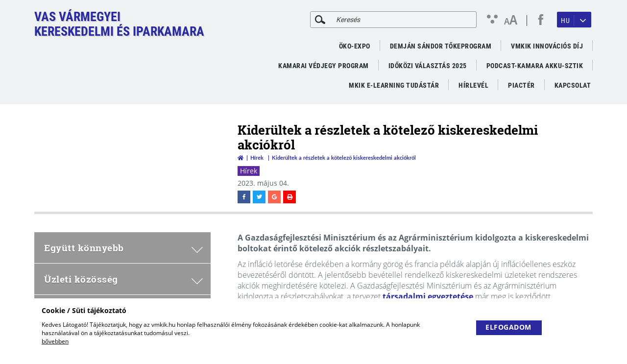

--- FILE ---
content_type: text/html; charset=UTF-8
request_url: https://vmkik.hu/hirek/kiderultek-a-reszletek-a-kotelezo-kiskereskedelmi-akciokrol
body_size: 15492
content:
<!doctype html>
<html lang="hu">
<head itemscope itemtype="http://schema.org/WebSite">
    <meta charset="utf-8">
    <meta http-equiv="X-UA-Compatible" content="IE=edge">

    <title>Kiderültek a részletek a kötelező kiskereskedelmi akciókról</title>

    <meta name="description" content="&lt;p&gt;A Gazdaságfejlesztési Minisztérium és az Agrárminisztérium kidolgozta a kiskereskedelmi boltokat érintő kötelező akciók részletszabályait.&lt;/p&gt;">
    <meta name="keywords" content="Kiderültek a részletek a kötelező kiskereskedelmi akciókról">
    <meta name="viewport" content="width=device-width, initial-scale=1">
    
    <link rel="shortcut icon" type="image/x-icon" href="/favicon.ico">
    <link rel="apple-touch-icon" type="image/png" href="/images/apple/logo.57.jpg">
    <link rel="apple-touch-icon" type="image/png" sizes="72x72" href="/images/apple/logo.72.jpg">
    <link rel="apple-touch-icon" type="image/png" sizes="114x114" href="/images/apple/logo.114.jpg">

    <meta property="og:type" content="website">
    <meta property="og:description" content="&lt;p&gt;A Gazdaságfejlesztési Minisztérium és az Agrárminisztérium kidolgozta a kiskereskedelmi boltokat érintő kötelező akciók részletszabályait.&lt;/p&gt;">
    <meta property="og:locale" content="hu">
    <meta property="og:site_name" content="Kiderültek a részletek a kötelező kiskereskedelmi akciókról">
    <meta property="og:title" content="Kiderültek a részletek a kötelező kiskereskedelmi akciókról">
    <meta property="og:image" content="">

    <meta name="msapplication-square70x70logo" content="/images/tiles/icon-70.png" />
    <meta name="msapplication-square150x150logo" content="/images/tiles/icon-150.png" />
    <meta name="msapplication-wide310x150logo" content="/images/tiles/icon-310.png" />
    <meta name="msapplication-square310x310logo" content="/images/tiles/icon-310x.png" />

    <meta name="DC.language" content="hu">
    <meta name="DC.source" content="https://vmkik.hu">
    <meta name="DC.title" content="Kiderültek a részletek a kötelező kiskereskedelmi akciókról">
    <meta name="DC.keywords" content="Kiderültek a részletek a kötelező kiskereskedelmi akciókról">
    <meta name="DC.subject" content="Kiderültek a részletek a kötelező kiskereskedelmi akciókról">
    <meta name="DC.description" content="Vas Vármegyei Kereskedelmi és Iparkamara">
    <meta name="DC.format" content="text/html">
    <meta name="DC.type" content="Text">

    <meta name="csrf-token" content="hhMaVllIFUDq0Nq62cqNbRr4q7AnZI4Jee2ZizY9" />
    <link rel="stylesheet" href="https://vmkik.hu/assets/stylesheets/app.css?5.44">
    <script>
        var lang = 'hu';
        var default_lang = 'hu';

        var settings = {
            map: 'AIzaSyDx_EEywNdltSmcV43Xxht0Is-MBuR1Ns0',
            ga: 'UA-37179205-19',
            ga4: 'G-23J12L17GX',
            gtm: '',
            fb: '',
        };

        function addGPDR() {
            
        }

        var messages = {
            ajax: {
                error: "Kérjük, próbálja meg később"
            },
            filebox: {
                title: "Fájl kiválasztása",
                selected: "fájl kiválasztva",
            },
            btn: {
                more: "Bővebben"
            },
            calendar: {
                week: "hét",
                month: {
                    '01': "január",
                    '02': "február",
                    '03': "március",
                    '04': "április",
                    '05': "május",
                    '06': "június",
                    '07': "július",
                    '08': "augusztus",
                    '09': "szeptember",
                    '10': "október",
                    '11': "november",
                    '12': "december",
                }
            }
        };
    </script>
    <script src="https://vmkik.hu/assets/scripts/app.js?5.44"></script>

    <script type="application/ld+json">
        {
          "@context": "http://schema.org",
          "@type": "Organization",
          "url": "https://vmkik.hu",
          "logo": "https://vmkik.hu/images/logo.png"
        }
    </script>
</head>
<body class="loading">
    <div class="loader active"></div>
            <div class="cookieBox">
            <div class="container">
                <div class="inline-row text-center">
                    <div class="inline-col col-sm-9 text-left desc">
                        <div class="title">Cookie / Süti tájékoztató</div>
                        Kedves Látogató! Tájékoztatjuk, hogy az vmkik.hu honlap felhasználói élmény fokozásának érdekében cookie-kat alkalmazunk. A honlapunk használatával ön a tájékoztatásunkat tudomásul veszi.<br>
                                                    <a href="/adatkezelesi-tajekoztato">bővebben</a>
                                            </div>
                    <div class="inline-col col-sm-3">
                                                    <span class="btn btn-more cookieBtn">Elfogadom</span>
                                            </div>
                </div>
            </div>
        </div>
        <header class="theme">
    <div class="container">
        <div class="row inline-row">
            <div class="col-md-4 inline-col">
                <a href="https://vmkik.hu" title="Vas Megyei Kereskedelmi és Iparkamara" class="logo">
                                            Vas Vármegyei<br>Kereskedelmi és Iparkamara
                                    </a>
            </div>
            <div class="col-md-8 col-xs-12 inline-col text-right">
                <div class="top-bar text-right">
                    <div class="inline-col inside hidden-sm hidden-xs">
                        <form class="ajax-search" method="post" action="https://vmkik.hu/kereses" autocomplete="off">
                            <input type="hidden" name="_token" value="hhMaVllIFUDq0Nq62cqNbRr4q7AnZI4Jee2ZizY9">
                            <div class="input-group">
                                <span class="input-group-addon headerSearch" data-toggle="tooltip" data-placement="bottom" title="Keresés&nbsp;indítása"><button type="submit"><i class="icon icon-search"></i></button></span>
                                <input type="text" class="form-control searchInput" name="search" id="main_search" placeholder="Keresés" data-error="Kérjük, próbálja meg később">
                            </div>
                            <div class="resultSearch">
                                <div class="loader">
                                    <div class="loading"></div>
                                </div>
                                <ul class="hidden">
                                </ul>
                            </div>
                        </form>
                    </div>
                    <div class="ergonomics inline-col">
                        <span class="icon icon-ergonomics"></span>
                        <span class="font-size">
                            <span>A</span><span>A</span>
                        </span>
                    </div>
                    <div class="social inline-col">
                                                                                                                        <a href="https://www.facebook.com/vasikamara" target="_blank" tabindex="8">
                                                                                    <span class="icon icon-facebook"></span>
                                                                            </a>
                                                                                                                                                                                                                                                                                                                                                                                                                    </div>
                                            <div class="lang-box inline-col dropdown custom-dropdown">
                            <button type="button" data-toggle="dropdown">
                                                                                                            <span class="lang-title hidden-xs">HU</span>
                                        <span class="icon icon-angle-arrow-down"></span>
                                        <span class="fas fa-globe visible-xs"></span>
                                                                    </button>
                            <div class="dropdown-menu lang-menu">
                                <ul class="lang">
                                                                                                                                                                                                    <li><a href="/en">EN</a></li>
                                                                                                                                                                <li><a href="/de">DE</a></li>
                                                                                                            </ul>
                            </div>
                        </div>
                                        <div class="clearfix hambibox">
                        <button type="button" class="navbar-toggle collapsed" data-toggle="collapse" data-target="#menu" aria-expanded="false">
                            <span class="sr-only">Toggle navigation</span>
                            <span class="icon-bar"></span>
                            <span class="icon-bar"></span>
                            <span class="icon-bar"></span>
                        </button>
                    </div>
                </div>
                <div class="menu relative">
                    <button type="button" class="navbar-toggle collapsed" data-toggle="collapse" data-target="#menu" aria-expanded="false">X</button>
                    <nav>
                        <ul class="desktop-menu  level-0" id="menu">
                                        <li>
                    <a href="https://vmkik.hu/oko-expo-szeptemberben-szombathelyen" target="_blank">ÖKO-EXPO</a>
                </li>
                                                            <li>
                    <a href="https://mkik.hu/tokeprogram" >Demján Sándor Tőkeprogram</a>
                </li>
                                                            <li>
                    <a href="https://vmkik.hu/vmkik-innovacios-dij" >VMKIK Innovációs díj</a>
                </li>
                                                            <li>
                    <a href="https://vmkik.hu/kamarai-vedjegy-program" >Kamarai Védjegy Program</a>
                </li>
                                                            <li>
                    <a href="https://vmkik.hu/idokozi-valasztas-2025" >Időközi választás 2025</a>
                </li>
                                                            <li>
                    <a href="https://vmkik.hu/podcast-kamara-akku-sztik" >PODCAST-KAMARA AKKU-SZTIK</a>
                </li>
                                                            <li>
                    <a href="https://mkik.hu/e-learning-tudastar" >MKIK e-Learning Tudástár</a>
                </li>
                                                            <li>
                    <a href="https://vmkik.hu/hirlevel" >Hírlevél</a>
                </li>
                                                            <li>
                    <a href="https://mkik.hu/piacter" target="_blank">Piactér</a>
                </li>
                                            <li class="dropdown normal nav-dropdown">
                <div class="mobil-dropdown"><i class="fas fa-angle-down"></i></div>
                <a href="https://vmkik.hu/kapcsolat" >Kapcsolat</a>

                <ul class="dropdown-menu level-1">
                                        <li>
                    <a href="https://vmkik.hu/vmkik-szekhely" >VMKIK</a>
                </li>
                        </ul>
            </li>
            </ul>

<ul class="collapse navbar-collapse level-0 all-mobil-menu">
    <li class="mobil-search">
        <div class="inline-col inside ">
            <form class="ajax-search" method="post" action="https://vmkik.hu/kereses" autocomplete="off">
                <input type="hidden" name="_token" value="hhMaVllIFUDq0Nq62cqNbRr4q7AnZI4Jee2ZizY9">
                <div class="input-group">
                    <span class="input-group-addon headerSearch" data-placement="bottom"><button type="submit"><i class="icon icon-search-new"></i></button></span>
                    <input type="text" class="form-control searchInput" name="search" data-error="Kérjük, próbálja meg később">
                </div>
                <div class="resultSearch">
                    <div class="loader">
                        <div class="loading"></div>
                    </div>
                    <ul class="hidden">
                    </ul>
                </div>
            </form>
        </div>
    </li>

    <li class="mobil-main-menu dropdown mobil-mega mega nav-dropdown open">
        <div class="mobil-dropdown"><i class="icon icon-arrow-down"></i></div>
        <span>Főmenü</span>
        <ul class="collapse navbar-collapse level-0">
                                                <li>
                        <a href="https://vmkik.hu/oko-expo-szeptemberben-szombathelyen" target="_blank">ÖKO-EXPO</a>
                    </li>
                                                                <li>
                        <a href="https://mkik.hu/tokeprogram" >Demján Sándor Tőkeprogram</a>
                    </li>
                                                                <li>
                        <a href="https://vmkik.hu/vmkik-innovacios-dij" >VMKIK Innovációs díj</a>
                    </li>
                                                                <li>
                        <a href="https://vmkik.hu/kamarai-vedjegy-program" >Kamarai Védjegy Program</a>
                    </li>
                                                                <li>
                        <a href="https://vmkik.hu/idokozi-valasztas-2025" >Időközi választás 2025</a>
                    </li>
                                                                <li>
                        <a href="https://vmkik.hu/podcast-kamara-akku-sztik" >PODCAST-KAMARA AKKU-SZTIK</a>
                    </li>
                                                                <li>
                        <a href="https://mkik.hu/e-learning-tudastar" >MKIK e-Learning Tudástár</a>
                    </li>
                                                                <li>
                        <a href="https://vmkik.hu/hirlevel" >Hírlevél</a>
                    </li>
                                                                <li>
                        <a href="https://mkik.hu/piacter" target="_blank">Piactér</a>
                    </li>
                                                                <li class="dropdown normal nav-dropdown">
                        <div class="mobil-dropdown"><i class="icon icon-arrow-down"></i></div>
                        <a href="https://vmkik.hu/kapcsolat" >Kapcsolat</a>

                        <ul class="dropdown-menu level-1">
                                        <li>
                    <a href="https://vmkik.hu/vmkik-szekhely" >VMKIK</a>
                </li>
                        </ul>
                    </li>
                                    </ul>
    </li>
</ul>
<div class="mobile-left">
    <ul class="collapse navbar-collapse level-0 sideMenu" id="sideMenu">
                        <li class="dropdown ">
                <span class="dropdown-sidemenu">Együtt könnyebb<span class="dropdown-arrow-box"><span class="icon icon-arrow-down"></span></span></span>
                <ul class="dropdown-menu level-1">
                        <li>
                <a href="https://vmkik.hu/index.php/bemutatkozas" >Bemutatkozás</a>
                </li>
                                <li class="dropdown lot-submenu">
                <span class="dropdown-sidemenu">Szolgáltatások<span class="dropdown-arrow-box"><span class="icon icon-arrow-right"></span></span></span>
                <ul class="dropdown-menu level-2">
                        <li>
                <a href="https://vmkik.hu/index.php/kamaraiepitoipari-regisztracio" >Kamarai/Építőipari regisztráció</a>
                </li>
                                <li>
                <a href="https://vmkik.hu/index.php/vallalkozasfejlesztes" >Vállalkozásfejlesztés</a>
                </li>
                                <li>
                <a href="https://vmkik.hu/index.php/kamarai-vallalkozoi-informacios-rendszer" >Kamarai Vállalkozói Információs Rendszer</a>
                </li>
                                <li>
                <a href="https://vmkik.hu/index.php/palyazati-tanacsadas" >Pályázati tanácsadás</a>
                </li>
                                <li>
                <a href="https://vmkik.hu/index.php/egyeb-tanacsadasok" >Egyéb tanácsadások</a>
                </li>
                                <li>
                <a href="https://vmkik.hu/index.php/okmanyhitelesites" >Okmányhitelesítés</a>
                </li>
                                <li>
                <a href="https://vmkik.hu/index.php/cegkivonat-igenyles" >Cégkivonat igénylés</a>
                </li>
                                <li>
                <a href="https://vmkik.hu/index.php/projektek" >Projektek</a>
                </li>
                                <li>
                <a href="https://vmkik.hu/index.php/palyaorientacio" >Pályaorientáció</a>
                </li>
                                <li>
                <a href="https://vmkik.hu/index.php/tanulok-gyakorlati-kepzese" >Tanulók duális képzése</a>
                </li>
                                <li>
                <a href="https://vmkik.hu/index.php/kepzohely-ellenorzes" >Képzőhely-ellenőrzés</a>
                </li>
                                <li>
                <a href="https://vmkik.hu/index.php/mesterkepzes" >Mesterképzés</a>
                </li>
                                <li>
                <a href="https://vmkik.hu/index.php/gyakorlati-oktatok-kepzese" >Gyakorlati oktatók képzése</a>
                </li>
                                <li>
                <a href="https://vmkik.hu/index.php/vizsgadelegalas" >Vizsgadelegálás</a>
                </li>
                                <li>
                <a href="https://vmkik.hu/index.php/letoltheto-nyomtatvanyok" >Letölthető nyomtatványok</a>
                </li>
                                <li>
                <a href="https://vmkik.hu/index.php/rendezvenyek" >Rendezvények</a>
                </li>
                                <li>
                <a href="https://vmkik.hu/index.php/rendezvenyszervezes-teremberles" >Rendezvényszervezés, Terembérlés</a>
                </li>
                                <li>
                <a href="https://vmkik.hu/index.php/bekelteto-testulet" >Békéltető Testület</a>
                </li>
                                <li>
                <a href="https://vmkik.hu/index.php/teljesitesigazolasi-szakertoi-szerv" >Teljesítésigazolási Szakértői Szerv</a>
                </li>
                                <li>
                <a href="https://vmkik.hu/index.php/hirlevel" >Hírlevél</a>
                </li>
            </ul>

            </li>
                                <li>
                <a href="https://vmkik.hu/index.php/munkatarsaink" >Munkatársaink</a>
                </li>
                                <li>
                <a href="https://vmkik.hu/index.php/kuldottgyules" >Küldöttgyűlés</a>
                </li>
                                <li>
                <a href="https://vmkik.hu/index.php/elnokseg" >Elnökség</a>
                </li>
                                <li class="dropdown ">
                <span class="dropdown-sidemenu">Bizottságok<span class="dropdown-arrow-box"><span class="icon icon-arrow-right"></span></span></span>
                <ul class="dropdown-menu level-2">
                        <li>
                <a href="https://vmkik.hu/index.php/ellenorzo-bizottsag" >Ellenőrző Bizottság</a>
                </li>
                                <li>
                <a href="https://vmkik.hu/index.php/etikai-bizottsag" >Etikai Bizottság</a>
                </li>
            </ul>

            </li>
                                <li>
                <a href="https://vmkik.hu/index.php/szabalyzatok" >Szabályzatok</a>
                </li>
                                <li class="dropdown ">
                <span class="dropdown-sidemenu">Közérdekű adatok<span class="dropdown-arrow-box"><span class="icon icon-arrow-right"></span></span></span>
                <ul class="dropdown-menu level-2">
                        <li>
                <a href="https://vmkik.hu/index.php/szakmai-beszamolok" >Szakmai beszámolók</a>
                </li>
                                <li>
                <a href="https://vmkik.hu/index.php/szamviteli-beszamolok" >Számviteli beszámolók</a>
                </li>
                                <li>
                <a href="https://vmkik.hu/index.php/kuldottgyulesi-jegyzokonyvek" >Küldöttgyűlési jegyzőkönyvek</a>
                </li>
            </ul>

            </li>
                                <li>
                <a href="https://vmkik.hu/index.php/kepgaleria" >Képgaléria</a>
                </li>
            </ul>

            </li>
                                <li class="dropdown ">
                <span class="dropdown-sidemenu">Üzleti közösség<span class="dropdown-arrow-box"><span class="icon icon-arrow-down"></span></span></span>
                <ul class="dropdown-menu level-1">
                        <li>
                <a href="/onkentes-tagok" >Önkéntes kamarai tagjaink</a>
                </li>
                                <li>
                <a href="https://vmkik.hu/index.php/miert-jo-az-onkentes-kamarai-tagsag" >Miért jó az önkéntes kamarai tagság?</a>
                </li>
                                <li>
                <a href="https://vmkik.hu/index.php/csatlakozzon-onkentes-tagjainkhoz" >Csatlakozzon önkéntes tagjainkhoz!</a>
                </li>
                                <li>
                <a href="https://vmkik.hu/index.php/kamarai-vedjegy-program" >Kamarai Védjegy Program</a>
                </li>
            </ul>

            </li>
                                <li class="dropdown ">
                <span class="dropdown-sidemenu">Nálunk mindig történik valami!<span class="dropdown-arrow-box"><span class="icon icon-arrow-down"></span></span></span>
                <ul class="dropdown-menu level-1">
                        <li class="dropdown ">
                <span class="dropdown-sidemenu">Rendezvénynaptár<span class="dropdown-arrow-box"><span class="icon icon-arrow-right"></span></span></span>
                <ul class="dropdown-menu level-2">
                        <li>
                <a href="/rendezvenyek" >Rendezvényeink</a>
                </li>
            </ul>

            </li>
                                <li class="dropdown ">
                <span class="dropdown-sidemenu">Projektek<span class="dropdown-arrow-box"><span class="icon icon-arrow-right"></span></span></span>
                <ul class="dropdown-menu level-2">
                        <li>
                <a href="https://vmkik.hu/index.php/right-skills-4u" >Right Skills 4U</a>
                </li>
                                <li class="dropdown">
                <span class="dropdown-sidemenu">ERASMUS +<span class="dropdown-arrow-box"><span class="icon icon-arrow-right"></span></span></span>
                <ul class="dropdown-menu level-3">
                        <li>
                <a href="https://vmkik.hu/index.php/hirek/erasmus" >Erasmus + hírek</a>
                </li>
            </ul>

            </li>
                                <li>
                <a href="https://vmkik.hu/index.php/vasi-nok-csalad-es-karrier-pont" >Vasi Nők/ Család és Karrier Pont</a>
                </li>
                                <li>
                <a href="https://vmkik.hu/index.php/europe-direct-tajekoztato-kozpont" >Europe Direct Tájékoztató Központ</a>
                </li>
                                <li>
                <a href="https://vmkik.hu/index.php/dual-transfer" >Dual Transfer</a>
                </li>
                                <li>
                <a href="https://vmkik.hu/index.php/modern-vallalkozasok-programja" >Modern Vállalkozások Programja</a>
                </li>
                                <li>
                <a href="https://vmkik.hu/index.php/orszagos-vallalkozoi-mentorprogram" >Országos Vállalkozói Mentorprogram</a>
                </li>
                                <li>
                <a href="https://vmkik.hu/index.php/munkahelyi-kepzesek-tamogatasa" >Munkahelyi képzések támogatása</a>
                </li>
            </ul>

            </li>
                                <li>
                <a href="https://vmkik.hu/index.php/projektekhez-kapcsolodo-honlapok" >Projektekhez kapcsolódó honlapok</a>
                </li>
                                <li>
                <a href="https://vmkik.hu/index.php/kiadvanyaink" >Kiadványaink</a>
                </li>
            </ul>

            </li>
                                <li class="dropdown ">
                <span class="dropdown-sidemenu">Vállalkozó akarok lenni!<span class="dropdown-arrow-box"><span class="icon icon-arrow-down"></span></span></span>
                <ul class="dropdown-menu level-1">
                        <li>
                <a href="https://vmkik.hu/index.php/hogyan-legyunk-vallalkozok" >Hogyan legyünk vállalkozók?</a>
                </li>
                                <li>
                <a href="https://vmkik.hu/index.php/teaor-kereso" >TEÁOR kereső</a>
                </li>
                                <li>
                <a href="https://vmkik.hu/index.php/bejelenteshez-hatosagi-engedelyhez-kotott-gazdasagi-tevekenysegek" >Bejelentéshez /hatósági engedélyhez kötött gazdasági tevékenységek</a>
                </li>
                                <li class="dropdown ">
                <span class="dropdown-sidemenu">Kamarai regisztráció<span class="dropdown-arrow-box"><span class="icon icon-arrow-right"></span></span></span>
                <ul class="dropdown-menu level-2">
                        <li>
                <a href="https://vmkik.hu/index.php/tajekoztato" >Tájékoztató</a>
                </li>
                                <li>
                <a href="https://vmkik.hu/index.php/nyilvantartasba-vetel-kezdemenyezese-online-regisztracio" >Nyilvántartásba vétel kezdeményezése/ regisztráció</a>
                </li>
                                <li>
                <a href="https://vmkik.hu/index.php/adatvaltozas-bejelentese" >Adatváltozás bejelentése</a>
                </li>
                                <li>
                <a href="https://vmkik.hu/index.php/a-gazdalkodo-szervezetek-lekerdezheto-adatbazisa" >A gazdálkodó szervezetek lekérdezhető adatbázisa</a>
                </li>
                                <li>
                <a href="https://vmkik.hu/index.php/kamarai-hozzajarulas" >Kamarai hozzájárulás</a>
                </li>
            </ul>

            </li>
                                <li class="dropdown lot-submenu">
                <span class="dropdown-sidemenu">Építőipari regisztráció<span class="dropdown-arrow-box"><span class="icon icon-arrow-right"></span></span></span>
                <ul class="dropdown-menu level-2">
                        <li>
                <a href="https://vmkik.hu/index.php/tajekoztato-epitoipari" >Tájékoztató</a>
                </li>
                                <li>
                <a href="https://vmkik.hu/index.php/nyilvantartasba-vetel-kezdemenyezese-regisztracio-epitoipar" >Nyilvántartásba vétel kezdeményezése/ regisztráció</a>
                </li>
                                <li>
                <a href="https://vmkik.hu/index.php/adatvaltozas-bejelentese-epitesipari" >Adatváltozás bejelentése</a>
                </li>
                                <li>
                <a href="https://vmkik.hu/index.php/dokumentum-igenylese-kulfoldi-munkavallalashoz-hataron-atnyulo-szolgaltatas-nyujtashoz" >Dokumentum igénylése (külföldi munkavállaláshoz)/ határon átnyúló szolgáltatás nyújtáshoz</a>
                </li>
                                <li>
                <a href="https://vmkik.hu/index.php/epitoipari-adatbazis" >Építőipari adatbázis</a>
                </li>
                                <li>
                <a href="https://vmkik.hu/index.php/epitoipari-vallalkozok-etikai-kodexe" >Építőipari vállalkozók etikai kódexe</a>
                </li>
                                <li>
                <a href="https://vmkik.hu/index.php/epitoipari-szerzodesmintak" >Építőipari szerződésminták</a>
                </li>
                                <li>
                <a href="https://vmkik.hu/index.php/kotelezo-kivitelezoi-felelossegbiztositasrol" >Kötelező kivitelezői felelősségbiztosításról</a>
                </li>
                                <li>
                <a href="https://vmkik.hu/index.php/teendok-eltilto-hatarozat-birtokaban" >Teendők eltiltó határozat birtokában</a>
                </li>
                                <li>
                <a href="https://mkik.hu/uvegkapu" >TÁJÉKOZTATÁS AZ ÜVEGKAPU RENDSZER BEVEZETÉSÉRŐL</a>
                </li>
                                <li>
                <a href="https://vmkik.hu/index.php/teljesitesigazolasi-szakertoi-szerv-epitoipari" >Teljesítésigazolási Szakértői Szerv</a>
                </li>
            </ul>

            </li>
                                <li>
                <a href="https://vmkik.hu/index.php/gyik" >GYIK</a>
                </li>
                                <li>
                <a href="https://vmkik.hu/index.php/palyazati-figyelo" >Pályázati figyelő</a>
                </li>
            </ul>

            </li>
                                <li class="dropdown ">
                <span class="dropdown-sidemenu">Vállalkozó vagyok<span class="dropdown-arrow-box"><span class="icon icon-arrow-down"></span></span></span>
                <ul class="dropdown-menu level-1">
                        <li>
                <a href="https://vmkik.hu/index.php/vallalkozasfejlesztes" >Vállalkozásfejlesztés</a>
                </li>
                                <li class="dropdown ">
                <span class="dropdown-sidemenu">Széchenyi Kártya Program<span class="dropdown-arrow-box"><span class="icon icon-arrow-right"></span></span></span>
                <ul class="dropdown-menu level-2">
                        <li>
                <a href="https://vmkik.hu/index.php/szechenyi-kartya-program-max-hiteltermekei" >Széchenyi Kártya Program MAX hiteltermékei</a>
                </li>
                                <li>
                <a href="https://vmkik.hu/index.php/agrar-szechenyi-kartya" >Agrár Széchenyi Kártya</a>
                </li>
            </ul>

            </li>
                                <li class="dropdown ">
                <span class="dropdown-sidemenu">Pályázati Tanácsadás<span class="dropdown-arrow-box"><span class="icon icon-arrow-right"></span></span></span>
                <ul class="dropdown-menu level-2">
                        <li>
                <a href="https://vmkik.hu/index.php/palyazati-kereso" >Pályázati kereső</a>
                </li>
            </ul>

            </li>
                                <li>
                <a href="https://vmkik.hu/index.php/tanacsadas-ausztriai-munkavegzesrol-vallalkozasoknak" >Tanácsadás ausztriai munkavégzésről vállalkozásoknak</a>
                </li>
                                <li class="dropdown ">
                <span class="dropdown-sidemenu">Tanulók duális képzése<span class="dropdown-arrow-box"><span class="icon icon-arrow-right"></span></span></span>
                <ul class="dropdown-menu level-2">
                        <li>
                <a href="https://vmkik.hu/index.php/tanulok-gyakorlati-kepzese" >Gyakorlati képzőhely vagyok/Tanulót szeretnék fogadni</a>
                </li>
            </ul>

            </li>
                                <li>
                <a href="https://vmkik.hu/index.php/onkentes-kamarai-tagjaink" >Önkéntes kamarai tagság</a>
                </li>
                                <li>
                <a href="https://vmkik.hu/index.php/cegkivonat-igenyles-vallalkozo-vagyok" >Cégkivonat igénylés</a>
                </li>
                                <li>
                <a href="https://vmkik.hu/index.php/okmanyhitelesites-vallalkozo-vagyok" >Okmányhitelesítés</a>
                </li>
                                <li>
                <a href="https://vmkik.hu/index.php/uzleti-partnerkereso" >Üzleti partnerkereső</a>
                </li>
                                <li>
                <a href="https://vmkik.hu/index.php/iparjogvedelmi-szellemi-tulajdonvedelmi-kf-innovacios-tanacsadas" >Iparjogvédelmi, szellemi tulajdonvédelmi, K+F, innovációs tanácsadás</a>
                </li>
                                <li>
                <a href="https://vmkik.hu/index.php/kamarai-csoportos-beszerzesek" >Kamarai csoportos beszerzések</a>
                </li>
                                <li>
                <a href="https://vmkik.hu/index.php/vallalkozasokat-erinto-jogszabalyvaltozasok-magyarazatai" >Vállalkozásokat érintő jogszabályváltozások magyarázatai</a>
                </li>
                                <li>
                <a href="https://vmkik.hu/index.php/kulpiaci-tevekenyseg-tamogatasa" >Külpiaci tevékenység támogatása</a>
                </li>
                                <li>
                <a href="https://mkik.hu/e-learning-tudastar" >Adózás e-Learning tananyagok</a>
                </li>
            </ul>

            </li>
                                <li class="dropdown ">
                <span class="dropdown-sidemenu">Úton a szakmák világába<span class="dropdown-arrow-box"><span class="icon icon-arrow-down"></span></span></span>
                <ul class="dropdown-menu level-1">
                        <li class="dropdown ">
                <span class="dropdown-sidemenu">Gyakori kérdések a duális szakképzésről<span class="dropdown-arrow-box"><span class="icon icon-arrow-right"></span></span></span>
                <ul class="dropdown-menu level-2">
                        <li>
                <a href="https://vmkik.hu/index.php/dualis-kepzo-vagyok" >Duális képző vagyok</a>
                </li>
                                <li>
                <a href="https://vmkik.hu/index.php/szakmajegyzek-szerinti-szakmat-tanulok" >Szakmajegyzék szerinti szakmát tanulok</a>
                </li>
                                <li>
                <a href="https://vmkik.hu/index.php/palyavalasztas-elott-allok-erdekel-a-szakkepzes" >Pályaválasztás előtt állok, érdekel a szakképzés</a>
                </li>
            </ul>

            </li>
                                <li>
                <a href="https://vmkik.hu/index.php/hirek/uton-a-szakmak-vilagaban" target="_blank">Aktuális szakképzési hírek</a>
                </li>
                                <li class="dropdown ">
                <span class="dropdown-sidemenu">Pályaorientáció<span class="dropdown-arrow-box"><span class="icon icon-arrow-right"></span></span></span>
                <ul class="dropdown-menu level-2">
                        <li>
                <a href="https://vmkik.hu/index.php/palyaorientacios-tevekenysegeink" >Pályaorientációs tevékenységeink</a>
                </li>
                                <li class="dropdown">
                <span class="dropdown-sidemenu">Hasznos infók szülőknek, pedagógusoknak<span class="dropdown-arrow-box"><span class="icon icon-arrow-right"></span></span></span>
                <ul class="dropdown-menu level-3">
                        <li>
                <a href="https://vmkik.hu/index.php/erettsegizoknek" >Érettségizőknek</a>
                </li>
                                <li>
                <a href="https://vmkik.hu/index.php/a-palyavalasztast-segito-kiadvanyok" >A pályaválasztást segítő kiadványok</a>
                </li>
                                <li>
                <a href="https://vmkik.hu/index.php/palyaorientaciohoz-kapcsolodo-honlapok" >Pályaorientációhoz kapcsolódó honlapok</a>
                </li>
            </ul>

            </li>
                                <li class="dropdown">
                <span class="dropdown-sidemenu">Megújult szakképzési rendszer Vas Vármegyében<span class="dropdown-arrow-box"><span class="icon icon-arrow-right"></span></span></span>
                <ul class="dropdown-menu level-3">
                        <li>
                <a href="https://vmkik.hu/index.php/agazat-szerinti-kepzes-vas-megyeben" >Ágazat szerinti képzés Vas megyében</a>
                </li>
                                <li class="dropdown">
                <span class="dropdown-sidemenu">A középfokú iskolarendszer bemutatása<span class="dropdown-arrow-box"><span class="icon icon-arrow-right"></span></span></span>
                <ul class="dropdown-menu level-4">
            <li>
            <a href="https://vmkik.hu/index.php/technikum" >Technikum</a>
            </li>
            <li>
            <a href="https://vmkik.hu/index.php/szakkepzo-iskola" >Szakképző iskola</a>
            </li>
            <li>
            <a href="https://vmkik.hu/index.php/gimnazium" >Gimnázium</a>
            </li>
            <li>
            <a href="https://vmkik.hu/index.php/szakgimnazium" >Szakgimnázium</a>
            </li>
            <li>
            <a href="https://vmkik.hu/index.php/orientacios-ev" >Orientációs év</a>
            </li>
            <li>
            <a href="https://vmkik.hu/index.php/dobbanto-program" >Dobbantó program</a>
            </li>
            <li>
            <a href="https://vmkik.hu/index.php/muhelyiskola" >Műhelyiskola</a>
            </li>
            <li>
            <a href="https://vmkik.hu/index.php/szakiskola" >Szakiskola</a>
            </li>
    </ul>
            </li>
            </ul>

            </li>
                                <li>
                <a href="https://vmkik.hu/index.php/szakmabemutato-kisfilmek" >Szakmabemutató kisfilmek</a>
                </li>
                                <li>
                <a href="https://vmkik.hu/index.php/palyaorientacio-kepekben" >Pályaorientáció képekben</a>
                </li>
                                <li class="dropdown">
                <span class="dropdown-sidemenu">Tanulmányi versenyek<span class="dropdown-arrow-box"><span class="icon icon-arrow-right"></span></span></span>
                <ul class="dropdown-menu level-3">
                        <li>
                <a href="https://vmkik.hu/index.php/szakma-kivalo-tanuloja-verseny" >Szakma kiváló tanulója verseny</a>
                </li>
                                <li>
                <a href="https://vmkik.hu/index.php/euroskillsworldskills" >EuroSkills/WorldSkills</a>
                </li>
            </ul>

            </li>
            </ul>

            </li>
                                <li class="dropdown lot-submenu">
                <span class="dropdown-sidemenu">Duális képzés<span class="dropdown-arrow-box"><span class="icon icon-arrow-right"></span></span></span>
                <ul class="dropdown-menu level-2">
                        <li>
                <a href="https://vmkik.hu/index.php/az-uj-szakkepzesi-rendszer-intezmenyei" >Az új szakképzési rendszer intézményei</a>
                </li>
                                <li>
                <a href="https://vmkik.hu/index.php/tanulo-szulo-vagyok" >Tanuló, szülő vagyok</a>
                </li>
                                <li>
                <a href="https://vmkik.hu/index.php/szakkepzesi-munkaszerzodes-szmsz" >Szakképzési munkaszerződés (SZMSZ) és megkötésének lépései</a>
                </li>
                                <li class="dropdown">
                <span class="dropdown-sidemenu">Tanulót szeretnék fogadni/Duális képzőhely vagyok<span class="dropdown-arrow-box"><span class="icon icon-arrow-right"></span></span></span>
                <ul class="dropdown-menu level-3">
                        <li>
                <a href="https://vmkik.hu/index.php/bekapcsolodas-a-dualis-kepzesbe" >Bekapcsolódás a duális képzésbe</a>
                </li>
                                <li>
                <a href="https://vmkik.hu/index.php/nyilvantartasba-vetel-lepesei" >Nyilvántartásba vétel lépései</a>
                </li>
                                <li>
                <a href="https://vmkik.hu/index.php/kepzesi-program" >Képzési program</a>
                </li>
                                <li>
                <a href="https://vmkik.hu/index.php/minosegiranyitas" >Minőségirányítás</a>
                </li>
                                <li>
                <a href="https://vmkik.hu/index.php/ellenorzes-a-kepzes-megvalositasanak-folyamataban" >Ellenőrzés a képzés megvalósításának folyamatában</a>
                </li>
                                <li>
                <a href="https://vmkik.hu/index.php/a-dualis-kepzes-finanszirozasa" >A duális képzés finanszírozása</a>
                </li>
                                <li>
                <a href="https://vmkik.hu/index.php/szakkepzo-intezmenykereso-a-tanulok-kivalasztasahoz" >Szakképző intézménykereső a tanulók kiválasztásához</a>
                </li>
            </ul>

            </li>
                                <li>
                <a href="https://vmkik.hu/index.php/hallgatoi-munkaszerzodes" >Hallgatói munkaszerződés</a>
                </li>
                                <li>
                <a href="https://vmkik.hu/index.php/szakmatanulast-osztonzo-juttatasok" >Szakmatanulást ösztönző juttatások</a>
                </li>
                                <li>
                <a href="https://vmkik.hu/index.php/felnottek-szakmaszerzesi-lehetosegei" >Felnőttek szakmaszerzési lehetőségei</a>
                </li>
                                <li>
                <a href="https://vmkik.hu/index.php/kiadvanyok-tajekoztato-anyagok" >Kiadványok, tájékoztató anyagok</a>
                </li>
                                <li>
                <a href="https://vmkik.hu/index.php/jogszabalyi-hatter" >Jogszabályi háttér</a>
                </li>
                                <li>
                <a href="https://vmkik.hu/index.php/dualis-kepzeshez-kapcsolodo-nyomtatvanyok" >Duális képzéshez kapcsolódó nyomtatványok</a>
                </li>
            </ul>

            </li>
                                <li>
                <a href="https://vmkik.hu/index.php/palyazatok-a-szakkepzesben" >Pályázatok a szakképzésben</a>
                </li>
                                <li class="dropdown ">
                <span class="dropdown-sidemenu">Gyakorlati oktató képzés<span class="dropdown-arrow-box"><span class="icon icon-arrow-right"></span></span></span>
                <ul class="dropdown-menu level-2">
                        <li>
                <a href="https://vmkik.hu/index.php/gyakorlati-oktatok-kepzesevizsgaztatasa" >Gyakorlati oktatók képzése/vizsgáztatása</a>
                </li>
                                <li>
                <a href="https://vmkik.hu/index.php/jelentkezzen-kamarai-gyakorlati-oktato-kepzesre" >Jelentkezzen kamarai gyakorlati oktató képzésre!</a>
                </li>
            </ul>

            </li>
                                <li class="dropdown ">
                <span class="dropdown-sidemenu">Mesterképzés<span class="dropdown-arrow-box"><span class="icon icon-arrow-right"></span></span></span>
                <ul class="dropdown-menu level-2">
                        <li>
                <a href="https://vmkik.hu/index.php/mestersegem-cimere" >„Mesterségem címere”</a>
                </li>
                                <li>
                <a href="https://vmkik.hu/index.php/mestervizsga-kovetelmenyek" >Mestervizsga követelmények</a>
                </li>
                                <li>
                <a href="https://vmkik.hu/index.php/letoltheto-dokumentumok-6-5" >Letölthető dokumentumok</a>
                </li>
            </ul>

            </li>
                                <li>
                <a href="https://vmkik.hu/index.php/dualis-kepzohelyek-nyilvantartasa" >Duális képzőhelyek nyilvántartása</a>
                </li>
                                <li class="dropdown ">
                <span class="dropdown-sidemenu">Vizsgadelegálás<span class="dropdown-arrow-box"><span class="icon icon-arrow-right"></span></span></span>
                <ul class="dropdown-menu level-2">
                        <li>
                <a href="https://vmkik.hu/index.php/vizsgafelugyeloi-palyazat" >Vizsgafelügyelői pályázat</a>
                </li>
                                <li>
                <a href="https://vmkik.hu/index.php/agazati-alapvizsga-elnoki-palyazat" >Ágazati alapvizsga elnöki pályázat</a>
                </li>
                                <li>
                <a href="https://vmkik.hu/index.php/a-vizsgak-rendszere" >A vizsgák rendszere</a>
                </li>
                                <li>
                <a href="https://vmkik.hu/index.php/jogszabalyok-6-7" >Jogszabályok</a>
                </li>
            </ul>

            </li>
            </ul>

            </li>
            </ul>
</div>

<ul class="collapse navbar-collapse level-0 search-menu">
    <li class="mobile-social">
        <div class="lang-box inline-col dropdown custom-dropdown">
            <button type="button" data-toggle="dropdown">
                                                            <span class="lang-title">HU</span>
                        <span class="icon icon-angle-arrow-down"></span>
                                    </button>
            <div class="dropdown-menu lang-menu">
                <ul class="lang">
                                                                                                                    <li><a href="/en">EN</a></li>
                                                                                                <li><a href="/de">DE</a></li>
                                                            </ul>
            </div>
        </div>
        <div class="ergonomics inline-col">
        <span class="icon icon-ergonomics"></span>
        <span class="font-size">
            <span>A</span><span>A</span>
        </span>
        </div>
        <div class="social inline-col">
                                                                        <a href="https://www.facebook.com/vasikamara" target="_blank" tabindex="8">
                                                            <span class="icon icon-facebook"></span>
                                                    </a>
                                                                                                                                                                                                                                            </div>
    </li>
</ul>
                    </nav>
                </div>
            </div>
        </div>
    </div>
</header>
        <section>
                <div class="container">
        <div class="headline">
            <div class="row inline-row">
            <div class="col-xs-12 col-md-8 col-md-offset-4 inline-col">
                    <div class="inside">
        <h1>Kiderültek a részletek a kötelező kiskereskedelmi akciókról</h1>
                <div class="breadcrumbs ">
        <ul>
            <li><a href="https://vmkik.hu"><i class="fas fa-home"></i></a></li>
                            <li>
                                            <a href="https://vmkik.hu/hirek">Hírek</a>
                                    </li>
                            <li>
                                            <span>Kiderültek a részletek a kötelező kiskereskedelmi akciókról</span>
                                    </li>
                    </ul>
    </div>
                    <ul class="categories">
                                    <li><a href="https://vmkik.hu/hirek/hirek" style="background: #5c299e; color: #ffffff;">Hírek</a></li>
                            </ul>
                                    <div class="public-at">2023. május 04.</div>
                            <div class="addthis">
        <span class="facebook" onclick="window.open('https://www.facebook.com/sharer/sharer.php?u=https://vmkik.hu/hirek/kiderultek-a-reszletek-a-kotelezo-kiskereskedelmi-akciokrol','sharer','toolbar=0,status=0,width=500,height=436')"><i class="fab fa-facebook-f"></i></span>
        <span class="twitter" onclick="window.open('http://twitter.com/share?text=&lt;p&gt;A Gazdaságfejlesztési Minisztérium és az Agrárminisztérium kidolgozta a kiskereskedelmi boltokat érintő kötelező akciók részletszabályait.&lt;/p&gt;;url=https://vmkik.hu/hirek/kiderultek-a-reszletek-a-kotelezo-kiskereskedelmi-akciokrol','sharer','toolbar=0,status=0,width=500,height=436')"><i class="fab fa-twitter"></i></span>
        <span class="google" onclick="window.open('https://plus.google.com/share?url=https://vmkik.hu/hirek/kiderultek-a-reszletek-a-kotelezo-kiskereskedelmi-akciokrol}','sharer','toolbar=0,status=0,width=500,height=436')"><i class="fab fa-google"></i></span>
                    <span class="print"><i class="fas fa-print"></i></span>
            <script>
                $(function(){
                    $('.print').click(function(){
                        window.print();
                    });
                });
            </script>
            </div>
            </div>
            </div>
        </div>
    </div>        <div class="row">
            <div class="col-md-4 hidden-sm hidden-xs">
                <ul class="collapse navbar-collapse level-0 sideMenu" id="sideMenu">
                        <li class="dropdown ">
                <span class="dropdown-sidemenu">Együtt könnyebb<span class="dropdown-arrow-box"><span class="icon icon-arrow-down"></span></span></span>
                <ul class="dropdown-menu level-1">
                        <li>
                <a href="https://vmkik.hu/index.php/bemutatkozas" >Bemutatkozás</a>
                </li>
                                <li class="dropdown lot-submenu">
                <span class="dropdown-sidemenu">Szolgáltatások<span class="dropdown-arrow-box"><span class="icon icon-arrow-right"></span></span></span>
                <ul class="dropdown-menu level-2">
                        <li>
                <a href="https://vmkik.hu/index.php/kamaraiepitoipari-regisztracio" >Kamarai/Építőipari regisztráció</a>
                </li>
                                <li>
                <a href="https://vmkik.hu/index.php/vallalkozasfejlesztes" >Vállalkozásfejlesztés</a>
                </li>
                                <li>
                <a href="https://vmkik.hu/index.php/kamarai-vallalkozoi-informacios-rendszer" >Kamarai Vállalkozói Információs Rendszer</a>
                </li>
                                <li>
                <a href="https://vmkik.hu/index.php/palyazati-tanacsadas" >Pályázati tanácsadás</a>
                </li>
                                <li>
                <a href="https://vmkik.hu/index.php/egyeb-tanacsadasok" >Egyéb tanácsadások</a>
                </li>
                                <li>
                <a href="https://vmkik.hu/index.php/okmanyhitelesites" >Okmányhitelesítés</a>
                </li>
                                <li>
                <a href="https://vmkik.hu/index.php/cegkivonat-igenyles" >Cégkivonat igénylés</a>
                </li>
                                <li>
                <a href="https://vmkik.hu/index.php/projektek" >Projektek</a>
                </li>
                                <li>
                <a href="https://vmkik.hu/index.php/palyaorientacio" >Pályaorientáció</a>
                </li>
                                <li>
                <a href="https://vmkik.hu/index.php/tanulok-gyakorlati-kepzese" >Tanulók duális képzése</a>
                </li>
                                <li>
                <a href="https://vmkik.hu/index.php/kepzohely-ellenorzes" >Képzőhely-ellenőrzés</a>
                </li>
                                <li>
                <a href="https://vmkik.hu/index.php/mesterkepzes" >Mesterképzés</a>
                </li>
                                <li>
                <a href="https://vmkik.hu/index.php/gyakorlati-oktatok-kepzese" >Gyakorlati oktatók képzése</a>
                </li>
                                <li>
                <a href="https://vmkik.hu/index.php/vizsgadelegalas" >Vizsgadelegálás</a>
                </li>
                                <li>
                <a href="https://vmkik.hu/index.php/letoltheto-nyomtatvanyok" >Letölthető nyomtatványok</a>
                </li>
                                <li>
                <a href="https://vmkik.hu/index.php/rendezvenyek" >Rendezvények</a>
                </li>
                                <li>
                <a href="https://vmkik.hu/index.php/rendezvenyszervezes-teremberles" >Rendezvényszervezés, Terembérlés</a>
                </li>
                                <li>
                <a href="https://vmkik.hu/index.php/bekelteto-testulet" >Békéltető Testület</a>
                </li>
                                <li>
                <a href="https://vmkik.hu/index.php/teljesitesigazolasi-szakertoi-szerv" >Teljesítésigazolási Szakértői Szerv</a>
                </li>
                                <li>
                <a href="https://vmkik.hu/index.php/hirlevel" >Hírlevél</a>
                </li>
            </ul>

            </li>
                                <li>
                <a href="https://vmkik.hu/index.php/munkatarsaink" >Munkatársaink</a>
                </li>
                                <li>
                <a href="https://vmkik.hu/index.php/kuldottgyules" >Küldöttgyűlés</a>
                </li>
                                <li>
                <a href="https://vmkik.hu/index.php/elnokseg" >Elnökség</a>
                </li>
                                <li class="dropdown ">
                <span class="dropdown-sidemenu">Bizottságok<span class="dropdown-arrow-box"><span class="icon icon-arrow-right"></span></span></span>
                <ul class="dropdown-menu level-2">
                        <li>
                <a href="https://vmkik.hu/index.php/ellenorzo-bizottsag" >Ellenőrző Bizottság</a>
                </li>
                                <li>
                <a href="https://vmkik.hu/index.php/etikai-bizottsag" >Etikai Bizottság</a>
                </li>
            </ul>

            </li>
                                <li>
                <a href="https://vmkik.hu/index.php/szabalyzatok" >Szabályzatok</a>
                </li>
                                <li class="dropdown ">
                <span class="dropdown-sidemenu">Közérdekű adatok<span class="dropdown-arrow-box"><span class="icon icon-arrow-right"></span></span></span>
                <ul class="dropdown-menu level-2">
                        <li>
                <a href="https://vmkik.hu/index.php/szakmai-beszamolok" >Szakmai beszámolók</a>
                </li>
                                <li>
                <a href="https://vmkik.hu/index.php/szamviteli-beszamolok" >Számviteli beszámolók</a>
                </li>
                                <li>
                <a href="https://vmkik.hu/index.php/kuldottgyulesi-jegyzokonyvek" >Küldöttgyűlési jegyzőkönyvek</a>
                </li>
            </ul>

            </li>
                                <li>
                <a href="https://vmkik.hu/index.php/kepgaleria" >Képgaléria</a>
                </li>
            </ul>

            </li>
                                <li class="dropdown ">
                <span class="dropdown-sidemenu">Üzleti közösség<span class="dropdown-arrow-box"><span class="icon icon-arrow-down"></span></span></span>
                <ul class="dropdown-menu level-1">
                        <li>
                <a href="/onkentes-tagok" >Önkéntes kamarai tagjaink</a>
                </li>
                                <li>
                <a href="https://vmkik.hu/index.php/miert-jo-az-onkentes-kamarai-tagsag" >Miért jó az önkéntes kamarai tagság?</a>
                </li>
                                <li>
                <a href="https://vmkik.hu/index.php/csatlakozzon-onkentes-tagjainkhoz" >Csatlakozzon önkéntes tagjainkhoz!</a>
                </li>
                                <li>
                <a href="https://vmkik.hu/index.php/kamarai-vedjegy-program" >Kamarai Védjegy Program</a>
                </li>
            </ul>

            </li>
                                <li class="dropdown ">
                <span class="dropdown-sidemenu">Nálunk mindig történik valami!<span class="dropdown-arrow-box"><span class="icon icon-arrow-down"></span></span></span>
                <ul class="dropdown-menu level-1">
                        <li class="dropdown ">
                <span class="dropdown-sidemenu">Rendezvénynaptár<span class="dropdown-arrow-box"><span class="icon icon-arrow-right"></span></span></span>
                <ul class="dropdown-menu level-2">
                        <li>
                <a href="/rendezvenyek" >Rendezvényeink</a>
                </li>
            </ul>

            </li>
                                <li class="dropdown ">
                <span class="dropdown-sidemenu">Projektek<span class="dropdown-arrow-box"><span class="icon icon-arrow-right"></span></span></span>
                <ul class="dropdown-menu level-2">
                        <li>
                <a href="https://vmkik.hu/index.php/right-skills-4u" >Right Skills 4U</a>
                </li>
                                <li class="dropdown">
                <span class="dropdown-sidemenu">ERASMUS +<span class="dropdown-arrow-box"><span class="icon icon-arrow-right"></span></span></span>
                <ul class="dropdown-menu level-3">
                        <li>
                <a href="https://vmkik.hu/index.php/hirek/erasmus" >Erasmus + hírek</a>
                </li>
            </ul>

            </li>
                                <li>
                <a href="https://vmkik.hu/index.php/vasi-nok-csalad-es-karrier-pont" >Vasi Nők/ Család és Karrier Pont</a>
                </li>
                                <li>
                <a href="https://vmkik.hu/index.php/europe-direct-tajekoztato-kozpont" >Europe Direct Tájékoztató Központ</a>
                </li>
                                <li>
                <a href="https://vmkik.hu/index.php/dual-transfer" >Dual Transfer</a>
                </li>
                                <li>
                <a href="https://vmkik.hu/index.php/modern-vallalkozasok-programja" >Modern Vállalkozások Programja</a>
                </li>
                                <li>
                <a href="https://vmkik.hu/index.php/orszagos-vallalkozoi-mentorprogram" >Országos Vállalkozói Mentorprogram</a>
                </li>
                                <li>
                <a href="https://vmkik.hu/index.php/munkahelyi-kepzesek-tamogatasa" >Munkahelyi képzések támogatása</a>
                </li>
            </ul>

            </li>
                                <li>
                <a href="https://vmkik.hu/index.php/projektekhez-kapcsolodo-honlapok" >Projektekhez kapcsolódó honlapok</a>
                </li>
                                <li>
                <a href="https://vmkik.hu/index.php/kiadvanyaink" >Kiadványaink</a>
                </li>
            </ul>

            </li>
                                <li class="dropdown ">
                <span class="dropdown-sidemenu">Vállalkozó akarok lenni!<span class="dropdown-arrow-box"><span class="icon icon-arrow-down"></span></span></span>
                <ul class="dropdown-menu level-1">
                        <li>
                <a href="https://vmkik.hu/index.php/hogyan-legyunk-vallalkozok" >Hogyan legyünk vállalkozók?</a>
                </li>
                                <li>
                <a href="https://vmkik.hu/index.php/teaor-kereso" >TEÁOR kereső</a>
                </li>
                                <li>
                <a href="https://vmkik.hu/index.php/bejelenteshez-hatosagi-engedelyhez-kotott-gazdasagi-tevekenysegek" >Bejelentéshez /hatósági engedélyhez kötött gazdasági tevékenységek</a>
                </li>
                                <li class="dropdown ">
                <span class="dropdown-sidemenu">Kamarai regisztráció<span class="dropdown-arrow-box"><span class="icon icon-arrow-right"></span></span></span>
                <ul class="dropdown-menu level-2">
                        <li>
                <a href="https://vmkik.hu/index.php/tajekoztato" >Tájékoztató</a>
                </li>
                                <li>
                <a href="https://vmkik.hu/index.php/nyilvantartasba-vetel-kezdemenyezese-online-regisztracio" >Nyilvántartásba vétel kezdeményezése/ regisztráció</a>
                </li>
                                <li>
                <a href="https://vmkik.hu/index.php/adatvaltozas-bejelentese" >Adatváltozás bejelentése</a>
                </li>
                                <li>
                <a href="https://vmkik.hu/index.php/a-gazdalkodo-szervezetek-lekerdezheto-adatbazisa" >A gazdálkodó szervezetek lekérdezhető adatbázisa</a>
                </li>
                                <li>
                <a href="https://vmkik.hu/index.php/kamarai-hozzajarulas" >Kamarai hozzájárulás</a>
                </li>
            </ul>

            </li>
                                <li class="dropdown lot-submenu">
                <span class="dropdown-sidemenu">Építőipari regisztráció<span class="dropdown-arrow-box"><span class="icon icon-arrow-right"></span></span></span>
                <ul class="dropdown-menu level-2">
                        <li>
                <a href="https://vmkik.hu/index.php/tajekoztato-epitoipari" >Tájékoztató</a>
                </li>
                                <li>
                <a href="https://vmkik.hu/index.php/nyilvantartasba-vetel-kezdemenyezese-regisztracio-epitoipar" >Nyilvántartásba vétel kezdeményezése/ regisztráció</a>
                </li>
                                <li>
                <a href="https://vmkik.hu/index.php/adatvaltozas-bejelentese-epitesipari" >Adatváltozás bejelentése</a>
                </li>
                                <li>
                <a href="https://vmkik.hu/index.php/dokumentum-igenylese-kulfoldi-munkavallalashoz-hataron-atnyulo-szolgaltatas-nyujtashoz" >Dokumentum igénylése (külföldi munkavállaláshoz)/ határon átnyúló szolgáltatás nyújtáshoz</a>
                </li>
                                <li>
                <a href="https://vmkik.hu/index.php/epitoipari-adatbazis" >Építőipari adatbázis</a>
                </li>
                                <li>
                <a href="https://vmkik.hu/index.php/epitoipari-vallalkozok-etikai-kodexe" >Építőipari vállalkozók etikai kódexe</a>
                </li>
                                <li>
                <a href="https://vmkik.hu/index.php/epitoipari-szerzodesmintak" >Építőipari szerződésminták</a>
                </li>
                                <li>
                <a href="https://vmkik.hu/index.php/kotelezo-kivitelezoi-felelossegbiztositasrol" >Kötelező kivitelezői felelősségbiztosításról</a>
                </li>
                                <li>
                <a href="https://vmkik.hu/index.php/teendok-eltilto-hatarozat-birtokaban" >Teendők eltiltó határozat birtokában</a>
                </li>
                                <li>
                <a href="https://mkik.hu/uvegkapu" >TÁJÉKOZTATÁS AZ ÜVEGKAPU RENDSZER BEVEZETÉSÉRŐL</a>
                </li>
                                <li>
                <a href="https://vmkik.hu/index.php/teljesitesigazolasi-szakertoi-szerv-epitoipari" >Teljesítésigazolási Szakértői Szerv</a>
                </li>
            </ul>

            </li>
                                <li>
                <a href="https://vmkik.hu/index.php/gyik" >GYIK</a>
                </li>
                                <li>
                <a href="https://vmkik.hu/index.php/palyazati-figyelo" >Pályázati figyelő</a>
                </li>
            </ul>

            </li>
                                <li class="dropdown ">
                <span class="dropdown-sidemenu">Vállalkozó vagyok<span class="dropdown-arrow-box"><span class="icon icon-arrow-down"></span></span></span>
                <ul class="dropdown-menu level-1">
                        <li>
                <a href="https://vmkik.hu/index.php/vallalkozasfejlesztes" >Vállalkozásfejlesztés</a>
                </li>
                                <li class="dropdown ">
                <span class="dropdown-sidemenu">Széchenyi Kártya Program<span class="dropdown-arrow-box"><span class="icon icon-arrow-right"></span></span></span>
                <ul class="dropdown-menu level-2">
                        <li>
                <a href="https://vmkik.hu/index.php/szechenyi-kartya-program-max-hiteltermekei" >Széchenyi Kártya Program MAX hiteltermékei</a>
                </li>
                                <li>
                <a href="https://vmkik.hu/index.php/agrar-szechenyi-kartya" >Agrár Széchenyi Kártya</a>
                </li>
            </ul>

            </li>
                                <li class="dropdown ">
                <span class="dropdown-sidemenu">Pályázati Tanácsadás<span class="dropdown-arrow-box"><span class="icon icon-arrow-right"></span></span></span>
                <ul class="dropdown-menu level-2">
                        <li>
                <a href="https://vmkik.hu/index.php/palyazati-kereso" >Pályázati kereső</a>
                </li>
            </ul>

            </li>
                                <li>
                <a href="https://vmkik.hu/index.php/tanacsadas-ausztriai-munkavegzesrol-vallalkozasoknak" >Tanácsadás ausztriai munkavégzésről vállalkozásoknak</a>
                </li>
                                <li class="dropdown ">
                <span class="dropdown-sidemenu">Tanulók duális képzése<span class="dropdown-arrow-box"><span class="icon icon-arrow-right"></span></span></span>
                <ul class="dropdown-menu level-2">
                        <li>
                <a href="https://vmkik.hu/index.php/tanulok-gyakorlati-kepzese" >Gyakorlati képzőhely vagyok/Tanulót szeretnék fogadni</a>
                </li>
            </ul>

            </li>
                                <li>
                <a href="https://vmkik.hu/index.php/onkentes-kamarai-tagjaink" >Önkéntes kamarai tagság</a>
                </li>
                                <li>
                <a href="https://vmkik.hu/index.php/cegkivonat-igenyles-vallalkozo-vagyok" >Cégkivonat igénylés</a>
                </li>
                                <li>
                <a href="https://vmkik.hu/index.php/okmanyhitelesites-vallalkozo-vagyok" >Okmányhitelesítés</a>
                </li>
                                <li>
                <a href="https://vmkik.hu/index.php/uzleti-partnerkereso" >Üzleti partnerkereső</a>
                </li>
                                <li>
                <a href="https://vmkik.hu/index.php/iparjogvedelmi-szellemi-tulajdonvedelmi-kf-innovacios-tanacsadas" >Iparjogvédelmi, szellemi tulajdonvédelmi, K+F, innovációs tanácsadás</a>
                </li>
                                <li>
                <a href="https://vmkik.hu/index.php/kamarai-csoportos-beszerzesek" >Kamarai csoportos beszerzések</a>
                </li>
                                <li>
                <a href="https://vmkik.hu/index.php/vallalkozasokat-erinto-jogszabalyvaltozasok-magyarazatai" >Vállalkozásokat érintő jogszabályváltozások magyarázatai</a>
                </li>
                                <li>
                <a href="https://vmkik.hu/index.php/kulpiaci-tevekenyseg-tamogatasa" >Külpiaci tevékenység támogatása</a>
                </li>
                                <li>
                <a href="https://mkik.hu/e-learning-tudastar" >Adózás e-Learning tananyagok</a>
                </li>
            </ul>

            </li>
                                <li class="dropdown ">
                <span class="dropdown-sidemenu">Úton a szakmák világába<span class="dropdown-arrow-box"><span class="icon icon-arrow-down"></span></span></span>
                <ul class="dropdown-menu level-1">
                        <li class="dropdown ">
                <span class="dropdown-sidemenu">Gyakori kérdések a duális szakképzésről<span class="dropdown-arrow-box"><span class="icon icon-arrow-right"></span></span></span>
                <ul class="dropdown-menu level-2">
                        <li>
                <a href="https://vmkik.hu/index.php/dualis-kepzo-vagyok" >Duális képző vagyok</a>
                </li>
                                <li>
                <a href="https://vmkik.hu/index.php/szakmajegyzek-szerinti-szakmat-tanulok" >Szakmajegyzék szerinti szakmát tanulok</a>
                </li>
                                <li>
                <a href="https://vmkik.hu/index.php/palyavalasztas-elott-allok-erdekel-a-szakkepzes" >Pályaválasztás előtt állok, érdekel a szakképzés</a>
                </li>
            </ul>

            </li>
                                <li>
                <a href="https://vmkik.hu/index.php/hirek/uton-a-szakmak-vilagaban" target="_blank">Aktuális szakképzési hírek</a>
                </li>
                                <li class="dropdown ">
                <span class="dropdown-sidemenu">Pályaorientáció<span class="dropdown-arrow-box"><span class="icon icon-arrow-right"></span></span></span>
                <ul class="dropdown-menu level-2">
                        <li>
                <a href="https://vmkik.hu/index.php/palyaorientacios-tevekenysegeink" >Pályaorientációs tevékenységeink</a>
                </li>
                                <li class="dropdown">
                <span class="dropdown-sidemenu">Hasznos infók szülőknek, pedagógusoknak<span class="dropdown-arrow-box"><span class="icon icon-arrow-right"></span></span></span>
                <ul class="dropdown-menu level-3">
                        <li>
                <a href="https://vmkik.hu/index.php/erettsegizoknek" >Érettségizőknek</a>
                </li>
                                <li>
                <a href="https://vmkik.hu/index.php/a-palyavalasztast-segito-kiadvanyok" >A pályaválasztást segítő kiadványok</a>
                </li>
                                <li>
                <a href="https://vmkik.hu/index.php/palyaorientaciohoz-kapcsolodo-honlapok" >Pályaorientációhoz kapcsolódó honlapok</a>
                </li>
            </ul>

            </li>
                                <li class="dropdown">
                <span class="dropdown-sidemenu">Megújult szakképzési rendszer Vas Vármegyében<span class="dropdown-arrow-box"><span class="icon icon-arrow-right"></span></span></span>
                <ul class="dropdown-menu level-3">
                        <li>
                <a href="https://vmkik.hu/index.php/agazat-szerinti-kepzes-vas-megyeben" >Ágazat szerinti képzés Vas megyében</a>
                </li>
                                <li class="dropdown">
                <span class="dropdown-sidemenu">A középfokú iskolarendszer bemutatása<span class="dropdown-arrow-box"><span class="icon icon-arrow-right"></span></span></span>
                <ul class="dropdown-menu level-4">
            <li>
            <a href="https://vmkik.hu/index.php/technikum" >Technikum</a>
            </li>
            <li>
            <a href="https://vmkik.hu/index.php/szakkepzo-iskola" >Szakképző iskola</a>
            </li>
            <li>
            <a href="https://vmkik.hu/index.php/gimnazium" >Gimnázium</a>
            </li>
            <li>
            <a href="https://vmkik.hu/index.php/szakgimnazium" >Szakgimnázium</a>
            </li>
            <li>
            <a href="https://vmkik.hu/index.php/orientacios-ev" >Orientációs év</a>
            </li>
            <li>
            <a href="https://vmkik.hu/index.php/dobbanto-program" >Dobbantó program</a>
            </li>
            <li>
            <a href="https://vmkik.hu/index.php/muhelyiskola" >Műhelyiskola</a>
            </li>
            <li>
            <a href="https://vmkik.hu/index.php/szakiskola" >Szakiskola</a>
            </li>
    </ul>
            </li>
            </ul>

            </li>
                                <li>
                <a href="https://vmkik.hu/index.php/szakmabemutato-kisfilmek" >Szakmabemutató kisfilmek</a>
                </li>
                                <li>
                <a href="https://vmkik.hu/index.php/palyaorientacio-kepekben" >Pályaorientáció képekben</a>
                </li>
                                <li class="dropdown">
                <span class="dropdown-sidemenu">Tanulmányi versenyek<span class="dropdown-arrow-box"><span class="icon icon-arrow-right"></span></span></span>
                <ul class="dropdown-menu level-3">
                        <li>
                <a href="https://vmkik.hu/index.php/szakma-kivalo-tanuloja-verseny" >Szakma kiváló tanulója verseny</a>
                </li>
                                <li>
                <a href="https://vmkik.hu/index.php/euroskillsworldskills" >EuroSkills/WorldSkills</a>
                </li>
            </ul>

            </li>
            </ul>

            </li>
                                <li class="dropdown lot-submenu">
                <span class="dropdown-sidemenu">Duális képzés<span class="dropdown-arrow-box"><span class="icon icon-arrow-right"></span></span></span>
                <ul class="dropdown-menu level-2">
                        <li>
                <a href="https://vmkik.hu/index.php/az-uj-szakkepzesi-rendszer-intezmenyei" >Az új szakképzési rendszer intézményei</a>
                </li>
                                <li>
                <a href="https://vmkik.hu/index.php/tanulo-szulo-vagyok" >Tanuló, szülő vagyok</a>
                </li>
                                <li>
                <a href="https://vmkik.hu/index.php/szakkepzesi-munkaszerzodes-szmsz" >Szakképzési munkaszerződés (SZMSZ) és megkötésének lépései</a>
                </li>
                                <li class="dropdown">
                <span class="dropdown-sidemenu">Tanulót szeretnék fogadni/Duális képzőhely vagyok<span class="dropdown-arrow-box"><span class="icon icon-arrow-right"></span></span></span>
                <ul class="dropdown-menu level-3">
                        <li>
                <a href="https://vmkik.hu/index.php/bekapcsolodas-a-dualis-kepzesbe" >Bekapcsolódás a duális képzésbe</a>
                </li>
                                <li>
                <a href="https://vmkik.hu/index.php/nyilvantartasba-vetel-lepesei" >Nyilvántartásba vétel lépései</a>
                </li>
                                <li>
                <a href="https://vmkik.hu/index.php/kepzesi-program" >Képzési program</a>
                </li>
                                <li>
                <a href="https://vmkik.hu/index.php/minosegiranyitas" >Minőségirányítás</a>
                </li>
                                <li>
                <a href="https://vmkik.hu/index.php/ellenorzes-a-kepzes-megvalositasanak-folyamataban" >Ellenőrzés a képzés megvalósításának folyamatában</a>
                </li>
                                <li>
                <a href="https://vmkik.hu/index.php/a-dualis-kepzes-finanszirozasa" >A duális képzés finanszírozása</a>
                </li>
                                <li>
                <a href="https://vmkik.hu/index.php/szakkepzo-intezmenykereso-a-tanulok-kivalasztasahoz" >Szakképző intézménykereső a tanulók kiválasztásához</a>
                </li>
            </ul>

            </li>
                                <li>
                <a href="https://vmkik.hu/index.php/hallgatoi-munkaszerzodes" >Hallgatói munkaszerződés</a>
                </li>
                                <li>
                <a href="https://vmkik.hu/index.php/szakmatanulast-osztonzo-juttatasok" >Szakmatanulást ösztönző juttatások</a>
                </li>
                                <li>
                <a href="https://vmkik.hu/index.php/felnottek-szakmaszerzesi-lehetosegei" >Felnőttek szakmaszerzési lehetőségei</a>
                </li>
                                <li>
                <a href="https://vmkik.hu/index.php/kiadvanyok-tajekoztato-anyagok" >Kiadványok, tájékoztató anyagok</a>
                </li>
                                <li>
                <a href="https://vmkik.hu/index.php/jogszabalyi-hatter" >Jogszabályi háttér</a>
                </li>
                                <li>
                <a href="https://vmkik.hu/index.php/dualis-kepzeshez-kapcsolodo-nyomtatvanyok" >Duális képzéshez kapcsolódó nyomtatványok</a>
                </li>
            </ul>

            </li>
                                <li>
                <a href="https://vmkik.hu/index.php/palyazatok-a-szakkepzesben" >Pályázatok a szakképzésben</a>
                </li>
                                <li class="dropdown ">
                <span class="dropdown-sidemenu">Gyakorlati oktató képzés<span class="dropdown-arrow-box"><span class="icon icon-arrow-right"></span></span></span>
                <ul class="dropdown-menu level-2">
                        <li>
                <a href="https://vmkik.hu/index.php/gyakorlati-oktatok-kepzesevizsgaztatasa" >Gyakorlati oktatók képzése/vizsgáztatása</a>
                </li>
                                <li>
                <a href="https://vmkik.hu/index.php/jelentkezzen-kamarai-gyakorlati-oktato-kepzesre" >Jelentkezzen kamarai gyakorlati oktató képzésre!</a>
                </li>
            </ul>

            </li>
                                <li class="dropdown ">
                <span class="dropdown-sidemenu">Mesterképzés<span class="dropdown-arrow-box"><span class="icon icon-arrow-right"></span></span></span>
                <ul class="dropdown-menu level-2">
                        <li>
                <a href="https://vmkik.hu/index.php/mestersegem-cimere" >„Mesterségem címere”</a>
                </li>
                                <li>
                <a href="https://vmkik.hu/index.php/mestervizsga-kovetelmenyek" >Mestervizsga követelmények</a>
                </li>
                                <li>
                <a href="https://vmkik.hu/index.php/letoltheto-dokumentumok-6-5" >Letölthető dokumentumok</a>
                </li>
            </ul>

            </li>
                                <li>
                <a href="https://vmkik.hu/index.php/dualis-kepzohelyek-nyilvantartasa" >Duális képzőhelyek nyilvántartása</a>
                </li>
                                <li class="dropdown ">
                <span class="dropdown-sidemenu">Vizsgadelegálás<span class="dropdown-arrow-box"><span class="icon icon-arrow-right"></span></span></span>
                <ul class="dropdown-menu level-2">
                        <li>
                <a href="https://vmkik.hu/index.php/vizsgafelugyeloi-palyazat" >Vizsgafelügyelői pályázat</a>
                </li>
                                <li>
                <a href="https://vmkik.hu/index.php/agazati-alapvizsga-elnoki-palyazat" >Ágazati alapvizsga elnöki pályázat</a>
                </li>
                                <li>
                <a href="https://vmkik.hu/index.php/a-vizsgak-rendszere" >A vizsgák rendszere</a>
                </li>
                                <li>
                <a href="https://vmkik.hu/index.php/jogszabalyok-6-7" >Jogszabályok</a>
                </li>
            </ul>

            </li>
            </ul>

            </li>
            </ul>
                <div class="small-calendar-box hidden-sm hidden-xs">
        <a class="title" href="https://vmkik.hu/rendezvenyek">Rendezvények</a>
        <div class="form-group small-calendar">
            <div id="smallCalendar" data-highlights='{&quot;2019-10-09&quot;:{&quot;bg&quot;:&quot;#2a299e&quot;,&quot;color&quot;:&quot;#ffffff&quot;},&quot;2019-10-16&quot;:{&quot;bg&quot;:&quot;#2a299e&quot;,&quot;color&quot;:&quot;#ffffff&quot;},&quot;2019-10-18&quot;:{&quot;bg&quot;:&quot;#2a299e&quot;,&quot;color&quot;:&quot;#ffffff&quot;},&quot;2020-01-30&quot;:{&quot;bg&quot;:&quot;#2a299e&quot;,&quot;color&quot;:&quot;#ffffff&quot;},&quot;2020-02-04&quot;:{&quot;bg&quot;:&quot;#2a299e&quot;,&quot;color&quot;:&quot;#ffffff&quot;},&quot;2020-02-11&quot;:{&quot;bg&quot;:&quot;#2a299e&quot;,&quot;color&quot;:&quot;#ffffff&quot;},&quot;2020-02-12&quot;:{&quot;bg&quot;:&quot;#2a299e&quot;,&quot;color&quot;:&quot;#ffffff&quot;},&quot;2020-03-02&quot;:{&quot;bg&quot;:&quot;#911a1d&quot;,&quot;color&quot;:&quot;#ffffff&quot;},&quot;2020-03-07&quot;:{&quot;bg&quot;:&quot;#2a299e&quot;,&quot;color&quot;:&quot;#ffffff&quot;},&quot;2020-03-11&quot;:{&quot;bg&quot;:&quot;#2a299e&quot;,&quot;color&quot;:&quot;#ffffff&quot;},&quot;2020-07-03&quot;:{&quot;bg&quot;:&quot;#2a299e&quot;,&quot;color&quot;:&quot;#ffffff&quot;},&quot;2020-07-21&quot;:{&quot;bg&quot;:&quot;#2a299e&quot;,&quot;color&quot;:&quot;#ffffff&quot;},&quot;2020-08-06&quot;:{&quot;bg&quot;:&quot;#2a299e&quot;,&quot;color&quot;:&quot;#ffffff&quot;},&quot;2020-08-12&quot;:{&quot;bg&quot;:&quot;#2a299e&quot;,&quot;color&quot;:&quot;#ffffff&quot;},&quot;2020-08-13&quot;:{&quot;bg&quot;:&quot;#911a1d&quot;,&quot;color&quot;:&quot;#ffffff&quot;},&quot;2020-08-17&quot;:{&quot;bg&quot;:&quot;#911a1d&quot;,&quot;color&quot;:&quot;#ffffff&quot;},&quot;2020-08-18&quot;:{&quot;bg&quot;:&quot;#2a299e&quot;,&quot;color&quot;:&quot;#ffffff&quot;},&quot;2020-08-19&quot;:{&quot;bg&quot;:&quot;#911a1d&quot;,&quot;color&quot;:&quot;#ffffff&quot;},&quot;2020-08-25&quot;:{&quot;bg&quot;:&quot;#2a299e&quot;,&quot;color&quot;:&quot;#ffffff&quot;},&quot;2020-08-27&quot;:{&quot;bg&quot;:&quot;#2a299e&quot;,&quot;color&quot;:&quot;#ffffff&quot;},&quot;2020-09-08&quot;:{&quot;bg&quot;:&quot;#2a299e&quot;,&quot;color&quot;:&quot;#ffffff&quot;},&quot;2020-09-09&quot;:{&quot;bg&quot;:&quot;#911a1d&quot;,&quot;color&quot;:&quot;#ffffff&quot;},&quot;2020-09-10&quot;:{&quot;bg&quot;:&quot;#911a1d&quot;,&quot;color&quot;:&quot;#ffffff&quot;},&quot;2020-10-07&quot;:{&quot;bg&quot;:&quot;#2a299e&quot;,&quot;color&quot;:&quot;#ffffff&quot;},&quot;2020-10-08&quot;:{&quot;bg&quot;:&quot;#911a1d&quot;,&quot;color&quot;:&quot;#ffffff&quot;},&quot;2020-10-09&quot;:{&quot;bg&quot;:&quot;#2a299e&quot;,&quot;color&quot;:&quot;#ffffff&quot;},&quot;2020-10-13&quot;:{&quot;bg&quot;:&quot;#87911a&quot;,&quot;color&quot;:&quot;#ffffff&quot;},&quot;2020-11-04&quot;:{&quot;bg&quot;:&quot;#911a1d&quot;,&quot;color&quot;:&quot;#ffffff&quot;},&quot;2020-11-05&quot;:{&quot;bg&quot;:&quot;#d1282c&quot;,&quot;color&quot;:&quot;#ffffff&quot;},&quot;2020-11-24&quot;:{&quot;bg&quot;:&quot;#2a299e&quot;,&quot;color&quot;:&quot;#ffffff&quot;},&quot;2021-01-25&quot;:{&quot;bg&quot;:&quot;#d1282c&quot;,&quot;color&quot;:&quot;#ffffff&quot;},&quot;2021-01-28&quot;:{&quot;bg&quot;:&quot;#d1282c&quot;,&quot;color&quot;:&quot;#ffffff&quot;},&quot;2021-02-11&quot;:{&quot;bg&quot;:&quot;#2a299e&quot;,&quot;color&quot;:&quot;#ffffff&quot;},&quot;2021-03-09&quot;:{&quot;bg&quot;:&quot;#911a1d&quot;,&quot;color&quot;:&quot;#ffffff&quot;},&quot;2021-03-29&quot;:{&quot;bg&quot;:&quot;#2a299e&quot;,&quot;color&quot;:&quot;#ffffff&quot;},&quot;2021-04-08&quot;:{&quot;bg&quot;:null,&quot;color&quot;:null},&quot;2021-04-20&quot;:{&quot;bg&quot;:&quot;#911a1d&quot;,&quot;color&quot;:&quot;#ffffff&quot;},&quot;2021-04-27&quot;:{&quot;bg&quot;:&quot;#911a1d&quot;,&quot;color&quot;:&quot;#ffffff&quot;},&quot;2021-04-30&quot;:{&quot;bg&quot;:&quot;#911a1d&quot;,&quot;color&quot;:&quot;#ffffff&quot;},&quot;2021-05-03&quot;:{&quot;bg&quot;:&quot;#911a1d&quot;,&quot;color&quot;:&quot;#ffffff&quot;},&quot;2021-05-04&quot;:{&quot;bg&quot;:&quot;#911a1d&quot;,&quot;color&quot;:&quot;#ffffff&quot;},&quot;2021-05-05&quot;:{&quot;bg&quot;:null,&quot;color&quot;:null},&quot;2021-05-06&quot;:{&quot;bg&quot;:&quot;#911a1d&quot;,&quot;color&quot;:&quot;#ffffff&quot;},&quot;2021-05-10&quot;:{&quot;bg&quot;:&quot;#911a1d&quot;,&quot;color&quot;:&quot;#ffffff&quot;},&quot;2021-05-11&quot;:{&quot;bg&quot;:&quot;#911a1d&quot;,&quot;color&quot;:&quot;#ffffff&quot;},&quot;2021-05-20&quot;:{&quot;bg&quot;:&quot;#911a1d&quot;,&quot;color&quot;:&quot;#ffffff&quot;},&quot;2021-05-25&quot;:{&quot;bg&quot;:&quot;#911a1d&quot;,&quot;color&quot;:&quot;#ffffff&quot;},&quot;2021-05-28&quot;:{&quot;bg&quot;:&quot;#2a299e&quot;,&quot;color&quot;:&quot;#ffffff&quot;},&quot;2021-06-01&quot;:{&quot;bg&quot;:&quot;#d1282c&quot;,&quot;color&quot;:&quot;#ffffff&quot;},&quot;2021-06-21&quot;:{&quot;bg&quot;:null,&quot;color&quot;:null},&quot;2021-06-22&quot;:{&quot;bg&quot;:null,&quot;color&quot;:null},&quot;2021-06-29&quot;:{&quot;bg&quot;:&quot;#911a1d&quot;,&quot;color&quot;:&quot;#ffffff&quot;},&quot;2021-06-30&quot;:{&quot;bg&quot;:&quot;#2a299e&quot;,&quot;color&quot;:&quot;#ffffff&quot;},&quot;2021-08-18&quot;:{&quot;bg&quot;:&quot;#2a299e&quot;,&quot;color&quot;:&quot;#ffffff&quot;},&quot;2021-08-19&quot;:{&quot;bg&quot;:&quot;#2a299e&quot;,&quot;color&quot;:&quot;#ffffff&quot;},&quot;2021-09-04&quot;:{&quot;bg&quot;:&quot;#2a299e&quot;,&quot;color&quot;:&quot;#ffffff&quot;},&quot;2021-09-21&quot;:{&quot;bg&quot;:&quot;#911a1d&quot;,&quot;color&quot;:&quot;#ffffff&quot;},&quot;2021-09-28&quot;:{&quot;bg&quot;:&quot;#791a91&quot;,&quot;color&quot;:&quot;#ffffff&quot;},&quot;2021-09-30&quot;:{&quot;bg&quot;:&quot;#911a1d&quot;,&quot;color&quot;:&quot;#ffffff&quot;},&quot;2021-10-06&quot;:{&quot;bg&quot;:&quot;#911a1d&quot;,&quot;color&quot;:&quot;#ffffff&quot;},&quot;2021-10-14&quot;:{&quot;bg&quot;:&quot;#911a1d&quot;,&quot;color&quot;:&quot;#ffffff&quot;},&quot;2021-11-23&quot;:{&quot;bg&quot;:&quot;#911a1d&quot;,&quot;color&quot;:&quot;#ffffff&quot;},&quot;2021-11-24&quot;:{&quot;bg&quot;:&quot;#2a299e&quot;,&quot;color&quot;:&quot;#ffffff&quot;},&quot;2021-11-25&quot;:{&quot;bg&quot;:&quot;#911a1d&quot;,&quot;color&quot;:&quot;#ffffff&quot;},&quot;2022-01-27&quot;:{&quot;bg&quot;:&quot;#d1282c&quot;,&quot;color&quot;:&quot;#ffffff&quot;},&quot;2022-02-10&quot;:{&quot;bg&quot;:&quot;#87911a&quot;,&quot;color&quot;:&quot;#ffffff&quot;},&quot;2022-02-17&quot;:{&quot;bg&quot;:&quot;#91851a&quot;,&quot;color&quot;:&quot;#ffffff&quot;},&quot;2022-03-02&quot;:{&quot;bg&quot;:&quot;#911a1d&quot;,&quot;color&quot;:&quot;#ffffff&quot;},&quot;2022-03-23&quot;:{&quot;bg&quot;:&quot;#911a1d&quot;,&quot;color&quot;:&quot;#ffffff&quot;},&quot;2022-03-29&quot;:{&quot;bg&quot;:&quot;#2a299e&quot;,&quot;color&quot;:&quot;#ffffff&quot;},&quot;2022-03-31&quot;:{&quot;bg&quot;:&quot;#911a1d&quot;,&quot;color&quot;:&quot;#ffffff&quot;},&quot;2022-05-06&quot;:{&quot;bg&quot;:&quot;#2a299e&quot;,&quot;color&quot;:&quot;#ffffff&quot;},&quot;2022-05-25&quot;:{&quot;bg&quot;:&quot;#911a1d&quot;,&quot;color&quot;:&quot;#ffffff&quot;},&quot;2022-05-26&quot;:{&quot;bg&quot;:&quot;#911a20&quot;,&quot;color&quot;:&quot;#1a1515&quot;},&quot;2022-06-02&quot;:{&quot;bg&quot;:&quot;#d1282c&quot;,&quot;color&quot;:&quot;#ffffff&quot;},&quot;2022-06-16&quot;:{&quot;bg&quot;:&quot;#911a1d&quot;,&quot;color&quot;:&quot;#ffffff&quot;},&quot;2022-06-21&quot;:{&quot;bg&quot;:&quot;#911a1d&quot;,&quot;color&quot;:&quot;#ffffff&quot;},&quot;2022-08-23&quot;:{&quot;bg&quot;:&quot;#2a299e&quot;,&quot;color&quot;:&quot;#ffffff&quot;},&quot;2022-09-21&quot;:{&quot;bg&quot;:&quot;#2a299e&quot;,&quot;color&quot;:&quot;#ffffff&quot;},&quot;2022-09-22&quot;:{&quot;bg&quot;:&quot;#911a1d&quot;,&quot;color&quot;:&quot;#ffffff&quot;},&quot;2022-10-05&quot;:{&quot;bg&quot;:&quot;#2a299e&quot;,&quot;color&quot;:&quot;#ffffff&quot;},&quot;2022-10-06&quot;:{&quot;bg&quot;:null,&quot;color&quot;:null},&quot;2022-10-11&quot;:{&quot;bg&quot;:&quot;#2a299e&quot;,&quot;color&quot;:&quot;#ffffff&quot;},&quot;2022-10-13&quot;:{&quot;bg&quot;:&quot;#911a1d&quot;,&quot;color&quot;:&quot;#ffffff&quot;},&quot;2022-10-19&quot;:{&quot;bg&quot;:&quot;#4d911a&quot;,&quot;color&quot;:&quot;#ffffff&quot;},&quot;2022-10-20&quot;:{&quot;bg&quot;:&quot;#911a1d&quot;,&quot;color&quot;:&quot;#ffffff&quot;},&quot;2022-10-26&quot;:{&quot;bg&quot;:&quot;#911a60&quot;,&quot;color&quot;:&quot;#ffffff&quot;},&quot;2022-10-27&quot;:{&quot;bg&quot;:&quot;#911a1d&quot;,&quot;color&quot;:&quot;#ffffff&quot;},&quot;2022-11-22&quot;:{&quot;bg&quot;:&quot;#911a1d&quot;,&quot;color&quot;:&quot;#ffffff&quot;},&quot;2022-11-23&quot;:{&quot;bg&quot;:&quot;#d1282c&quot;,&quot;color&quot;:&quot;#ffffff&quot;},&quot;2022-11-29&quot;:{&quot;bg&quot;:&quot;#911a1d&quot;,&quot;color&quot;:&quot;#ffffff&quot;},&quot;2022-12-06&quot;:{&quot;bg&quot;:&quot;#911a1d&quot;,&quot;color&quot;:&quot;#ffffff&quot;},&quot;2022-12-07&quot;:{&quot;bg&quot;:&quot;#911a1d&quot;,&quot;color&quot;:&quot;#ffffff&quot;},&quot;2023-02-08&quot;:{&quot;bg&quot;:&quot;#911a1d&quot;,&quot;color&quot;:&quot;#ffffff&quot;},&quot;2023-02-15&quot;:{&quot;bg&quot;:&quot;#2a299e&quot;,&quot;color&quot;:&quot;#ffffff&quot;},&quot;2023-02-16&quot;:{&quot;bg&quot;:&quot;#911a1d&quot;,&quot;color&quot;:&quot;#ffffff&quot;},&quot;2023-02-22&quot;:{&quot;bg&quot;:&quot;#2a299e&quot;,&quot;color&quot;:&quot;#ffffff&quot;},&quot;2023-03-20&quot;:{&quot;bg&quot;:&quot;#2a299e&quot;,&quot;color&quot;:&quot;#ffffff&quot;},&quot;2023-04-18&quot;:{&quot;bg&quot;:&quot;#911a1d&quot;,&quot;color&quot;:&quot;#ffffff&quot;},&quot;2023-05-12&quot;:{&quot;bg&quot;:null,&quot;color&quot;:null},&quot;2023-05-18&quot;:{&quot;bg&quot;:&quot;#911a1d&quot;,&quot;color&quot;:&quot;#ffffff&quot;},&quot;2023-05-23&quot;:{&quot;bg&quot;:&quot;#2a299e&quot;,&quot;color&quot;:&quot;#ffffff&quot;},&quot;2023-05-25&quot;:{&quot;bg&quot;:&quot;#911a1d&quot;,&quot;color&quot;:&quot;#ffffff&quot;},&quot;2023-05-30&quot;:{&quot;bg&quot;:&quot;#911a20&quot;,&quot;color&quot;:&quot;#1a1515&quot;},&quot;2023-09-21&quot;:{&quot;bg&quot;:&quot;#2a299e&quot;,&quot;color&quot;:&quot;#ffffff&quot;},&quot;2023-09-27&quot;:{&quot;bg&quot;:&quot;#911a1d&quot;,&quot;color&quot;:&quot;#ffffff&quot;},&quot;2023-10-04&quot;:{&quot;bg&quot;:&quot;#911a1d&quot;,&quot;color&quot;:&quot;#ffffff&quot;},&quot;2023-10-25&quot;:{&quot;bg&quot;:&quot;#911a1d&quot;,&quot;color&quot;:&quot;#ffffff&quot;},&quot;2023-11-03&quot;:{&quot;bg&quot;:&quot;#2a299e&quot;,&quot;color&quot;:&quot;#ffffff&quot;},&quot;2023-11-09&quot;:{&quot;bg&quot;:&quot;#911a1d&quot;,&quot;color&quot;:&quot;#ffffff&quot;},&quot;2023-11-14&quot;:{&quot;bg&quot;:&quot;#2a299e&quot;,&quot;color&quot;:&quot;#ffffff&quot;},&quot;2023-11-15&quot;:{&quot;bg&quot;:&quot;#911a1d&quot;,&quot;color&quot;:&quot;#ffffff&quot;},&quot;2024-03-12&quot;:{&quot;bg&quot;:&quot;#2a299e&quot;,&quot;color&quot;:&quot;#ffffff&quot;},&quot;2024-03-13&quot;:{&quot;bg&quot;:&quot;#2a299e&quot;,&quot;color&quot;:&quot;#ffffff&quot;},&quot;2024-03-27&quot;:{&quot;bg&quot;:&quot;#2a299e&quot;,&quot;color&quot;:&quot;#ffffff&quot;},&quot;2024-04-09&quot;:{&quot;bg&quot;:&quot;#911a1d&quot;,&quot;color&quot;:&quot;#ffffff&quot;},&quot;2024-04-10&quot;:{&quot;bg&quot;:&quot;#2a299e&quot;,&quot;color&quot;:&quot;#ffffff&quot;},&quot;2024-04-13&quot;:{&quot;bg&quot;:&quot;#911a1d&quot;,&quot;color&quot;:&quot;#ffffff&quot;},&quot;2024-04-16&quot;:{&quot;bg&quot;:&quot;#2a299e&quot;,&quot;color&quot;:&quot;#ffffff&quot;},&quot;2024-04-17&quot;:{&quot;bg&quot;:&quot;#2a299e&quot;,&quot;color&quot;:&quot;#ffffff&quot;},&quot;2024-04-24&quot;:{&quot;bg&quot;:&quot;#2a299e&quot;,&quot;color&quot;:&quot;#ffffff&quot;},&quot;2024-04-25&quot;:{&quot;bg&quot;:&quot;#2a299e&quot;,&quot;color&quot;:&quot;#ffffff&quot;},&quot;2024-04-26&quot;:{&quot;bg&quot;:&quot;#2a299e&quot;,&quot;color&quot;:&quot;#ffffff&quot;},&quot;2024-04-29&quot;:{&quot;bg&quot;:&quot;#911a1d&quot;,&quot;color&quot;:&quot;#ffffff&quot;},&quot;2024-04-30&quot;:{&quot;bg&quot;:&quot;#2a299e&quot;,&quot;color&quot;:&quot;#ffffff&quot;},&quot;2024-05-07&quot;:{&quot;bg&quot;:&quot;#2a299e&quot;,&quot;color&quot;:&quot;#ffffff&quot;},&quot;2024-05-09&quot;:{&quot;bg&quot;:&quot;#911a1d&quot;,&quot;color&quot;:&quot;#ffffff&quot;},&quot;2024-05-10&quot;:{&quot;bg&quot;:&quot;#2a299e&quot;,&quot;color&quot;:&quot;#ffffff&quot;},&quot;2024-05-11&quot;:{&quot;bg&quot;:&quot;#2a299e&quot;,&quot;color&quot;:&quot;#ffffff&quot;},&quot;2024-05-14&quot;:{&quot;bg&quot;:&quot;#2a299e&quot;,&quot;color&quot;:&quot;#ffffff&quot;},&quot;2024-05-16&quot;:{&quot;bg&quot;:&quot;#2a299e&quot;,&quot;color&quot;:&quot;#ffffff&quot;},&quot;2024-05-28&quot;:{&quot;bg&quot;:&quot;#911a20&quot;,&quot;color&quot;:&quot;#1a1515&quot;},&quot;2024-05-29&quot;:{&quot;bg&quot;:&quot;#2a299e&quot;,&quot;color&quot;:&quot;#ffffff&quot;},&quot;2024-05-30&quot;:{&quot;bg&quot;:&quot;#2a299e&quot;,&quot;color&quot;:&quot;#ffffff&quot;},&quot;2024-06-04&quot;:{&quot;bg&quot;:&quot;#2a299e&quot;,&quot;color&quot;:&quot;#ffffff&quot;},&quot;2024-06-05&quot;:{&quot;bg&quot;:&quot;#911a1d&quot;,&quot;color&quot;:&quot;#ffffff&quot;},&quot;2024-06-11&quot;:{&quot;bg&quot;:&quot;#2a299e&quot;,&quot;color&quot;:&quot;#ffffff&quot;},&quot;2024-06-18&quot;:{&quot;bg&quot;:&quot;#911a1d&quot;,&quot;color&quot;:&quot;#ffffff&quot;},&quot;2024-06-19&quot;:{&quot;bg&quot;:&quot;#2a299e&quot;,&quot;color&quot;:&quot;#ffffff&quot;},&quot;2024-06-20&quot;:{&quot;bg&quot;:&quot;#2a299e&quot;,&quot;color&quot;:&quot;#ffffff&quot;},&quot;2024-06-25&quot;:{&quot;bg&quot;:&quot;#2a299e&quot;,&quot;color&quot;:&quot;#ffffff&quot;},&quot;2024-06-27&quot;:{&quot;bg&quot;:&quot;#911a1d&quot;,&quot;color&quot;:&quot;#ffffff&quot;},&quot;2024-09-06&quot;:{&quot;bg&quot;:&quot;#2a299e&quot;,&quot;color&quot;:&quot;#ffffff&quot;},&quot;2024-09-10&quot;:{&quot;bg&quot;:&quot;#2a299e&quot;,&quot;color&quot;:&quot;#ffffff&quot;},&quot;2024-09-11&quot;:{&quot;bg&quot;:&quot;#911a1d&quot;,&quot;color&quot;:&quot;#ffffff&quot;},&quot;2024-09-13&quot;:{&quot;bg&quot;:&quot;#2a299e&quot;,&quot;color&quot;:&quot;#ffffff&quot;},&quot;2024-09-17&quot;:{&quot;bg&quot;:&quot;#911a1d&quot;,&quot;color&quot;:&quot;#ffffff&quot;},&quot;2024-09-19&quot;:{&quot;bg&quot;:&quot;#2a299e&quot;,&quot;color&quot;:&quot;#ffffff&quot;},&quot;2024-09-20&quot;:{&quot;bg&quot;:&quot;#2a299e&quot;,&quot;color&quot;:&quot;#ffffff&quot;},&quot;2024-09-26&quot;:{&quot;bg&quot;:&quot;#87911a&quot;,&quot;color&quot;:&quot;#ffffff&quot;},&quot;2024-10-02&quot;:{&quot;bg&quot;:&quot;#911a1d&quot;,&quot;color&quot;:&quot;#ffffff&quot;},&quot;2024-10-03&quot;:{&quot;bg&quot;:&quot;#911a1d&quot;,&quot;color&quot;:&quot;#ffffff&quot;},&quot;2024-10-22&quot;:{&quot;bg&quot;:&quot;#2a299e&quot;,&quot;color&quot;:&quot;#ffffff&quot;},&quot;2024-11-08&quot;:{&quot;bg&quot;:&quot;#2a299e&quot;,&quot;color&quot;:&quot;#ffffff&quot;},&quot;2024-11-13&quot;:{&quot;bg&quot;:&quot;#911a1d&quot;,&quot;color&quot;:&quot;#ffffff&quot;},&quot;2024-11-14&quot;:{&quot;bg&quot;:&quot;#2a299e&quot;,&quot;color&quot;:&quot;#ffffff&quot;},&quot;2024-11-21&quot;:{&quot;bg&quot;:&quot;#2a299e&quot;,&quot;color&quot;:&quot;#ffffff&quot;},&quot;2024-11-22&quot;:{&quot;bg&quot;:&quot;#2a299e&quot;,&quot;color&quot;:&quot;#ffffff&quot;},&quot;2024-11-26&quot;:{&quot;bg&quot;:&quot;#2a299e&quot;,&quot;color&quot;:&quot;#ffffff&quot;},&quot;2024-11-27&quot;:{&quot;bg&quot;:&quot;#2a299e&quot;,&quot;color&quot;:&quot;#ffffff&quot;},&quot;2024-11-29&quot;:{&quot;bg&quot;:&quot;#2a299e&quot;,&quot;color&quot;:&quot;#ffffff&quot;},&quot;2024-12-05&quot;:{&quot;bg&quot;:&quot;#2a299e&quot;,&quot;color&quot;:&quot;#ffffff&quot;},&quot;2024-12-09&quot;:{&quot;bg&quot;:&quot;#911a1d&quot;,&quot;color&quot;:&quot;#ffffff&quot;},&quot;2025-01-07&quot;:{&quot;bg&quot;:&quot;#911a1d&quot;,&quot;color&quot;:&quot;#ffffff&quot;},&quot;2025-02-13&quot;:{&quot;bg&quot;:&quot;#2a299e&quot;,&quot;color&quot;:&quot;#ffffff&quot;},&quot;2025-03-11&quot;:{&quot;bg&quot;:&quot;#2a299e&quot;,&quot;color&quot;:&quot;#ffffff&quot;},&quot;2025-03-13&quot;:{&quot;bg&quot;:&quot;#2a299e&quot;,&quot;color&quot;:&quot;#ffffff&quot;},&quot;2025-03-19&quot;:{&quot;bg&quot;:&quot;#2a299e&quot;,&quot;color&quot;:&quot;#ffffff&quot;},&quot;2025-03-25&quot;:{&quot;bg&quot;:&quot;#2a299e&quot;,&quot;color&quot;:&quot;#ffffff&quot;},&quot;2025-03-26&quot;:{&quot;bg&quot;:&quot;#2a299e&quot;,&quot;color&quot;:&quot;#ffffff&quot;},&quot;2025-03-27&quot;:{&quot;bg&quot;:&quot;#911a1d&quot;,&quot;color&quot;:&quot;#ffffff&quot;},&quot;2025-04-01&quot;:{&quot;bg&quot;:&quot;#2a299e&quot;,&quot;color&quot;:&quot;#ffffff&quot;},&quot;2025-04-02&quot;:{&quot;bg&quot;:&quot;#2a299e&quot;,&quot;color&quot;:&quot;#ffffff&quot;},&quot;2025-04-03&quot;:{&quot;bg&quot;:&quot;#2a299e&quot;,&quot;color&quot;:&quot;#ffffff&quot;},&quot;2025-04-07&quot;:{&quot;bg&quot;:&quot;#2a299e&quot;,&quot;color&quot;:&quot;#ffffff&quot;},&quot;2025-04-08&quot;:{&quot;bg&quot;:&quot;#2a299e&quot;,&quot;color&quot;:&quot;#ffffff&quot;},&quot;2025-05-06&quot;:{&quot;bg&quot;:&quot;#2a299e&quot;,&quot;color&quot;:&quot;#ffffff&quot;},&quot;2025-05-07&quot;:{&quot;bg&quot;:&quot;#2a299e&quot;,&quot;color&quot;:&quot;#ffffff&quot;},&quot;2025-05-08&quot;:{&quot;bg&quot;:&quot;#2a299e&quot;,&quot;color&quot;:&quot;#ffffff&quot;},&quot;2025-05-13&quot;:{&quot;bg&quot;:&quot;#2a299e&quot;,&quot;color&quot;:&quot;#ffffff&quot;},&quot;2025-05-21&quot;:{&quot;bg&quot;:&quot;#911a1d&quot;,&quot;color&quot;:&quot;#ffffff&quot;},&quot;2025-05-22&quot;:{&quot;bg&quot;:&quot;#911a1d&quot;,&quot;color&quot;:&quot;#ffffff&quot;},&quot;2025-05-27&quot;:{&quot;bg&quot;:&quot;#911a1d&quot;,&quot;color&quot;:&quot;#ffffff&quot;},&quot;2025-05-28&quot;:{&quot;bg&quot;:&quot;#2a299e&quot;,&quot;color&quot;:&quot;#ffffff&quot;},&quot;2025-05-29&quot;:{&quot;bg&quot;:&quot;#2a299e&quot;,&quot;color&quot;:&quot;#ffffff&quot;},&quot;2025-06-24&quot;:{&quot;bg&quot;:&quot;#2a299e&quot;,&quot;color&quot;:&quot;#ffffff&quot;},&quot;2025-06-26&quot;:{&quot;bg&quot;:&quot;#911a1d&quot;,&quot;color&quot;:&quot;#ffffff&quot;},&quot;2025-06-30&quot;:{&quot;bg&quot;:&quot;#2a299e&quot;,&quot;color&quot;:&quot;#ffffff&quot;},&quot;2025-09-09&quot;:{&quot;bg&quot;:&quot;#2a299e&quot;,&quot;color&quot;:&quot;#ffffff&quot;},&quot;2025-09-17&quot;:{&quot;bg&quot;:&quot;#911a1d&quot;,&quot;color&quot;:&quot;#ffffff&quot;},&quot;2025-09-23&quot;:{&quot;bg&quot;:&quot;#911a1d&quot;,&quot;color&quot;:&quot;#ffffff&quot;},&quot;2025-09-24&quot;:{&quot;bg&quot;:&quot;#911a1d&quot;,&quot;color&quot;:&quot;#ffffff&quot;},&quot;2025-09-25&quot;:{&quot;bg&quot;:&quot;#911a1d&quot;,&quot;color&quot;:&quot;#ffffff&quot;},&quot;2025-10-07&quot;:{&quot;bg&quot;:&quot;#2a299e&quot;,&quot;color&quot;:&quot;#ffffff&quot;},&quot;2025-10-14&quot;:{&quot;bg&quot;:&quot;#2a299e&quot;,&quot;color&quot;:&quot;#ffffff&quot;},&quot;2025-10-16&quot;:{&quot;bg&quot;:&quot;#911a1d&quot;,&quot;color&quot;:&quot;#ffffff&quot;},&quot;2025-10-21&quot;:{&quot;bg&quot;:&quot;#911a1d&quot;,&quot;color&quot;:&quot;#ffffff&quot;},&quot;2025-11-04&quot;:{&quot;bg&quot;:&quot;#2a299e&quot;,&quot;color&quot;:&quot;#ffffff&quot;},&quot;2025-11-05&quot;:{&quot;bg&quot;:&quot;#2a299e&quot;,&quot;color&quot;:&quot;#ffffff&quot;},&quot;2025-11-11&quot;:{&quot;bg&quot;:&quot;#2a299e&quot;,&quot;color&quot;:&quot;#ffffff&quot;},&quot;2025-11-12&quot;:{&quot;bg&quot;:&quot;#2a299e&quot;,&quot;color&quot;:&quot;#ffffff&quot;},&quot;2025-11-13&quot;:{&quot;bg&quot;:&quot;#911a1d&quot;,&quot;color&quot;:&quot;#ffffff&quot;},&quot;2025-11-18&quot;:{&quot;bg&quot;:&quot;#2a299e&quot;,&quot;color&quot;:&quot;#ffffff&quot;},&quot;2025-11-19&quot;:{&quot;bg&quot;:&quot;#911a1d&quot;,&quot;color&quot;:&quot;#ffffff&quot;},&quot;2026-01-21&quot;:{&quot;bg&quot;:&quot;#911a1d&quot;,&quot;color&quot;:&quot;#ffffff&quot;},&quot;2026-01-27&quot;:{&quot;bg&quot;:&quot;#911a1d&quot;,&quot;color&quot;:&quot;#ffffff&quot;}}'></div>
        </div>
    </div>
            </div>
            <div class="col-md-8">
                <div class="page-content">
                                                            <b><p>A Gazdaságfejlesztési Minisztérium és az Agrárminisztérium kidolgozta a kiskereskedelmi boltokat érintő kötelező akciók részletszabályait.</p></b>
                    <p>Az infláció letörése érdekében a kormány görög és francia példák alapján új inflációellenes eszköz bevezetéséről döntött. A jelentősebb bevétellel rendelkező kiskereskedelmi üzleteket rendszeres akciók meghirdetésére kötelezi. A Gazdaságfejlesztési Minisztérium és az Agrárminisztérium kidolgozta a részletszabályokat, a tervezet <a href="https://vmkik.hu/hirek/tarsadalmi-egyeztetes-veszelyhelyzeti-elelmiszerar-inflacio-csokkentese-szukseges-intezkedesek">társadalmi egyeztetése</a> már meg is kezdődött.</p>

<p><strong>A Kormányrendelet tervezete rögzíti a kötelező akciózás vonatkozásában:</strong></p>

<ul>
	<li>A kötelező akciózást a kereskedők 2023. június 1. és 2023. szeptember 30. között kötelesek bevezetni.</li>
	<li>A kötelező akciózás a TEÁOR szerinti “4711 – Élelmiszer jellegű bolti vegyes kiskereskedelem” megjelöléssel feltüntetett tevékenységet folytató azon kereskedőkre vonatkozik, amelyek 2021-es árbevétele meghaladta az 500 millió forintot.</li>
	<li>A rendelet az üzletben vagy bevásárlóközpontban folytatott <strong><a href="https://www.magro.hu/agrarhirek/cimke/kereskedelem/" target="_blank">kereskedelmi</a></strong> tevékenység mellett a csomagküldő kereskedelemre is kiterjed.</li>
	<li>A kötelező akciókra heti rendszerességgel kell sort keríteni, az akciós időszak a hét csütörtöki napján 0 órától a következő hét szerdai napján 24 óráig tart.</li>
	<li>A kereskedő köteles a kötelező akciózással összefüggő tájékoztatást az üzletben jól látható helyre kifüggeszteni, valamint a reklámtevékenységéhez kapcsolódóan kiadott nyomtatott termékein és online felületén feltüntetni.</li>
</ul>

<ul>
	<li>20 akcióköteles termékkategória került meghatározásra. Többek közt a következők: baromfihús; sertés-, marhahús, egyéb húsféleségek; tej, tejföl és helyettesítői; sajt; kenyér; péksütemények; száraztészta, rizs, egyéb cereáliák; friss gyümölcs; friss zöldség; készételek, fűszerek, ételízesítők. Az akcióköteles termékkategóriákba tartozó termékekre vonatkozó tájékoztatási segédletet Agrárminisztérium honlapján teszi közzé.</li>
	<li>Az érintett kiskereskedelmi üzleteknek valamennyi kijelölt termékkategóriából egy-egy szabadon választott terméket a kötelező akciózást megelőző 30 napban általuk alkalmazott legalacsonyabb árnál legalább 10 százalékkal szükséges kedvezőbb áron értékesíteniük.</li>
	<li>A kereskedő az akciózás időtartama alatt a kötelező akcióval érintett termék vonatkozásában köteles abból megfelelő mennyiséget árusítani és készleten tartani.</li>
	<li>A fogyasztóvédelmi hatóság ellenőrzése folyamatos lesz, az előírások megsértése az adott esettől függően 500.000 és 3.000.000 forint közötti bírságot vonhat maga után.</li>
</ul>

<p><strong>Ezeket az eredményeket szeretnék elérni</strong></p>

<p>A Kormány a vásárlók érdekében az új intézkedéstől azt várja, hogy az árak csökkentésével és a versenyhelyzet fokozásával megállítható a túlárazás és a spekuláció. Így már a közeljövőben tovább mérséklődhet az infláció – írja a GFM közleményében. A kormány célja, hogy a szankciók sújtotta gazdasági helyzetben is megvédje a családokat, a nyugdíjasokat, a teljes foglalkoztatást, továbbá kivédje a recessziót és év végére egy számjegyűre csökkentse az inflációt.</p>

<p><a href="https://www.magro.hu/agrarhirek/megvannak-a-reszletek-a-kotelezo-kiskereskedelmi-akciokrol/">Forrás</a></p>

                                                        </div>
                                                            <div class="row relation-feeds">
                            <div class="col-md-12">
                                <div class="box-title">
                                    <h2>Kapcsolódó tartalmak</h2>
                                    <span class="subtitle">Tudjon meg többet.</span>
                                </div>
                            </div>
                                                            <div class="col-md-12 feed-item small">
                                    <div class="clearfix">
        <div class="col-xs-7 info">
            <div class="title"><a  href="https://vmkik.hu/hirek/hataron-atnyulo-partnerseg-keres-vallalkozokat-a-re-action-projekt-kereteben">Határon átnyúló partnerség keres vállalkozókat a RE-ACTION projekt keretében</a></div>
        </div>
    </div>
                                </div>
                                                            <div class="col-md-12 feed-item small">
                                    <div class="clearfix">
        <div class="col-xs-7 info">
            <div class="title"><a  href="https://vmkik.hu/hirek/securebot-dijmentes-kiberbiztonsagi-vedelem-kkv-knak">SecureBot – díjmentes kiberbiztonsági védelem kkv-knak</a></div>
        </div>
    </div>
                                </div>
                                                    </div>
                                                </div>
        </div>
    </div>
    </section>

    <div class="text-center arrow-box">
        <span class="icon icon-arrow-flat-up"></span>
    </div>
<footer class="theme">
    <div class="container">
        <div class="row">
            <div class="col-md-4 col-sm-6 col-xs-12">
                <a href="https://vmkik.hu" title="Vas Megyei Kereskedelmi és Iparkamara"  class="logo">
                                            Vas Vármegyei<br>Kereskedelmi és Iparkamara
                                    </a>
                <div class="copyright">
                    Copyright &copy; 2018 - 2026 VMKIK. | <span>All rights reserved! Designed & Powered by</span> <a href="https://positive.hu/" target="_blank">Positive Adamsky</a>
                </div>
                <div class="social mobil-social footer text-right hidden-md hidden-lg">
                                                                                                        <a href="https://www.facebook.com/vasikamara" target="_blank" tabindex="8">
                                                                            <span class="icon icon-facebook"></span>
                                                                    </a>
                                                                                                                                                                                                                                                                                                                                                            </div>
            </div>
            <div class="col-md-8 col-sm-6 col-xs-12 text-right">
                
            </div>
        </div>
    </div>
</footer>
<div class="scroll-up"><i class="fas fa-angle-up"></i></div>

<div class="modal fade ajax-modal">
    <div class="modal-dialog">
        <div class="modal-content">
            <button type="button" class="close" data-dismiss="modal" aria-label="Close"><span aria-hidden="true">&times;</span></button>
            <div class="modal-body"></div>
        </div>
    </div>
</div>
<div class="modal fade modal-default modal-delete modal-danger">
    <div class="modal-dialog" role="document">
        <div class="modal-content">
            <div class="modal-header">
                <button type="button" class="close" data-dismiss="modal" aria-label="Close"><span aria-hidden="true">&times;</span></button>
                <h4 class="modal-title">Figyelem!</h4>
            </div>
            <div class="modal-body">
                Bizotsan ki akarod törölni?            </div>
            <div class="modal-footer">
                <button type="button" class="btn btn-default btn-small" data-dismiss="modal">Nem</button>
                <a href="" class="btn btn-default btn-danger btn-small btn-load">Igen</a>
            </div>
        </div>
    </div>
</div></body>
</html>

--- FILE ---
content_type: text/css
request_url: https://vmkik.hu/assets/stylesheets/app.css?5.44
body_size: 316675
content:
html{font-family:sans-serif;-webkit-text-size-adjust:100%;-ms-text-size-adjust:100%}body{margin:0}article,aside,details,figcaption,figure,footer,header,hgroup,main,menu,nav,section,summary{display:block}audio,canvas,progress,video{display:inline-block;vertical-align:baseline}audio:not([controls]){display:none;height:0}[hidden],template{display:none}a{background-color:transparent}a:active,a:hover{outline:0}abbr[title]{border-bottom:1px dotted}b,strong{font-weight:700}dfn{font-style:italic}h1{margin:.67em 0;font-size:2em}mark{color:#000;background:#ff0}small{font-size:80%}sub,sup{position:relative;font-size:75%;line-height:0;vertical-align:baseline}sup{top:-.5em}sub{bottom:-.25em}img{border:0}svg:not(:root){overflow:hidden}figure{margin:1em 40px}hr{height:0;-webkit-box-sizing:content-box;box-sizing:content-box}pre{overflow:auto}code,kbd,pre,samp{font-family:monospace,monospace;font-size:1em}button,input,optgroup,select,textarea{margin:0;font:inherit;color:inherit}button{overflow:visible}button,select{text-transform:none}button,html input[type=button],input[type=reset],input[type=submit]{-webkit-appearance:button;cursor:pointer}button[disabled],html input[disabled]{cursor:default}button::-moz-focus-inner,input::-moz-focus-inner{padding:0;border:0}input{line-height:normal}input[type=checkbox],input[type=radio]{-webkit-box-sizing:border-box;box-sizing:border-box;padding:0}input[type=number]::-webkit-inner-spin-button,input[type=number]::-webkit-outer-spin-button{height:auto}input[type=search]{-webkit-box-sizing:content-box;box-sizing:content-box;-webkit-appearance:textfield}input[type=search]::-webkit-search-cancel-button,input[type=search]::-webkit-search-decoration{-webkit-appearance:none}fieldset{padding:.35em .625em .75em;margin:0 2px;border:1px solid silver}legend{padding:0;border:0}textarea{overflow:auto}optgroup{font-weight:700}table{border-spacing:0;border-collapse:collapse}td,th{padding:0}@font-face{font-family:'Glyphicons Halflings';src:url(/assets/fonts/Glyphicons/glyphicons-halflings-regular.eot);src:url(/assets/fonts/Glyphicons/glyphicons-halflings-regular.eot?#iefix) format("embedded-opentype"),url(/assets/fonts/Glyphicons/glyphicons-halflings-regular.woff2) format("woff2"),url(/assets/fonts/Glyphicons/glyphicons-halflings-regular.woff) format("woff"),url(/assets/fonts/Glyphicons/glyphicons-halflings-regular.ttf) format("truetype"),url(/assets/fonts/Glyphicons/glyphicons-halflings-regular.svg#glyphicons_halflingsregular) format("svg")}.glyphicon{position:relative;top:1px;display:inline-block;font-family:'Glyphicons Halflings';font-style:normal;font-weight:400;line-height:1;-webkit-font-smoothing:antialiased;-moz-osx-font-smoothing:grayscale}.glyphicon-asterisk:before{content:"\2a"}.glyphicon-plus:before{content:"\2b"}.glyphicon-eur:before,.glyphicon-euro:before{content:"\20ac"}.glyphicon-minus:before{content:"\2212"}.glyphicon-cloud:before{content:"\2601"}.glyphicon-envelope:before{content:"\2709"}.glyphicon-pencil:before{content:"\270f"}.glyphicon-glass:before{content:"\e001"}.glyphicon-music:before{content:"\e002"}.glyphicon-search:before{content:"\e003"}.glyphicon-heart:before{content:"\e005"}.glyphicon-star:before{content:"\e006"}.glyphicon-star-empty:before{content:"\e007"}.glyphicon-user:before{content:"\e008"}.glyphicon-film:before{content:"\e009"}.glyphicon-th-large:before{content:"\e010"}.glyphicon-th:before{content:"\e011"}.glyphicon-th-list:before{content:"\e012"}.glyphicon-ok:before{content:"\e013"}.glyphicon-remove:before{content:"\e014"}.glyphicon-zoom-in:before{content:"\e015"}.glyphicon-zoom-out:before{content:"\e016"}.glyphicon-off:before{content:"\e017"}.glyphicon-signal:before{content:"\e018"}.glyphicon-cog:before{content:"\e019"}.glyphicon-trash:before{content:"\e020"}.glyphicon-home:before{content:"\e021"}.glyphicon-file:before{content:"\e022"}.glyphicon-time:before{content:"\e023"}.glyphicon-road:before{content:"\e024"}.glyphicon-download-alt:before{content:"\e025"}.glyphicon-download:before{content:"\e026"}.glyphicon-upload:before{content:"\e027"}.glyphicon-inbox:before{content:"\e028"}.glyphicon-play-circle:before{content:"\e029"}.glyphicon-repeat:before{content:"\e030"}.glyphicon-refresh:before{content:"\e031"}.glyphicon-list-alt:before{content:"\e032"}.glyphicon-lock:before{content:"\e033"}.glyphicon-flag:before{content:"\e034"}.glyphicon-headphones:before{content:"\e035"}.glyphicon-volume-off:before{content:"\e036"}.glyphicon-volume-down:before{content:"\e037"}.glyphicon-volume-up:before{content:"\e038"}.glyphicon-qrcode:before{content:"\e039"}.glyphicon-barcode:before{content:"\e040"}.glyphicon-tag:before{content:"\e041"}.glyphicon-tags:before{content:"\e042"}.glyphicon-book:before{content:"\e043"}.glyphicon-bookmark:before{content:"\e044"}.glyphicon-print:before{content:"\e045"}.glyphicon-camera:before{content:"\e046"}.glyphicon-font:before{content:"\e047"}.glyphicon-bold:before{content:"\e048"}.glyphicon-italic:before{content:"\e049"}.glyphicon-text-height:before{content:"\e050"}.glyphicon-text-width:before{content:"\e051"}.glyphicon-align-left:before{content:"\e052"}.glyphicon-align-center:before{content:"\e053"}.glyphicon-align-right:before{content:"\e054"}.glyphicon-align-justify:before{content:"\e055"}.glyphicon-list:before{content:"\e056"}.glyphicon-indent-left:before{content:"\e057"}.glyphicon-indent-right:before{content:"\e058"}.glyphicon-facetime-video:before{content:"\e059"}.glyphicon-picture:before{content:"\e060"}.glyphicon-map-marker:before{content:"\e062"}.glyphicon-adjust:before{content:"\e063"}.glyphicon-tint:before{content:"\e064"}.glyphicon-edit:before{content:"\e065"}.glyphicon-share:before{content:"\e066"}.glyphicon-check:before{content:"\e067"}.glyphicon-move:before{content:"\e068"}.glyphicon-step-backward:before{content:"\e069"}.glyphicon-fast-backward:before{content:"\e070"}.glyphicon-backward:before{content:"\e071"}.glyphicon-play:before{content:"\e072"}.glyphicon-pause:before{content:"\e073"}.glyphicon-stop:before{content:"\e074"}.glyphicon-forward:before{content:"\e075"}.glyphicon-fast-forward:before{content:"\e076"}.glyphicon-step-forward:before{content:"\e077"}.glyphicon-eject:before{content:"\e078"}.glyphicon-chevron-left:before{content:"\e079"}.glyphicon-chevron-right:before{content:"\e080"}.glyphicon-plus-sign:before{content:"\e081"}.glyphicon-minus-sign:before{content:"\e082"}.glyphicon-remove-sign:before{content:"\e083"}.glyphicon-ok-sign:before{content:"\e084"}.glyphicon-question-sign:before{content:"\e085"}.glyphicon-info-sign:before{content:"\e086"}.glyphicon-screenshot:before{content:"\e087"}.glyphicon-remove-circle:before{content:"\e088"}.glyphicon-ok-circle:before{content:"\e089"}.glyphicon-ban-circle:before{content:"\e090"}.glyphicon-arrow-left:before{content:"\e091"}.glyphicon-arrow-right:before{content:"\e092"}.glyphicon-arrow-up:before{content:"\e093"}.glyphicon-arrow-down:before{content:"\e094"}.glyphicon-share-alt:before{content:"\e095"}.glyphicon-resize-full:before{content:"\e096"}.glyphicon-resize-small:before{content:"\e097"}.glyphicon-exclamation-sign:before{content:"\e101"}.glyphicon-gift:before{content:"\e102"}.glyphicon-leaf:before{content:"\e103"}.glyphicon-fire:before{content:"\e104"}.glyphicon-eye-open:before{content:"\e105"}.glyphicon-eye-close:before{content:"\e106"}.glyphicon-warning-sign:before{content:"\e107"}.glyphicon-plane:before{content:"\e108"}.glyphicon-calendar:before{content:"\e109"}.glyphicon-random:before{content:"\e110"}.glyphicon-comment:before{content:"\e111"}.glyphicon-magnet:before{content:"\e112"}.glyphicon-chevron-up:before{content:"\e113"}.glyphicon-chevron-down:before{content:"\e114"}.glyphicon-retweet:before{content:"\e115"}.glyphicon-shopping-cart:before{content:"\e116"}.glyphicon-folder-close:before{content:"\e117"}.glyphicon-folder-open:before{content:"\e118"}.glyphicon-resize-vertical:before{content:"\e119"}.glyphicon-resize-horizontal:before{content:"\e120"}.glyphicon-hdd:before{content:"\e121"}.glyphicon-bullhorn:before{content:"\e122"}.glyphicon-bell:before{content:"\e123"}.glyphicon-certificate:before{content:"\e124"}.glyphicon-thumbs-up:before{content:"\e125"}.glyphicon-thumbs-down:before{content:"\e126"}.glyphicon-hand-right:before{content:"\e127"}.glyphicon-hand-left:before{content:"\e128"}.glyphicon-hand-up:before{content:"\e129"}.glyphicon-hand-down:before{content:"\e130"}.glyphicon-circle-arrow-right:before{content:"\e131"}.glyphicon-circle-arrow-left:before{content:"\e132"}.glyphicon-circle-arrow-up:before{content:"\e133"}.glyphicon-circle-arrow-down:before{content:"\e134"}.glyphicon-globe:before{content:"\e135"}.glyphicon-wrench:before{content:"\e136"}.glyphicon-tasks:before{content:"\e137"}.glyphicon-filter:before{content:"\e138"}.glyphicon-briefcase:before{content:"\e139"}.glyphicon-fullscreen:before{content:"\e140"}.glyphicon-dashboard:before{content:"\e141"}.glyphicon-paperclip:before{content:"\e142"}.glyphicon-heart-empty:before{content:"\e143"}.glyphicon-link:before{content:"\e144"}.glyphicon-phone:before{content:"\e145"}.glyphicon-pushpin:before{content:"\e146"}.glyphicon-usd:before{content:"\e148"}.glyphicon-gbp:before{content:"\e149"}.glyphicon-sort:before{content:"\e150"}.glyphicon-sort-by-alphabet:before{content:"\e151"}.glyphicon-sort-by-alphabet-alt:before{content:"\e152"}.glyphicon-sort-by-order:before{content:"\e153"}.glyphicon-sort-by-order-alt:before{content:"\e154"}.glyphicon-sort-by-attributes:before{content:"\e155"}.glyphicon-sort-by-attributes-alt:before{content:"\e156"}.glyphicon-unchecked:before{content:"\e157"}.glyphicon-expand:before{content:"\e158"}.glyphicon-collapse-down:before{content:"\e159"}.glyphicon-collapse-up:before{content:"\e160"}.glyphicon-log-in:before{content:"\e161"}.glyphicon-flash:before{content:"\e162"}.glyphicon-log-out:before{content:"\e163"}.glyphicon-new-window:before{content:"\e164"}.glyphicon-record:before{content:"\e165"}.glyphicon-save:before{content:"\e166"}.glyphicon-open:before{content:"\e167"}.glyphicon-saved:before{content:"\e168"}.glyphicon-import:before{content:"\e169"}.glyphicon-export:before{content:"\e170"}.glyphicon-send:before{content:"\e171"}.glyphicon-floppy-disk:before{content:"\e172"}.glyphicon-floppy-saved:before{content:"\e173"}.glyphicon-floppy-remove:before{content:"\e174"}.glyphicon-floppy-save:before{content:"\e175"}.glyphicon-floppy-open:before{content:"\e176"}.glyphicon-credit-card:before{content:"\e177"}.glyphicon-transfer:before{content:"\e178"}.glyphicon-cutlery:before{content:"\e179"}.glyphicon-header:before{content:"\e180"}.glyphicon-compressed:before{content:"\e181"}.glyphicon-earphone:before{content:"\e182"}.glyphicon-phone-alt:before{content:"\e183"}.glyphicon-tower:before{content:"\e184"}.glyphicon-stats:before{content:"\e185"}.glyphicon-sd-video:before{content:"\e186"}.glyphicon-hd-video:before{content:"\e187"}.glyphicon-subtitles:before{content:"\e188"}.glyphicon-sound-stereo:before{content:"\e189"}.glyphicon-sound-dolby:before{content:"\e190"}.glyphicon-sound-5-1:before{content:"\e191"}.glyphicon-sound-6-1:before{content:"\e192"}.glyphicon-sound-7-1:before{content:"\e193"}.glyphicon-copyright-mark:before{content:"\e194"}.glyphicon-registration-mark:before{content:"\e195"}.glyphicon-cloud-download:before{content:"\e197"}.glyphicon-cloud-upload:before{content:"\e198"}.glyphicon-tree-conifer:before{content:"\e199"}.glyphicon-tree-deciduous:before{content:"\e200"}.glyphicon-cd:before{content:"\e201"}.glyphicon-save-file:before{content:"\e202"}.glyphicon-open-file:before{content:"\e203"}.glyphicon-level-up:before{content:"\e204"}.glyphicon-copy:before{content:"\e205"}.glyphicon-paste:before{content:"\e206"}.glyphicon-alert:before{content:"\e209"}.glyphicon-equalizer:before{content:"\e210"}.glyphicon-king:before{content:"\e211"}.glyphicon-queen:before{content:"\e212"}.glyphicon-pawn:before{content:"\e213"}.glyphicon-bishop:before{content:"\e214"}.glyphicon-knight:before{content:"\e215"}.glyphicon-baby-formula:before{content:"\e216"}.glyphicon-tent:before{content:"\26fa"}.glyphicon-blackboard:before{content:"\e218"}.glyphicon-bed:before{content:"\e219"}.glyphicon-apple:before{content:"\f8ff"}.glyphicon-erase:before{content:"\e221"}.glyphicon-hourglass:before{content:"\231b"}.glyphicon-lamp:before{content:"\e223"}.glyphicon-duplicate:before{content:"\e224"}.glyphicon-piggy-bank:before{content:"\e225"}.glyphicon-scissors:before{content:"\e226"}.glyphicon-bitcoin:before{content:"\e227"}.glyphicon-btc:before{content:"\e227"}.glyphicon-xbt:before{content:"\e227"}.glyphicon-yen:before{content:"\00a5"}.glyphicon-jpy:before{content:"\00a5"}.glyphicon-ruble:before{content:"\20bd"}.glyphicon-rub:before{content:"\20bd"}.glyphicon-scale:before{content:"\e230"}.glyphicon-ice-lolly:before{content:"\e231"}.glyphicon-ice-lolly-tasted:before{content:"\e232"}.glyphicon-education:before{content:"\e233"}.glyphicon-option-horizontal:before{content:"\e234"}.glyphicon-option-vertical:before{content:"\e235"}.glyphicon-menu-hamburger:before{content:"\e236"}.glyphicon-modal-window:before{content:"\e237"}.glyphicon-oil:before{content:"\e238"}.glyphicon-grain:before{content:"\e239"}.glyphicon-sunglasses:before{content:"\e240"}.glyphicon-text-size:before{content:"\e241"}.glyphicon-text-color:before{content:"\e242"}.glyphicon-text-background:before{content:"\e243"}.glyphicon-object-align-top:before{content:"\e244"}.glyphicon-object-align-bottom:before{content:"\e245"}.glyphicon-object-align-horizontal:before{content:"\e246"}.glyphicon-object-align-left:before{content:"\e247"}.glyphicon-object-align-vertical:before{content:"\e248"}.glyphicon-object-align-right:before{content:"\e249"}.glyphicon-triangle-right:before{content:"\e250"}.glyphicon-triangle-left:before{content:"\e251"}.glyphicon-triangle-bottom:before{content:"\e252"}.glyphicon-triangle-top:before{content:"\e253"}.glyphicon-console:before{content:"\e254"}.glyphicon-superscript:before{content:"\e255"}.glyphicon-subscript:before{content:"\e256"}.glyphicon-menu-left:before{content:"\e257"}.glyphicon-menu-right:before{content:"\e258"}.glyphicon-menu-down:before{content:"\e259"}.glyphicon-menu-up:before{content:"\e260"}*{-webkit-box-sizing:border-box;box-sizing:border-box}:after,:before{-webkit-box-sizing:border-box;box-sizing:border-box}html{font-size:10px;-webkit-tap-highlight-color:transparent}body{font-family:"Helvetica Neue",Helvetica,Arial,sans-serif;font-size:14px;line-height:1.42857143;color:#333;background-color:#fff}button,input,select,textarea{font-family:inherit;font-size:inherit;line-height:inherit}a{color:#337ab7;text-decoration:none}a:focus,a:hover{color:#23527c;text-decoration:underline}a:focus{outline:thin dotted;outline:5px auto -webkit-focus-ring-color;outline-offset:-2px}figure{margin:0}img{vertical-align:middle}.carousel-inner>.item>a>img,.carousel-inner>.item>img,.img-responsive,.thumbnail a>img,.thumbnail>img{display:block;max-width:100%;height:auto}.img-center{margin:0 auto}.img-right{margin:0 0 0 auto}.img-rounded{border-radius:6px}.img-thumbnail{display:inline-block;max-width:100%;height:auto;padding:4px;line-height:1.42857143;background-color:#fff;border:1px solid #ddd;border-radius:4px;-webkit-transition:all .2s ease-in-out;transition:all .2s ease-in-out}.img-circle{border-radius:50%}hr{margin-top:20px;margin-bottom:20px;border:0;border-top:1px solid #eee}.sr-only{position:absolute;width:1px;height:1px;padding:0;margin:-1px;overflow:hidden;clip:rect(0,0,0,0);border:0}.sr-only-focusable:active,.sr-only-focusable:focus{position:static;width:auto;height:auto;margin:0;overflow:visible;clip:auto}[role=button]{cursor:pointer}.h1,.h2,.h3,.h4,.h5,.h6,h1,h2,h3,h4,h5,h6{font-family:inherit;font-weight:500;line-height:1.1;color:inherit}.h1 .small,.h1 small,.h2 .small,.h2 small,.h3 .small,.h3 small,.h4 .small,.h4 small,.h5 .small,.h5 small,.h6 .small,.h6 small,h1 .small,h1 small,h2 .small,h2 small,h3 .small,h3 small,h4 .small,h4 small,h5 .small,h5 small,h6 .small,h6 small{font-weight:400;line-height:1;color:#777}.h1,.h2,.h3,h1,h2,h3{margin-top:20px;margin-bottom:10px}.h1 .small,.h1 small,.h2 .small,.h2 small,.h3 .small,.h3 small,h1 .small,h1 small,h2 .small,h2 small,h3 .small,h3 small{font-size:65%}.h4,.h5,.h6,h4,h5,h6{margin-top:10px;margin-bottom:10px}.h4 .small,.h4 small,.h5 .small,.h5 small,.h6 .small,.h6 small,h4 .small,h4 small,h5 .small,h5 small,h6 .small,h6 small{font-size:75%}.h1,h1{font-size:36px}.h2,h2{font-size:30px}.h3,h3{font-size:24px}.h4,h4{font-size:18px}.h5,h5{font-size:14px}.h6,h6{font-size:12px}p{margin:0 0 10px}.lead{margin-bottom:20px;font-size:16px;font-weight:300;line-height:1.4}.small,small{font-size:85%}.mark,mark{padding:.2em;background-color:#fcf8e3}.text-left{text-align:left}.text-right{text-align:right}.text-center{text-align:center}.text-justify{text-align:justify}.text-nowrap{white-space:nowrap}.text-lowercase{text-transform:lowercase}.text-uppercase{text-transform:uppercase}.text-capitalize{text-transform:capitalize}.text-muted{color:#777}.text-primary{color:#337ab7}a.text-primary:focus,a.text-primary:hover{color:#286090}.text-success{color:#3c763d}a.text-success:focus,a.text-success:hover{color:#2b542c}.text-info{color:#31708f}a.text-info:focus,a.text-info:hover{color:#245269}.text-warning{color:#8a6d3b}a.text-warning:focus,a.text-warning:hover{color:#66512c}.text-danger{color:#a94442}a.text-danger:focus,a.text-danger:hover{color:#843534}.bg-primary{color:#fff;background-color:#337ab7}a.bg-primary:focus,a.bg-primary:hover{background-color:#286090}.bg-success{background-color:#dff0d8}a.bg-success:focus,a.bg-success:hover{background-color:#c1e2b3}.bg-info{background-color:#d9edf7}a.bg-info:focus,a.bg-info:hover{background-color:#afd9ee}.bg-warning{background-color:#fcf8e3}a.bg-warning:focus,a.bg-warning:hover{background-color:#f7ecb5}.bg-danger{background-color:#f2dede}a.bg-danger:focus,a.bg-danger:hover{background-color:#e4b9b9}.page-header{padding-bottom:9px;margin:0 0 20px 0;border-bottom:1px solid #eee}ol,ul{margin-top:0;margin-bottom:10px}ol ol,ol ul,ul ol,ul ul{margin-bottom:0}.list-unstyled{padding-left:0;list-style:none}.list-inline{padding-left:0;margin-left:-5px;list-style:none}.list-inline>li{display:inline-block;padding-right:5px;padding-left:5px}dl{margin-top:0;margin-bottom:20px}dd,dt{line-height:1.42857143}dt{font-weight:700}dd{margin-left:0}abbr[data-original-title],abbr[title]{cursor:help;border-bottom:1px dotted #777}.initialism{font-size:90%;text-transform:uppercase}blockquote{padding:10px 20px;margin:0 0 20px;font-size:17.5px;border-left:5px solid #eee}blockquote ol:last-child,blockquote p:last-child,blockquote ul:last-child{margin-bottom:0}blockquote .small,blockquote footer,blockquote small{display:block;font-size:80%;line-height:1.42857143;color:#777}blockquote .small:before,blockquote footer:before,blockquote small:before{content:'\2014 \00A0'}.blockquote-reverse,blockquote.pull-right{padding-right:15px;padding-left:0;text-align:right;border-right:5px solid #eee;border-left:0}.blockquote-reverse .small:before,.blockquote-reverse footer:before,.blockquote-reverse small:before,blockquote.pull-right .small:before,blockquote.pull-right footer:before,blockquote.pull-right small:before{content:''}.blockquote-reverse .small:after,.blockquote-reverse footer:after,.blockquote-reverse small:after,blockquote.pull-right .small:after,blockquote.pull-right footer:after,blockquote.pull-right small:after{content:'\00A0 \2014'}address{margin-bottom:20px;font-style:normal;line-height:1.42857143}code,kbd,pre,samp{font-family:Menlo,Monaco,Consolas,"Courier New",monospace}code{padding:2px 4px;font-size:90%;color:#c7254e;background-color:#f9f2f4;border-radius:4px}kbd{padding:2px 4px;font-size:90%;color:#fff;background-color:#333;border-radius:3px;-webkit-box-shadow:inset 0 -1px 0 rgba(0,0,0,.25);box-shadow:inset 0 -1px 0 rgba(0,0,0,.25)}kbd kbd{padding:0;font-size:100%;font-weight:700;-webkit-box-shadow:none;box-shadow:none}pre{display:block;padding:9.5px;margin:0 0 10px;font-size:13px;line-height:1.42857143;color:#333;word-break:break-all;word-wrap:break-word;background-color:#f5f5f5;border:1px solid #ccc;border-radius:4px}pre code{padding:0;font-size:inherit;color:inherit;white-space:pre-wrap;background-color:transparent;border-radius:0}.pre-scrollable{max-height:340px;overflow-y:scroll}.container{padding-right:15px;padding-left:15px;margin-right:auto;margin-left:auto}.container-fluid{padding-right:15px;padding-left:15px;margin-right:auto;margin-left:auto}.row{margin-right:-15px;margin-left:-15px}.col-lg-1,.col-lg-10,.col-lg-11,.col-lg-12,.col-lg-2,.col-lg-3,.col-lg-4,.col-lg-5,.col-lg-6,.col-lg-7,.col-lg-8,.col-lg-9,.col-md-1,.col-md-10,.col-md-11,.col-md-12,.col-md-2,.col-md-3,.col-md-4,.col-md-5,.col-md-6,.col-md-7,.col-md-8,.col-md-9,.col-sm-1,.col-sm-10,.col-sm-11,.col-sm-12,.col-sm-2,.col-sm-3,.col-sm-4,.col-sm-5,.col-sm-6,.col-sm-7,.col-sm-8,.col-sm-9,.col-xs-1,.col-xs-10,.col-xs-11,.col-xs-12,.col-xs-2,.col-xs-3,.col-xs-4,.col-xs-5,.col-xs-6,.col-xs-7,.col-xs-8,.col-xs-9{position:relative;min-height:1px;padding-right:15px;padding-left:15px}.col-xs-1,.col-xs-10,.col-xs-11,.col-xs-12,.col-xs-2,.col-xs-3,.col-xs-4,.col-xs-5,.col-xs-6,.col-xs-7,.col-xs-8,.col-xs-9{float:left}.col-xs-12{width:100%}.col-xs-11{width:91.66666667%}.col-xs-10{width:83.33333333%}.col-xs-9{width:75%}.col-xs-8{width:66.66666667%}.col-xs-7{width:58.33333333%}.col-xs-6{width:50%}.col-xs-5{width:41.66666667%}.col-xs-4{width:33.33333333%}.col-xs-3{width:25%}.col-xs-2{width:16.66666667%}.col-xs-1{width:8.33333333%}.col-xs-pull-12{right:100%}.col-xs-pull-11{right:91.66666667%}.col-xs-pull-10{right:83.33333333%}.col-xs-pull-9{right:75%}.col-xs-pull-8{right:66.66666667%}.col-xs-pull-7{right:58.33333333%}.col-xs-pull-6{right:50%}.col-xs-pull-5{right:41.66666667%}.col-xs-pull-4{right:33.33333333%}.col-xs-pull-3{right:25%}.col-xs-pull-2{right:16.66666667%}.col-xs-pull-1{right:8.33333333%}.col-xs-pull-0{right:auto}.col-xs-push-12{left:100%}.col-xs-push-11{left:91.66666667%}.col-xs-push-10{left:83.33333333%}.col-xs-push-9{left:75%}.col-xs-push-8{left:66.66666667%}.col-xs-push-7{left:58.33333333%}.col-xs-push-6{left:50%}.col-xs-push-5{left:41.66666667%}.col-xs-push-4{left:33.33333333%}.col-xs-push-3{left:25%}.col-xs-push-2{left:16.66666667%}.col-xs-push-1{left:8.33333333%}.col-xs-push-0{left:auto}.col-xs-offset-12{margin-left:100%}.col-xs-offset-11{margin-left:91.66666667%}.col-xs-offset-10{margin-left:83.33333333%}.col-xs-offset-9{margin-left:75%}.col-xs-offset-8{margin-left:66.66666667%}.col-xs-offset-7{margin-left:58.33333333%}.col-xs-offset-6{margin-left:50%}.col-xs-offset-5{margin-left:41.66666667%}.col-xs-offset-4{margin-left:33.33333333%}.col-xs-offset-3{margin-left:25%}.col-xs-offset-2{margin-left:16.66666667%}.col-xs-offset-1{margin-left:8.33333333%}.col-xs-offset-0{margin-left:0}table{background-color:transparent}caption{padding-top:8px;padding-bottom:8px;color:#777;text-align:left}th{text-align:left}.table{width:100%;max-width:100%;margin-bottom:20px}.table>tbody>tr>td,.table>tbody>tr>th,.table>tfoot>tr>td,.table>tfoot>tr>th,.table>thead>tr>td,.table>thead>tr>th{padding:8px;line-height:1.42857143;vertical-align:top;border-top:1px solid #ddd}.table>thead>tr>th{vertical-align:bottom;border-bottom:2px solid #ddd}.table>caption+thead>tr:first-child>td,.table>caption+thead>tr:first-child>th,.table>colgroup+thead>tr:first-child>td,.table>colgroup+thead>tr:first-child>th,.table>thead:first-child>tr:first-child>td,.table>thead:first-child>tr:first-child>th{border-top:0}.table>tbody+tbody{border-top:2px solid #ddd}.table .table{background-color:#fff}.table-condensed>tbody>tr>td,.table-condensed>tbody>tr>th,.table-condensed>tfoot>tr>td,.table-condensed>tfoot>tr>th,.table-condensed>thead>tr>td,.table-condensed>thead>tr>th{padding:5px}.table-bordered{border:1px solid #ddd}.table-bordered>tbody>tr>td,.table-bordered>tbody>tr>th,.table-bordered>tfoot>tr>td,.table-bordered>tfoot>tr>th,.table-bordered>thead>tr>td,.table-bordered>thead>tr>th{border:1px solid #ddd}.table-bordered>thead>tr>td,.table-bordered>thead>tr>th{border-bottom-width:2px}.table-striped>tbody>tr:nth-of-type(odd){background-color:#f9f9f9}.table-hover>tbody>tr:hover{background-color:#f5f5f5}table col[class*=col-]{position:static;display:table-column;float:none}table td[class*=col-],table th[class*=col-]{position:static;display:table-cell;float:none}.table>tbody>tr.active>td,.table>tbody>tr.active>th,.table>tbody>tr>td.active,.table>tbody>tr>th.active,.table>tfoot>tr.active>td,.table>tfoot>tr.active>th,.table>tfoot>tr>td.active,.table>tfoot>tr>th.active,.table>thead>tr.active>td,.table>thead>tr.active>th,.table>thead>tr>td.active,.table>thead>tr>th.active{background-color:#f5f5f5}.table-hover>tbody>tr.active:hover>td,.table-hover>tbody>tr.active:hover>th,.table-hover>tbody>tr:hover>.active,.table-hover>tbody>tr>td.active:hover,.table-hover>tbody>tr>th.active:hover{background-color:#e8e8e8}.table>tbody>tr.success>td,.table>tbody>tr.success>th,.table>tbody>tr>td.success,.table>tbody>tr>th.success,.table>tfoot>tr.success>td,.table>tfoot>tr.success>th,.table>tfoot>tr>td.success,.table>tfoot>tr>th.success,.table>thead>tr.success>td,.table>thead>tr.success>th,.table>thead>tr>td.success,.table>thead>tr>th.success{background-color:#dff0d8}.table-hover>tbody>tr.success:hover>td,.table-hover>tbody>tr.success:hover>th,.table-hover>tbody>tr:hover>.success,.table-hover>tbody>tr>td.success:hover,.table-hover>tbody>tr>th.success:hover{background-color:#d0e9c6}.table>tbody>tr.info>td,.table>tbody>tr.info>th,.table>tbody>tr>td.info,.table>tbody>tr>th.info,.table>tfoot>tr.info>td,.table>tfoot>tr.info>th,.table>tfoot>tr>td.info,.table>tfoot>tr>th.info,.table>thead>tr.info>td,.table>thead>tr.info>th,.table>thead>tr>td.info,.table>thead>tr>th.info{background-color:#d9edf7}.table-hover>tbody>tr.info:hover>td,.table-hover>tbody>tr.info:hover>th,.table-hover>tbody>tr:hover>.info,.table-hover>tbody>tr>td.info:hover,.table-hover>tbody>tr>th.info:hover{background-color:#c4e3f3}.table>tbody>tr.warning>td,.table>tbody>tr.warning>th,.table>tbody>tr>td.warning,.table>tbody>tr>th.warning,.table>tfoot>tr.warning>td,.table>tfoot>tr.warning>th,.table>tfoot>tr>td.warning,.table>tfoot>tr>th.warning,.table>thead>tr.warning>td,.table>thead>tr.warning>th,.table>thead>tr>td.warning,.table>thead>tr>th.warning{background-color:#fcf8e3}.table-hover>tbody>tr.warning:hover>td,.table-hover>tbody>tr.warning:hover>th,.table-hover>tbody>tr:hover>.warning,.table-hover>tbody>tr>td.warning:hover,.table-hover>tbody>tr>th.warning:hover{background-color:#faf2cc}.table>tbody>tr.danger>td,.table>tbody>tr.danger>th,.table>tbody>tr>td.danger,.table>tbody>tr>th.danger,.table>tfoot>tr.danger>td,.table>tfoot>tr.danger>th,.table>tfoot>tr>td.danger,.table>tfoot>tr>th.danger,.table>thead>tr.danger>td,.table>thead>tr.danger>th,.table>thead>tr>td.danger,.table>thead>tr>th.danger{background-color:#f2dede}.table-hover>tbody>tr.danger:hover>td,.table-hover>tbody>tr.danger:hover>th,.table-hover>tbody>tr:hover>.danger,.table-hover>tbody>tr>td.danger:hover,.table-hover>tbody>tr>th.danger:hover{background-color:#ebcccc}.table-responsive{min-height:.01%;overflow-x:auto}fieldset{min-width:0;padding:0;margin:0;border:0}legend{display:block;width:100%;padding:0;margin-bottom:20px;font-size:21px;line-height:inherit;color:#333;border:0;border-bottom:1px solid #e5e5e5}label{display:inline-block;max-width:100%;margin-bottom:5px;font-weight:700}input[type=search]{-webkit-box-sizing:border-box;box-sizing:border-box}input[type=checkbox],input[type=radio]{margin:4px 0 0;line-height:normal}input[type=file]{display:block}input[type=range]{display:block;width:100%}select[multiple],select[size]{height:auto}input[type=checkbox]:focus,input[type=file]:focus,input[type=radio]:focus{outline:thin dotted;outline:5px auto -webkit-focus-ring-color;outline-offset:-2px}output{display:block;padding-top:7px;font-size:14px;line-height:1.42857143;color:#555}.form-control{display:block;width:100%;height:34px;padding:6px 12px;font-size:14px;line-height:1.42857143;color:#555;background-color:#fff;background-image:none;border:1px solid #ccc;border-radius:4px;-webkit-box-shadow:inset 0 1px 1px rgba(0,0,0,.075);box-shadow:inset 0 1px 1px rgba(0,0,0,.075);-webkit-transition:border-color ease-in-out .15s,-webkit-box-shadow ease-in-out .15s;transition:border-color ease-in-out .15s,-webkit-box-shadow ease-in-out .15s;transition:border-color ease-in-out .15s,box-shadow ease-in-out .15s;transition:border-color ease-in-out .15s,box-shadow ease-in-out .15s,-webkit-box-shadow ease-in-out .15s}.form-control:focus{border-color:#66afe9;outline:0;-webkit-box-shadow:inset 0 1px 1px rgba(0,0,0,.075),0 0 8px rgba(102,175,233,.6);box-shadow:inset 0 1px 1px rgba(0,0,0,.075),0 0 8px rgba(102,175,233,.6)}.form-control::-moz-placeholder{color:#999;opacity:1}.form-control:-ms-input-placeholder{color:#999}.form-control::-webkit-input-placeholder{color:#999}.form-control[disabled],.form-control[readonly],fieldset[disabled] .form-control{background-color:#eee;opacity:1}.form-control[disabled],fieldset[disabled] .form-control{cursor:not-allowed}textarea.form-control{height:auto}input[type=search]{-webkit-appearance:none}@media screen and (-webkit-min-device-pixel-ratio:0){input[type=date].form-control,input[type=datetime-local].form-control,input[type=month].form-control,input[type=time].form-control{line-height:34px}.input-group-sm input[type=date],.input-group-sm input[type=datetime-local],.input-group-sm input[type=month],.input-group-sm input[type=time],input[type=date].input-sm,input[type=datetime-local].input-sm,input[type=month].input-sm,input[type=time].input-sm{line-height:30px}.input-group-lg input[type=date],.input-group-lg input[type=datetime-local],.input-group-lg input[type=month],.input-group-lg input[type=time],input[type=date].input-lg,input[type=datetime-local].input-lg,input[type=month].input-lg,input[type=time].input-lg{line-height:46px}}.form-group{margin-bottom:15px}.checkbox,.radio{position:relative;display:block;margin-top:10px;margin-bottom:10px}.checkbox label,.radio label{min-height:20px;padding-left:20px;margin-bottom:0;font-weight:400;cursor:pointer}.checkbox input[type=checkbox],.checkbox-inline input[type=checkbox],.radio input[type=radio],.radio-inline input[type=radio]{position:absolute;margin-left:-20px}.checkbox+.checkbox,.radio+.radio{margin-top:-5px}.checkbox-inline,.radio-inline{position:relative;display:inline-block;padding-left:20px;margin-bottom:0;font-weight:400;vertical-align:middle;cursor:pointer}.checkbox-inline+.checkbox-inline,.radio-inline+.radio-inline{margin-top:0;margin-left:10px}fieldset[disabled] input[type=checkbox],fieldset[disabled] input[type=radio],input[type=checkbox].disabled,input[type=checkbox][disabled],input[type=radio].disabled,input[type=radio][disabled]{cursor:not-allowed}.checkbox-inline.disabled,.radio-inline.disabled,fieldset[disabled] .checkbox-inline,fieldset[disabled] .radio-inline{cursor:not-allowed}.checkbox.disabled label,.radio.disabled label,fieldset[disabled] .checkbox label,fieldset[disabled] .radio label{cursor:not-allowed}.form-control-static{min-height:34px;padding-top:7px;padding-bottom:7px;margin-bottom:0}.form-control-static.input-lg,.form-control-static.input-sm{padding-right:0;padding-left:0}.input-sm{height:30px;padding:5px 10px;font-size:12px;line-height:1.5;border-radius:3px}select.input-sm{height:30px;line-height:30px}select[multiple].input-sm,textarea.input-sm{height:auto}.form-group-sm .form-control{height:30px;padding:5px 10px;font-size:12px;line-height:1.5;border-radius:3px}.form-group-sm select.form-control{height:30px;line-height:30px}.form-group-sm select[multiple].form-control,.form-group-sm textarea.form-control{height:auto}.form-group-sm .form-control-static{height:30px;min-height:32px;padding:6px 10px;font-size:12px;line-height:1.5}.input-lg{height:46px;padding:10px 16px;font-size:18px;line-height:1.3333333;border-radius:6px}select.input-lg{height:46px;line-height:46px}select[multiple].input-lg,textarea.input-lg{height:auto}.form-group-lg .form-control{height:46px;padding:10px 16px;font-size:18px;line-height:1.3333333;border-radius:6px}.form-group-lg select.form-control{height:46px;line-height:46px}.form-group-lg select[multiple].form-control,.form-group-lg textarea.form-control{height:auto}.form-group-lg .form-control-static{height:46px;min-height:38px;padding:11px 16px;font-size:18px;line-height:1.3333333}.has-feedback{position:relative}.has-feedback .form-control{padding-right:42.5px}.form-control-feedback{position:absolute;top:0;right:0;z-index:2;display:block;width:34px;height:34px;line-height:34px;text-align:center;pointer-events:none}.form-group-lg .form-control+.form-control-feedback,.input-group-lg+.form-control-feedback,.input-lg+.form-control-feedback{width:46px;height:46px;line-height:46px}.form-group-sm .form-control+.form-control-feedback,.input-group-sm+.form-control-feedback,.input-sm+.form-control-feedback{width:30px;height:30px;line-height:30px}.has-success .checkbox,.has-success .checkbox-inline,.has-success .control-label,.has-success .help-block,.has-success .radio,.has-success .radio-inline,.has-success.checkbox label,.has-success.checkbox-inline label,.has-success.radio label,.has-success.radio-inline label{color:#3c763d}.has-success .form-control{border-color:#3c763d;-webkit-box-shadow:inset 0 1px 1px rgba(0,0,0,.075);box-shadow:inset 0 1px 1px rgba(0,0,0,.075)}.has-success .form-control:focus{border-color:#2b542c;-webkit-box-shadow:inset 0 1px 1px rgba(0,0,0,.075),0 0 6px #67b168;box-shadow:inset 0 1px 1px rgba(0,0,0,.075),0 0 6px #67b168}.has-success .input-group-addon{color:#3c763d;background-color:#dff0d8;border-color:#3c763d}.has-success .form-control-feedback{color:#3c763d}.has-warning .checkbox,.has-warning .checkbox-inline,.has-warning .control-label,.has-warning .help-block,.has-warning .radio,.has-warning .radio-inline,.has-warning.checkbox label,.has-warning.checkbox-inline label,.has-warning.radio label,.has-warning.radio-inline label{color:#8a6d3b}.has-warning .form-control{border-color:#8a6d3b;-webkit-box-shadow:inset 0 1px 1px rgba(0,0,0,.075);box-shadow:inset 0 1px 1px rgba(0,0,0,.075)}.has-warning .form-control:focus{border-color:#66512c;-webkit-box-shadow:inset 0 1px 1px rgba(0,0,0,.075),0 0 6px #c0a16b;box-shadow:inset 0 1px 1px rgba(0,0,0,.075),0 0 6px #c0a16b}.has-warning .input-group-addon{color:#8a6d3b;background-color:#fcf8e3;border-color:#8a6d3b}.has-warning .form-control-feedback{color:#8a6d3b}.has-error .checkbox,.has-error .checkbox-inline,.has-error .control-label,.has-error .help-block,.has-error .radio,.has-error .radio-inline,.has-error.checkbox label,.has-error.checkbox-inline label,.has-error.radio label,.has-error.radio-inline label{color:#a94442}.has-error .form-control{border-color:#a94442;-webkit-box-shadow:inset 0 1px 1px rgba(0,0,0,.075);box-shadow:inset 0 1px 1px rgba(0,0,0,.075)}.has-error .form-control:focus{border-color:#843534;-webkit-box-shadow:inset 0 1px 1px rgba(0,0,0,.075),0 0 6px #ce8483;box-shadow:inset 0 1px 1px rgba(0,0,0,.075),0 0 6px #ce8483}.has-error .input-group-addon{color:#a94442;background-color:#f2dede;border-color:#a94442}.has-error .form-control-feedback{color:#a94442}.has-feedback label~.form-control-feedback{top:25px}.has-feedback label.sr-only~.form-control-feedback{top:0}.help-block{display:block;margin-top:5px;margin-bottom:10px;color:#737373}.form-horizontal .checkbox,.form-horizontal .checkbox-inline,.form-horizontal .radio,.form-horizontal .radio-inline{padding-top:7px;margin-top:0;margin-bottom:0}.form-horizontal .checkbox,.form-horizontal .radio{min-height:27px}.form-horizontal .form-group{margin-right:-15px;margin-left:-15px}.form-horizontal .has-feedback .form-control-feedback{right:15px}.btn{display:inline-block;padding:6px 12px;margin-bottom:0;font-size:14px;font-weight:400;line-height:1.42857143;text-align:center;white-space:nowrap;vertical-align:middle;-ms-touch-action:manipulation;touch-action:manipulation;cursor:pointer;-webkit-user-select:none;-moz-user-select:none;-ms-user-select:none;user-select:none;background-image:none;border:1px solid transparent;border-radius:4px}.btn.active.focus,.btn.active:focus,.btn.focus,.btn:active.focus,.btn:active:focus,.btn:focus{outline:thin dotted;outline:5px auto -webkit-focus-ring-color;outline-offset:-2px}.btn.focus,.btn:focus,.btn:hover{color:#333;text-decoration:none}.btn.active,.btn:active{background-image:none;outline:0;-webkit-box-shadow:inset 0 3px 5px rgba(0,0,0,.125);box-shadow:inset 0 3px 5px rgba(0,0,0,.125)}.btn.disabled,.btn[disabled],fieldset[disabled] .btn{cursor:not-allowed;-webkit-box-shadow:none;box-shadow:none;opacity:.65}a.btn.disabled,fieldset[disabled] a.btn{pointer-events:none}.btn-default{color:#333;background-color:#fff;border-color:#ccc}.btn-default.focus,.btn-default:focus{color:#333;background-color:#e6e6e6;border-color:#8c8c8c}.btn-default:hover{color:#333;background-color:#e6e6e6;border-color:#adadad}.btn-default.active,.btn-default:active,.open>.dropdown-toggle.btn-default{color:#333;background-color:#e6e6e6;border-color:#adadad}.btn-default.active.focus,.btn-default.active:focus,.btn-default.active:hover,.btn-default:active.focus,.btn-default:active:focus,.btn-default:active:hover,.open>.dropdown-toggle.btn-default.focus,.open>.dropdown-toggle.btn-default:focus,.open>.dropdown-toggle.btn-default:hover{color:#333;background-color:#d4d4d4;border-color:#8c8c8c}.btn-default.active,.btn-default:active,.open>.dropdown-toggle.btn-default{background-image:none}.btn-default.disabled,.btn-default.disabled.active,.btn-default.disabled.focus,.btn-default.disabled:active,.btn-default.disabled:focus,.btn-default.disabled:hover,.btn-default[disabled],.btn-default[disabled].active,.btn-default[disabled].focus,.btn-default[disabled]:active,.btn-default[disabled]:focus,.btn-default[disabled]:hover,fieldset[disabled] .btn-default,fieldset[disabled] .btn-default.active,fieldset[disabled] .btn-default.focus,fieldset[disabled] .btn-default:active,fieldset[disabled] .btn-default:focus,fieldset[disabled] .btn-default:hover{background-color:#fff;border-color:#ccc}.btn-default .badge{color:#fff;background-color:#333}.btn-primary{color:#fff;background-color:#337ab7;border-color:#2e6da4}.btn-primary.focus,.btn-primary:focus{color:#fff;background-color:#286090;border-color:#122b40}.btn-primary:hover{color:#fff;background-color:#286090;border-color:#204d74}.btn-primary.active,.btn-primary:active,.open>.dropdown-toggle.btn-primary{color:#fff;background-color:#286090;border-color:#204d74}.btn-primary.active.focus,.btn-primary.active:focus,.btn-primary.active:hover,.btn-primary:active.focus,.btn-primary:active:focus,.btn-primary:active:hover,.open>.dropdown-toggle.btn-primary.focus,.open>.dropdown-toggle.btn-primary:focus,.open>.dropdown-toggle.btn-primary:hover{color:#fff;background-color:#204d74;border-color:#122b40}.btn-primary.active,.btn-primary:active,.open>.dropdown-toggle.btn-primary{background-image:none}.btn-primary.disabled,.btn-primary.disabled.active,.btn-primary.disabled.focus,.btn-primary.disabled:active,.btn-primary.disabled:focus,.btn-primary.disabled:hover,.btn-primary[disabled],.btn-primary[disabled].active,.btn-primary[disabled].focus,.btn-primary[disabled]:active,.btn-primary[disabled]:focus,.btn-primary[disabled]:hover,fieldset[disabled] .btn-primary,fieldset[disabled] .btn-primary.active,fieldset[disabled] .btn-primary.focus,fieldset[disabled] .btn-primary:active,fieldset[disabled] .btn-primary:focus,fieldset[disabled] .btn-primary:hover{background-color:#337ab7;border-color:#2e6da4}.btn-primary .badge{color:#337ab7;background-color:#fff}.btn-success{color:#fff;background-color:#5cb85c;border-color:#4cae4c}.btn-success.focus,.btn-success:focus{color:#fff;background-color:#449d44;border-color:#255625}.btn-success:hover{color:#fff;background-color:#449d44;border-color:#398439}.btn-success.active,.btn-success:active,.open>.dropdown-toggle.btn-success{color:#fff;background-color:#449d44;border-color:#398439}.btn-success.active.focus,.btn-success.active:focus,.btn-success.active:hover,.btn-success:active.focus,.btn-success:active:focus,.btn-success:active:hover,.open>.dropdown-toggle.btn-success.focus,.open>.dropdown-toggle.btn-success:focus,.open>.dropdown-toggle.btn-success:hover{color:#fff;background-color:#398439;border-color:#255625}.btn-success.active,.btn-success:active,.open>.dropdown-toggle.btn-success{background-image:none}.btn-success.disabled,.btn-success.disabled.active,.btn-success.disabled.focus,.btn-success.disabled:active,.btn-success.disabled:focus,.btn-success.disabled:hover,.btn-success[disabled],.btn-success[disabled].active,.btn-success[disabled].focus,.btn-success[disabled]:active,.btn-success[disabled]:focus,.btn-success[disabled]:hover,fieldset[disabled] .btn-success,fieldset[disabled] .btn-success.active,fieldset[disabled] .btn-success.focus,fieldset[disabled] .btn-success:active,fieldset[disabled] .btn-success:focus,fieldset[disabled] .btn-success:hover{background-color:#5cb85c;border-color:#4cae4c}.btn-success .badge{color:#5cb85c;background-color:#fff}.btn-info{color:#fff;background-color:#5bc0de;border-color:#46b8da}.btn-info.focus,.btn-info:focus{color:#fff;background-color:#31b0d5;border-color:#1b6d85}.btn-info:hover{color:#fff;background-color:#31b0d5;border-color:#269abc}.btn-info.active,.btn-info:active,.open>.dropdown-toggle.btn-info{color:#fff;background-color:#31b0d5;border-color:#269abc}.btn-info.active.focus,.btn-info.active:focus,.btn-info.active:hover,.btn-info:active.focus,.btn-info:active:focus,.btn-info:active:hover,.open>.dropdown-toggle.btn-info.focus,.open>.dropdown-toggle.btn-info:focus,.open>.dropdown-toggle.btn-info:hover{color:#fff;background-color:#269abc;border-color:#1b6d85}.btn-info.active,.btn-info:active,.open>.dropdown-toggle.btn-info{background-image:none}.btn-info.disabled,.btn-info.disabled.active,.btn-info.disabled.focus,.btn-info.disabled:active,.btn-info.disabled:focus,.btn-info.disabled:hover,.btn-info[disabled],.btn-info[disabled].active,.btn-info[disabled].focus,.btn-info[disabled]:active,.btn-info[disabled]:focus,.btn-info[disabled]:hover,fieldset[disabled] .btn-info,fieldset[disabled] .btn-info.active,fieldset[disabled] .btn-info.focus,fieldset[disabled] .btn-info:active,fieldset[disabled] .btn-info:focus,fieldset[disabled] .btn-info:hover{background-color:#5bc0de;border-color:#46b8da}.btn-info .badge{color:#5bc0de;background-color:#fff}.btn-warning{color:#fff;background-color:#f0ad4e;border-color:#eea236}.btn-warning.focus,.btn-warning:focus{color:#fff;background-color:#ec971f;border-color:#985f0d}.btn-warning:hover{color:#fff;background-color:#ec971f;border-color:#d58512}.btn-warning.active,.btn-warning:active,.open>.dropdown-toggle.btn-warning{color:#fff;background-color:#ec971f;border-color:#d58512}.btn-warning.active.focus,.btn-warning.active:focus,.btn-warning.active:hover,.btn-warning:active.focus,.btn-warning:active:focus,.btn-warning:active:hover,.open>.dropdown-toggle.btn-warning.focus,.open>.dropdown-toggle.btn-warning:focus,.open>.dropdown-toggle.btn-warning:hover{color:#fff;background-color:#d58512;border-color:#985f0d}.btn-warning.active,.btn-warning:active,.open>.dropdown-toggle.btn-warning{background-image:none}.btn-warning.disabled,.btn-warning.disabled.active,.btn-warning.disabled.focus,.btn-warning.disabled:active,.btn-warning.disabled:focus,.btn-warning.disabled:hover,.btn-warning[disabled],.btn-warning[disabled].active,.btn-warning[disabled].focus,.btn-warning[disabled]:active,.btn-warning[disabled]:focus,.btn-warning[disabled]:hover,fieldset[disabled] .btn-warning,fieldset[disabled] .btn-warning.active,fieldset[disabled] .btn-warning.focus,fieldset[disabled] .btn-warning:active,fieldset[disabled] .btn-warning:focus,fieldset[disabled] .btn-warning:hover{background-color:#f0ad4e;border-color:#eea236}.btn-warning .badge{color:#f0ad4e;background-color:#fff}.btn-danger{color:#fff;background-color:#d9534f;border-color:#d43f3a}.btn-danger.focus,.btn-danger:focus{color:#fff;background-color:#c9302c;border-color:#761c19}.btn-danger:hover{color:#fff;background-color:#c9302c;border-color:#ac2925}.btn-danger.active,.btn-danger:active,.open>.dropdown-toggle.btn-danger{color:#fff;background-color:#c9302c;border-color:#ac2925}.btn-danger.active.focus,.btn-danger.active:focus,.btn-danger.active:hover,.btn-danger:active.focus,.btn-danger:active:focus,.btn-danger:active:hover,.open>.dropdown-toggle.btn-danger.focus,.open>.dropdown-toggle.btn-danger:focus,.open>.dropdown-toggle.btn-danger:hover{color:#fff;background-color:#ac2925;border-color:#761c19}.btn-danger.active,.btn-danger:active,.open>.dropdown-toggle.btn-danger{background-image:none}.btn-danger.disabled,.btn-danger.disabled.active,.btn-danger.disabled.focus,.btn-danger.disabled:active,.btn-danger.disabled:focus,.btn-danger.disabled:hover,.btn-danger[disabled],.btn-danger[disabled].active,.btn-danger[disabled].focus,.btn-danger[disabled]:active,.btn-danger[disabled]:focus,.btn-danger[disabled]:hover,fieldset[disabled] .btn-danger,fieldset[disabled] .btn-danger.active,fieldset[disabled] .btn-danger.focus,fieldset[disabled] .btn-danger:active,fieldset[disabled] .btn-danger:focus,fieldset[disabled] .btn-danger:hover{background-color:#d9534f;border-color:#d43f3a}.btn-danger .badge{color:#d9534f;background-color:#fff}.btn-link{font-weight:400;color:#337ab7;border-radius:0}.btn-link,.btn-link.active,.btn-link:active,.btn-link[disabled],fieldset[disabled] .btn-link{background-color:transparent;-webkit-box-shadow:none;box-shadow:none}.btn-link,.btn-link:active,.btn-link:focus,.btn-link:hover{border-color:transparent}.btn-link:focus,.btn-link:hover{color:#23527c;text-decoration:underline;background-color:transparent}.btn-link[disabled]:focus,.btn-link[disabled]:hover,fieldset[disabled] .btn-link:focus,fieldset[disabled] .btn-link:hover{color:#777;text-decoration:none}.btn-group-lg>.btn,.btn-lg{padding:10px 16px;font-size:18px;line-height:1.3333333;border-radius:6px}.btn-group-sm>.btn,.btn-sm{padding:5px 10px;font-size:12px;line-height:1.5;border-radius:3px}.btn-group-xs>.btn,.btn-xs{padding:1px 5px;font-size:12px;line-height:1.5;border-radius:3px}.btn-block{display:block;width:100%}.btn-block+.btn-block{margin-top:5px}input[type=button].btn-block,input[type=reset].btn-block,input[type=submit].btn-block{width:100%}.fade{opacity:0;-webkit-transition:opacity .2s linear;transition:opacity .2s linear}.fade.in{opacity:1}.collapse{display:none}.collapse.in{display:block}tr.collapse.in{display:table-row}tbody.collapse.in{display:table-row-group}.collapsing{position:relative;height:0;overflow:hidden;-webkit-transition-timing-function:ease;transition-timing-function:ease;-webkit-transition-duration:.35s;transition-duration:.35s;-webkit-transition-property:height,visibility;transition-property:height,visibility}.caret{display:inline-block;width:0;height:0;margin-left:2px;vertical-align:middle;border-top:4px dashed;border-right:4px solid transparent;border-left:4px solid transparent}.dropdown,.dropup{position:relative}.dropdown-toggle:focus{outline:0}.dropdown-menu{position:absolute;top:100%;left:0;z-index:1000;display:none;float:left;min-width:160px;padding:5px 0;margin:2px 0 0;font-size:14px;text-align:left;list-style:none;background-color:#fff;-webkit-background-clip:padding-box;background-clip:padding-box;border:1px solid #ccc;border:1px solid rgba(0,0,0,.15);border-radius:4px;-webkit-box-shadow:0 6px 12px rgba(0,0,0,.175);box-shadow:0 6px 12px rgba(0,0,0,.175)}.dropdown-menu.pull-right{right:0;left:auto}.dropdown-menu .divider{height:1px;margin:9px 0;overflow:hidden;background-color:#e5e5e5}.dropdown-menu>li>a{display:block;padding:3px 20px;clear:both;font-weight:400;line-height:1.42857143;color:#333;white-space:nowrap}.dropdown-menu>li>a:focus,.dropdown-menu>li>a:hover{color:#262626;text-decoration:none;background-color:#f5f5f5}.dropdown-menu>.active>a,.dropdown-menu>.active>a:focus,.dropdown-menu>.active>a:hover{color:#fff;text-decoration:none;background-color:#337ab7;outline:0}.dropdown-menu>.disabled>a,.dropdown-menu>.disabled>a:focus,.dropdown-menu>.disabled>a:hover{color:#777}.dropdown-menu>.disabled>a:focus,.dropdown-menu>.disabled>a:hover{text-decoration:none;cursor:not-allowed;background-color:transparent;background-image:none}.open>.dropdown-menu{display:block}.open>a{outline:0}.dropdown-menu-right{right:0;left:auto}.dropdown-menu-left{right:auto;left:0}.dropdown-header{display:block;padding:3px 20px;font-size:12px;line-height:1.42857143;color:#777;white-space:nowrap}.dropdown-backdrop{position:fixed;top:0;right:0;bottom:0;left:0;z-index:990}.pull-right>.dropdown-menu{right:0;left:auto}.dropup .caret,.navbar-fixed-bottom .dropdown .caret{content:"";border-top:0;border-bottom:4px dashed}.dropup .dropdown-menu,.navbar-fixed-bottom .dropdown .dropdown-menu{top:auto;bottom:100%;margin-bottom:2px}.btn-group,.btn-group-vertical{position:relative;display:inline-block;vertical-align:middle}.btn-group-vertical>.btn,.btn-group>.btn{position:relative;float:left}.btn-group-vertical>.btn.active,.btn-group-vertical>.btn:active,.btn-group-vertical>.btn:focus,.btn-group-vertical>.btn:hover,.btn-group>.btn.active,.btn-group>.btn:active,.btn-group>.btn:focus,.btn-group>.btn:hover{z-index:2}.btn-group .btn+.btn,.btn-group .btn+.btn-group,.btn-group .btn-group+.btn,.btn-group .btn-group+.btn-group{margin-left:-1px}.btn-toolbar{margin-left:-5px}.btn-toolbar .btn,.btn-toolbar .btn-group,.btn-toolbar .input-group{float:left}.btn-toolbar>.btn,.btn-toolbar>.btn-group,.btn-toolbar>.input-group{margin-left:5px}.btn-group>.btn:not(:first-child):not(:last-child):not(.dropdown-toggle){border-radius:0}.btn-group>.btn:first-child{margin-left:0}.btn-group>.btn:first-child:not(:last-child):not(.dropdown-toggle){border-top-right-radius:0;border-bottom-right-radius:0}.btn-group>.btn:last-child:not(:first-child),.btn-group>.dropdown-toggle:not(:first-child){border-top-left-radius:0;border-bottom-left-radius:0}.btn-group>.btn-group{float:left}.btn-group>.btn-group:not(:first-child):not(:last-child)>.btn{border-radius:0}.btn-group>.btn-group:first-child:not(:last-child)>.btn:last-child,.btn-group>.btn-group:first-child:not(:last-child)>.dropdown-toggle{border-top-right-radius:0;border-bottom-right-radius:0}.btn-group>.btn-group:last-child:not(:first-child)>.btn:first-child{border-top-left-radius:0;border-bottom-left-radius:0}.btn-group .dropdown-toggle:active,.btn-group.open .dropdown-toggle{outline:0}.btn-group>.btn+.dropdown-toggle{padding-right:8px;padding-left:8px}.btn-group>.btn-lg+.dropdown-toggle{padding-right:12px;padding-left:12px}.btn-group.open .dropdown-toggle{-webkit-box-shadow:inset 0 3px 5px rgba(0,0,0,.125);box-shadow:inset 0 3px 5px rgba(0,0,0,.125)}.btn-group.open .dropdown-toggle.btn-link{-webkit-box-shadow:none;box-shadow:none}.btn .caret{margin-left:0}.btn-lg .caret{border-width:5px 5px 0;border-bottom-width:0}.dropup .btn-lg .caret{border-width:0 5px 5px}.btn-group-vertical>.btn,.btn-group-vertical>.btn-group,.btn-group-vertical>.btn-group>.btn{display:block;float:none;width:100%;max-width:100%}.btn-group-vertical>.btn-group>.btn{float:none}.btn-group-vertical>.btn+.btn,.btn-group-vertical>.btn+.btn-group,.btn-group-vertical>.btn-group+.btn,.btn-group-vertical>.btn-group+.btn-group{margin-top:-1px;margin-left:0}.btn-group-vertical>.btn:not(:first-child):not(:last-child){border-radius:0}.btn-group-vertical>.btn:first-child:not(:last-child){border-top-right-radius:4px;border-bottom-right-radius:0;border-bottom-left-radius:0}.btn-group-vertical>.btn:last-child:not(:first-child){border-top-left-radius:0;border-top-right-radius:0;border-bottom-left-radius:4px}.btn-group-vertical>.btn-group:not(:first-child):not(:last-child)>.btn{border-radius:0}.btn-group-vertical>.btn-group:first-child:not(:last-child)>.btn:last-child,.btn-group-vertical>.btn-group:first-child:not(:last-child)>.dropdown-toggle{border-bottom-right-radius:0;border-bottom-left-radius:0}.btn-group-vertical>.btn-group:last-child:not(:first-child)>.btn:first-child{border-top-left-radius:0;border-top-right-radius:0}.btn-group-justified{display:table;width:100%;table-layout:fixed;border-collapse:separate}.btn-group-justified>.btn,.btn-group-justified>.btn-group{display:table-cell;float:none;width:1%}.btn-group-justified>.btn-group .btn{width:100%}.btn-group-justified>.btn-group .dropdown-menu{left:auto}[data-toggle=buttons]>.btn input[type=checkbox],[data-toggle=buttons]>.btn input[type=radio],[data-toggle=buttons]>.btn-group>.btn input[type=checkbox],[data-toggle=buttons]>.btn-group>.btn input[type=radio]{position:absolute;clip:rect(0,0,0,0);pointer-events:none}.input-group{position:relative;display:table;border-collapse:separate}.input-group[class*=col-]{float:none;padding-right:0;padding-left:0}.input-group .form-control{position:relative;z-index:2;float:left;width:100%;margin-bottom:0}.input-group-lg>.form-control,.input-group-lg>.input-group-addon,.input-group-lg>.input-group-btn>.btn{height:46px;padding:10px 16px;font-size:18px;line-height:1.3333333;border-radius:6px}select.input-group-lg>.form-control,select.input-group-lg>.input-group-addon,select.input-group-lg>.input-group-btn>.btn{height:46px;line-height:46px}select[multiple].input-group-lg>.form-control,select[multiple].input-group-lg>.input-group-addon,select[multiple].input-group-lg>.input-group-btn>.btn,textarea.input-group-lg>.form-control,textarea.input-group-lg>.input-group-addon,textarea.input-group-lg>.input-group-btn>.btn{height:auto}.input-group-sm>.form-control,.input-group-sm>.input-group-addon,.input-group-sm>.input-group-btn>.btn{height:30px;padding:5px 10px;font-size:12px;line-height:1.5;border-radius:3px}select.input-group-sm>.form-control,select.input-group-sm>.input-group-addon,select.input-group-sm>.input-group-btn>.btn{height:30px;line-height:30px}select[multiple].input-group-sm>.form-control,select[multiple].input-group-sm>.input-group-addon,select[multiple].input-group-sm>.input-group-btn>.btn,textarea.input-group-sm>.form-control,textarea.input-group-sm>.input-group-addon,textarea.input-group-sm>.input-group-btn>.btn{height:auto}.input-group .form-control,.input-group-addon,.input-group-btn{display:table-cell}.input-group .form-control:not(:first-child):not(:last-child),.input-group-addon:not(:first-child):not(:last-child),.input-group-btn:not(:first-child):not(:last-child){border-radius:0}.input-group-addon,.input-group-btn{width:1%;white-space:nowrap;vertical-align:middle}.input-group-addon{padding:6px 12px;font-size:14px;font-weight:400;line-height:1;color:#555;text-align:center;background-color:#eee;border:1px solid #ccc;border-radius:4px}.input-group-addon.input-sm{padding:5px 10px;font-size:12px;border-radius:3px}.input-group-addon.input-lg{padding:10px 16px;font-size:18px;border-radius:6px}.input-group-addon input[type=checkbox],.input-group-addon input[type=radio]{margin-top:0}.input-group .form-control:first-child,.input-group-addon:first-child,.input-group-btn:first-child>.btn,.input-group-btn:first-child>.btn-group>.btn,.input-group-btn:first-child>.dropdown-toggle,.input-group-btn:last-child>.btn-group:not(:last-child)>.btn,.input-group-btn:last-child>.btn:not(:last-child):not(.dropdown-toggle){border-top-right-radius:0;border-bottom-right-radius:0}.input-group-addon:first-child{border-right:0}.input-group .form-control:last-child,.input-group-addon:last-child,.input-group-btn:first-child>.btn-group:not(:first-child)>.btn,.input-group-btn:first-child>.btn:not(:first-child),.input-group-btn:last-child>.btn,.input-group-btn:last-child>.btn-group>.btn,.input-group-btn:last-child>.dropdown-toggle{border-top-left-radius:0;border-bottom-left-radius:0}.input-group-addon:last-child{border-left:0}.input-group-btn{position:relative;font-size:0;white-space:nowrap}.input-group-btn>.btn{position:relative}.input-group-btn>.btn+.btn{margin-left:-1px}.input-group-btn>.btn:active,.input-group-btn>.btn:focus,.input-group-btn>.btn:hover{z-index:2}.input-group-btn:first-child>.btn,.input-group-btn:first-child>.btn-group{margin-right:-1px}.input-group-btn:last-child>.btn,.input-group-btn:last-child>.btn-group{z-index:2;margin-left:-1px}.nav{padding-left:0;margin-bottom:0;list-style:none}.nav>li{position:relative;display:block}.nav>li>a{position:relative;display:block;padding:10px 15px}.nav>li>a:focus,.nav>li>a:hover{text-decoration:none;background-color:#eee}.nav>li.disabled>a{color:#777}.nav>li.disabled>a:focus,.nav>li.disabled>a:hover{color:#777;text-decoration:none;cursor:not-allowed;background-color:transparent}.nav .open>a,.nav .open>a:focus,.nav .open>a:hover{background-color:#eee;border-color:#337ab7}.nav .nav-divider{height:1px;margin:9px 0;overflow:hidden;background-color:#e5e5e5}.nav>li>a>img{max-width:none}.nav-tabs{border-bottom:1px solid #ddd}.nav-tabs>li{float:left;margin-bottom:-1px}.nav-tabs>li>a{margin-right:2px;line-height:1.42857143;border:1px solid transparent;border-radius:4px 4px 0 0}.nav-tabs>li>a:hover{border-color:#eee #eee #ddd}.nav-tabs>li.active>a,.nav-tabs>li.active>a:focus,.nav-tabs>li.active>a:hover{color:#555;cursor:default;background-color:#fff;border:1px solid #ddd;border-bottom-color:transparent}.nav-tabs.nav-justified{width:100%;border-bottom:0}.nav-tabs.nav-justified>li{float:none}.nav-tabs.nav-justified>li>a{margin-bottom:5px;text-align:center}.nav-tabs.nav-justified>.dropdown .dropdown-menu{top:auto;left:auto}.nav-tabs.nav-justified>li>a{margin-right:0;border-radius:4px}.nav-tabs.nav-justified>.active>a,.nav-tabs.nav-justified>.active>a:focus,.nav-tabs.nav-justified>.active>a:hover{border:1px solid #ddd}.nav-pills>li{float:left}.nav-pills>li>a{border-radius:4px}.nav-pills>li+li{margin-left:2px}.nav-pills>li.active>a,.nav-pills>li.active>a:focus,.nav-pills>li.active>a:hover{color:#fff;background-color:#337ab7}.nav-stacked>li{float:none}.nav-stacked>li+li{margin-top:2px;margin-left:0}.nav-justified{width:100%}.nav-justified>li{float:none}.nav-justified>li>a{margin-bottom:5px;text-align:center}.nav-justified>.dropdown .dropdown-menu{top:auto;left:auto}.nav-tabs-justified{border-bottom:0}.nav-tabs-justified>li>a{margin-right:0;border-radius:4px}.nav-tabs-justified>.active>a,.nav-tabs-justified>.active>a:focus,.nav-tabs-justified>.active>a:hover{border:1px solid #ddd}.tab-content>.tab-pane{display:none}.tab-content>.active{display:block}.nav-tabs .dropdown-menu{margin-top:-1px;border-top-left-radius:0;border-top-right-radius:0}.navbar{position:relative;min-height:50px;margin-bottom:20px;border:1px solid transparent}.navbar-collapse{padding-right:15px;padding-left:15px;overflow-x:visible;-webkit-overflow-scrolling:touch;border-top:1px solid transparent;-webkit-box-shadow:inset 0 1px 0 rgba(255,255,255,.1);box-shadow:inset 0 1px 0 rgba(255,255,255,.1)}.navbar-collapse.in{overflow-y:auto}.navbar-fixed-bottom .navbar-collapse,.navbar-fixed-top .navbar-collapse{max-height:340px}@media (max-device-width:480px) and (orientation:landscape){.navbar-fixed-bottom .navbar-collapse,.navbar-fixed-top .navbar-collapse{max-height:200px}}.container-fluid>.navbar-collapse,.container-fluid>.navbar-header,.container>.navbar-collapse,.container>.navbar-header{margin-right:-15px;margin-left:-15px}.navbar-static-top{z-index:1000;border-width:0 0 1px}.navbar-fixed-bottom,.navbar-fixed-top{position:fixed;right:0;left:0;z-index:1030}.navbar-fixed-top{top:0;border-width:0 0 1px}.navbar-fixed-bottom{bottom:0;margin-bottom:0;border-width:1px 0 0}.navbar-brand{float:left;height:50px;padding:15px 15px;font-size:18px;line-height:20px}.navbar-brand:focus,.navbar-brand:hover{text-decoration:none}.navbar-brand>img{display:block}.navbar-toggle{position:relative;float:right;padding:9px 10px;margin-top:8px;margin-right:15px;margin-bottom:8px;background-color:transparent;background-image:none;border:1px solid transparent;border-radius:4px}.navbar-toggle:focus{outline:0}.navbar-toggle .icon-bar{display:block;width:22px;height:2px;border-radius:1px}.navbar-toggle .icon-bar+.icon-bar{margin-top:4px}.navbar-nav{margin:7.5px -15px}.navbar-nav>li>a{padding-top:10px;padding-bottom:10px;line-height:20px}.navbar-form{padding:10px 15px;margin-top:8px;margin-right:-15px;margin-bottom:8px;margin-left:-15px;border-top:1px solid transparent;border-bottom:1px solid transparent;-webkit-box-shadow:inset 0 1px 0 rgba(255,255,255,.1),0 1px 0 rgba(255,255,255,.1);box-shadow:inset 0 1px 0 rgba(255,255,255,.1),0 1px 0 rgba(255,255,255,.1)}.navbar-nav>li>.dropdown-menu{margin-top:0;border-top-left-radius:0;border-top-right-radius:0}.navbar-fixed-bottom .navbar-nav>li>.dropdown-menu{margin-bottom:0;border-top-left-radius:4px;border-top-right-radius:4px;border-bottom-right-radius:0;border-bottom-left-radius:0}.navbar-btn{margin-top:8px;margin-bottom:8px}.navbar-btn.btn-sm{margin-top:10px;margin-bottom:10px}.navbar-btn.btn-xs{margin-top:14px;margin-bottom:14px}.navbar-text{margin-top:15px;margin-bottom:15px}.navbar-default{background-color:#f8f8f8;border-color:#e7e7e7}.navbar-default .navbar-brand{color:#777}.navbar-default .navbar-brand:focus,.navbar-default .navbar-brand:hover{color:#5e5e5e;background-color:transparent}.navbar-default .navbar-text{color:#777}.navbar-default .navbar-nav>li>a{color:#777}.navbar-default .navbar-nav>li>a:focus,.navbar-default .navbar-nav>li>a:hover{color:#333;background-color:transparent}.navbar-default .navbar-nav>.active>a,.navbar-default .navbar-nav>.active>a:focus,.navbar-default .navbar-nav>.active>a:hover{color:#555;background-color:#e7e7e7}.navbar-default .navbar-nav>.disabled>a,.navbar-default .navbar-nav>.disabled>a:focus,.navbar-default .navbar-nav>.disabled>a:hover{color:#ccc;background-color:transparent}.navbar-default .navbar-toggle{border-color:#ddd}.navbar-default .navbar-toggle:focus,.navbar-default .navbar-toggle:hover{background-color:#ddd}.navbar-default .navbar-toggle .icon-bar{background-color:#888}.navbar-default .navbar-collapse,.navbar-default .navbar-form{border-color:#e7e7e7}.navbar-default .navbar-nav>.open>a,.navbar-default .navbar-nav>.open>a:focus,.navbar-default .navbar-nav>.open>a:hover{color:#555;background-color:#e7e7e7}.navbar-default .navbar-link{color:#777}.navbar-default .navbar-link:hover{color:#333}.navbar-default .btn-link{color:#777}.navbar-default .btn-link:focus,.navbar-default .btn-link:hover{color:#333}.navbar-default .btn-link[disabled]:focus,.navbar-default .btn-link[disabled]:hover,fieldset[disabled] .navbar-default .btn-link:focus,fieldset[disabled] .navbar-default .btn-link:hover{color:#ccc}.navbar-inverse{background-color:#222;border-color:#080808}.navbar-inverse .navbar-brand{color:#9d9d9d}.navbar-inverse .navbar-brand:focus,.navbar-inverse .navbar-brand:hover{color:#fff;background-color:transparent}.navbar-inverse .navbar-text{color:#9d9d9d}.navbar-inverse .navbar-nav>li>a{color:#9d9d9d}.navbar-inverse .navbar-nav>li>a:focus,.navbar-inverse .navbar-nav>li>a:hover{color:#fff;background-color:transparent}.navbar-inverse .navbar-nav>.active>a,.navbar-inverse .navbar-nav>.active>a:focus,.navbar-inverse .navbar-nav>.active>a:hover{color:#fff;background-color:#080808}.navbar-inverse .navbar-nav>.disabled>a,.navbar-inverse .navbar-nav>.disabled>a:focus,.navbar-inverse .navbar-nav>.disabled>a:hover{color:#444;background-color:transparent}.navbar-inverse .navbar-toggle{border-color:#333}.navbar-inverse .navbar-toggle:focus,.navbar-inverse .navbar-toggle:hover{background-color:#333}.navbar-inverse .navbar-toggle .icon-bar{background-color:#fff}.navbar-inverse .navbar-collapse,.navbar-inverse .navbar-form{border-color:#101010}.navbar-inverse .navbar-nav>.open>a,.navbar-inverse .navbar-nav>.open>a:focus,.navbar-inverse .navbar-nav>.open>a:hover{color:#fff;background-color:#080808}.navbar-inverse .navbar-link{color:#9d9d9d}.navbar-inverse .navbar-link:hover{color:#fff}.navbar-inverse .btn-link{color:#9d9d9d}.navbar-inverse .btn-link:focus,.navbar-inverse .btn-link:hover{color:#fff}.navbar-inverse .btn-link[disabled]:focus,.navbar-inverse .btn-link[disabled]:hover,fieldset[disabled] .navbar-inverse .btn-link:focus,fieldset[disabled] .navbar-inverse .btn-link:hover{color:#444}.breadcrumb{padding:8px 15px;margin-bottom:20px;list-style:none;background-color:#f5f5f5;border-radius:4px}.breadcrumb>li{display:inline-block}.breadcrumb>li+li:before{padding:0 5px;color:#ccc;content:"/\00a0"}.breadcrumb>.active{color:#777}.pagination{display:inline-block;padding-left:0;margin:20px 0;border-radius:4px}.pagination>li{display:inline}.pagination>li>a,.pagination>li>span{position:relative;float:left;padding:6px 12px;margin-left:-1px;line-height:1.42857143;color:#337ab7;text-decoration:none;background-color:#fff;border:1px solid #ddd}.pagination>li:first-child>a,.pagination>li:first-child>span{margin-left:0;border-top-left-radius:4px;border-bottom-left-radius:4px}.pagination>li:last-child>a,.pagination>li:last-child>span{border-top-right-radius:4px;border-bottom-right-radius:4px}.pagination>li>a:focus,.pagination>li>a:hover,.pagination>li>span:focus,.pagination>li>span:hover{z-index:3;color:#23527c;background-color:#eee;border-color:#ddd}.pagination>.active>a,.pagination>.active>a:focus,.pagination>.active>a:hover,.pagination>.active>span,.pagination>.active>span:focus,.pagination>.active>span:hover{z-index:2;color:#fff;cursor:default;background-color:#337ab7;border-color:#337ab7}.pagination>.disabled>a,.pagination>.disabled>a:focus,.pagination>.disabled>a:hover,.pagination>.disabled>span,.pagination>.disabled>span:focus,.pagination>.disabled>span:hover{color:#777;cursor:not-allowed;background-color:#fff;border-color:#ddd}.pagination-lg>li>a,.pagination-lg>li>span{padding:10px 16px;font-size:18px;line-height:1.3333333}.pagination-lg>li:first-child>a,.pagination-lg>li:first-child>span{border-top-left-radius:6px;border-bottom-left-radius:6px}.pagination-lg>li:last-child>a,.pagination-lg>li:last-child>span{border-top-right-radius:6px;border-bottom-right-radius:6px}.pagination-sm>li>a,.pagination-sm>li>span{padding:5px 10px;font-size:12px;line-height:1.5}.pagination-sm>li:first-child>a,.pagination-sm>li:first-child>span{border-top-left-radius:3px;border-bottom-left-radius:3px}.pagination-sm>li:last-child>a,.pagination-sm>li:last-child>span{border-top-right-radius:3px;border-bottom-right-radius:3px}.pager{padding-left:0;margin:20px 0;text-align:center;list-style:none}.pager li{display:inline}.pager li>a,.pager li>span{display:inline-block;padding:5px 14px;background-color:#fff;border:1px solid #ddd;border-radius:15px}.pager li>a:focus,.pager li>a:hover{text-decoration:none;background-color:#eee}.pager .next>a,.pager .next>span{float:right}.pager .previous>a,.pager .previous>span{float:left}.pager .disabled>a,.pager .disabled>a:focus,.pager .disabled>a:hover,.pager .disabled>span{color:#777;cursor:not-allowed;background-color:#fff}.label{display:inline;padding:.2em .6em .3em;font-size:75%;font-weight:700;line-height:1;color:#fff;text-align:center;white-space:nowrap;vertical-align:baseline;border-radius:.25em}a.label:focus,a.label:hover{color:#fff;text-decoration:none;cursor:pointer}.label:empty{display:none}.btn .label{position:relative;top:-1px}.label-default{background-color:#777}.label-default[href]:focus,.label-default[href]:hover{background-color:#5e5e5e}.label-primary{background-color:#337ab7}.label-primary[href]:focus,.label-primary[href]:hover{background-color:#286090}.label-success{background-color:#5cb85c}.label-success[href]:focus,.label-success[href]:hover{background-color:#449d44}.label-info{background-color:#5bc0de}.label-info[href]:focus,.label-info[href]:hover{background-color:#31b0d5}.label-warning{background-color:#f0ad4e}.label-warning[href]:focus,.label-warning[href]:hover{background-color:#ec971f}.label-danger{background-color:#d9534f}.label-danger[href]:focus,.label-danger[href]:hover{background-color:#c9302c}.badge{display:inline-block;min-width:10px;padding:3px 7px;font-size:12px;font-weight:700;line-height:1;color:#fff;text-align:center;white-space:nowrap;vertical-align:middle;background-color:#777;border-radius:10px}.badge:empty{display:none}.btn .badge{position:relative;top:-1px}.btn-group-xs>.btn .badge,.btn-xs .badge{top:0;padding:1px 5px}a.badge:focus,a.badge:hover{color:#fff;text-decoration:none;cursor:pointer}.list-group-item.active>.badge,.nav-pills>.active>a>.badge{color:#337ab7;background-color:#fff}.list-group-item>.badge{float:right}.list-group-item>.badge+.badge{margin-right:5px}.nav-pills>li>a>.badge{margin-left:3px}.jumbotron{padding-top:30px;padding-bottom:30px;margin-bottom:30px;color:inherit;background-color:#eee}.jumbotron .h1,.jumbotron h1{color:inherit}.jumbotron p{margin-bottom:15px;font-size:21px;font-weight:200}.jumbotron>hr{border-top-color:#d5d5d5}.container .jumbotron,.container-fluid .jumbotron{border-radius:6px}.jumbotron .container{max-width:100%}.thumbnail{display:block;padding:4px;margin-bottom:20px;line-height:1.42857143;background-color:#fff;border:1px solid #ddd;border-radius:4px;-webkit-transition:border .2s ease-in-out;transition:border .2s ease-in-out}.thumbnail a>img,.thumbnail>img{margin-right:auto;margin-left:auto}a.thumbnail.active,a.thumbnail:focus,a.thumbnail:hover{border-color:#337ab7}.thumbnail .caption{padding:9px;color:#333}.alert{padding:15px;margin-bottom:20px;border:1px solid transparent;border-radius:4px}.alert h4{margin-top:0;color:inherit}.alert .alert-link{font-weight:700}.alert>p,.alert>ul{margin-bottom:0}.alert>p+p{margin-top:5px}.alert-dismissable,.alert-dismissible{padding-right:35px}.alert-dismissable .close,.alert-dismissible .close{position:relative;top:-2px;right:-21px;color:inherit}.alert-success{color:#3c763d;background-color:#dff0d8;border-color:#d6e9c6}.alert-success hr{border-top-color:#c9e2b3}.alert-success .alert-link{color:#2b542c}.alert-info{color:#31708f;background-color:#d9edf7;border-color:#bce8f1}.alert-info hr{border-top-color:#a6e1ec}.alert-info .alert-link{color:#245269}.alert-warning{color:#8a6d3b;background-color:#fcf8e3;border-color:#faebcc}.alert-warning hr{border-top-color:#f7e1b5}.alert-warning .alert-link{color:#66512c}.alert-danger{color:#a94442;background-color:#f2dede;border-color:#ebccd1}.alert-danger hr{border-top-color:#e4b9c0}.alert-danger .alert-link{color:#843534}@-webkit-keyframes progress-bar-stripes{from{background-position:40px 0}to{background-position:0 0}}@keyframes progress-bar-stripes{from{background-position:40px 0}to{background-position:0 0}}.progress{height:20px;margin-bottom:20px;overflow:hidden;background-color:#f5f5f5;border-radius:4px;-webkit-box-shadow:inset 0 1px 2px rgba(0,0,0,.1);box-shadow:inset 0 1px 2px rgba(0,0,0,.1)}.progress-bar{float:left;width:0;height:100%;font-size:12px;line-height:20px;color:#fff;text-align:center;background-color:#337ab7;-webkit-box-shadow:inset 0 -1px 0 rgba(0,0,0,.15);box-shadow:inset 0 -1px 0 rgba(0,0,0,.15);-webkit-transition:width .6s ease;transition:width .6s ease}.progress-bar-striped,.progress-striped .progress-bar{background-image:linear-gradient(45deg,rgba(255,255,255,.15) 25%,transparent 25%,transparent 50%,rgba(255,255,255,.15) 50%,rgba(255,255,255,.15) 75%,transparent 75%,transparent);background-size:40px 40px}.progress-bar.active,.progress.active .progress-bar{-webkit-animation:progress-bar-stripes 2s linear infinite;animation:progress-bar-stripes 2s linear infinite}.progress-bar-success{background-color:#5cb85c}.progress-striped .progress-bar-success{background-image:linear-gradient(45deg,rgba(255,255,255,.15) 25%,transparent 25%,transparent 50%,rgba(255,255,255,.15) 50%,rgba(255,255,255,.15) 75%,transparent 75%,transparent)}.progress-bar-info{background-color:#5bc0de}.progress-striped .progress-bar-info{background-image:linear-gradient(45deg,rgba(255,255,255,.15) 25%,transparent 25%,transparent 50%,rgba(255,255,255,.15) 50%,rgba(255,255,255,.15) 75%,transparent 75%,transparent)}.progress-bar-warning{background-color:#f0ad4e}.progress-striped .progress-bar-warning{background-image:linear-gradient(45deg,rgba(255,255,255,.15) 25%,transparent 25%,transparent 50%,rgba(255,255,255,.15) 50%,rgba(255,255,255,.15) 75%,transparent 75%,transparent)}.progress-bar-danger{background-color:#d9534f}.progress-striped .progress-bar-danger{background-image:linear-gradient(45deg,rgba(255,255,255,.15) 25%,transparent 25%,transparent 50%,rgba(255,255,255,.15) 50%,rgba(255,255,255,.15) 75%,transparent 75%,transparent)}.media{margin-top:15px}.media:first-child{margin-top:0}.media,.media-body{overflow:hidden;zoom:1}.media-body{width:10000px}.media-object{display:block}.media-object.img-thumbnail{max-width:none}.media-right,.media>.pull-right{padding-left:10px}.media-left,.media>.pull-left{padding-right:10px}.media-body,.media-left,.media-right{display:table-cell;vertical-align:top}.media-middle{vertical-align:middle}.media-bottom{vertical-align:bottom}.media-heading{margin-top:0;margin-bottom:5px}.media-list{padding-left:0;list-style:none}.list-group{padding-left:0;margin-bottom:20px}.list-group-item{position:relative;display:block;padding:10px 15px;margin-bottom:-1px;background-color:#fff;border:1px solid #ddd}.list-group-item:first-child{border-top-left-radius:4px;border-top-right-radius:4px}.list-group-item:last-child{margin-bottom:0;border-bottom-right-radius:4px;border-bottom-left-radius:4px}a.list-group-item,button.list-group-item{color:#555}a.list-group-item .list-group-item-heading,button.list-group-item .list-group-item-heading{color:#333}a.list-group-item:focus,a.list-group-item:hover,button.list-group-item:focus,button.list-group-item:hover{color:#555;text-decoration:none;background-color:#f5f5f5}button.list-group-item{width:100%;text-align:left}.list-group-item.disabled,.list-group-item.disabled:focus,.list-group-item.disabled:hover{color:#777;cursor:not-allowed;background-color:#eee}.list-group-item.disabled .list-group-item-heading,.list-group-item.disabled:focus .list-group-item-heading,.list-group-item.disabled:hover .list-group-item-heading{color:inherit}.list-group-item.disabled .list-group-item-text,.list-group-item.disabled:focus .list-group-item-text,.list-group-item.disabled:hover .list-group-item-text{color:#777}.list-group-item.active,.list-group-item.active:focus,.list-group-item.active:hover{z-index:2;color:#fff;background-color:#337ab7;border-color:#337ab7}.list-group-item.active .list-group-item-heading,.list-group-item.active .list-group-item-heading>.small,.list-group-item.active .list-group-item-heading>small,.list-group-item.active:focus .list-group-item-heading,.list-group-item.active:focus .list-group-item-heading>.small,.list-group-item.active:focus .list-group-item-heading>small,.list-group-item.active:hover .list-group-item-heading,.list-group-item.active:hover .list-group-item-heading>.small,.list-group-item.active:hover .list-group-item-heading>small{color:inherit}.list-group-item.active .list-group-item-text,.list-group-item.active:focus .list-group-item-text,.list-group-item.active:hover .list-group-item-text{color:#c7ddef}.list-group-item-success{color:#3c763d;background-color:#dff0d8}a.list-group-item-success,button.list-group-item-success{color:#3c763d}a.list-group-item-success .list-group-item-heading,button.list-group-item-success .list-group-item-heading{color:inherit}a.list-group-item-success:focus,a.list-group-item-success:hover,button.list-group-item-success:focus,button.list-group-item-success:hover{color:#3c763d;background-color:#d0e9c6}a.list-group-item-success.active,a.list-group-item-success.active:focus,a.list-group-item-success.active:hover,button.list-group-item-success.active,button.list-group-item-success.active:focus,button.list-group-item-success.active:hover{color:#fff;background-color:#3c763d;border-color:#3c763d}.list-group-item-info{color:#31708f;background-color:#d9edf7}a.list-group-item-info,button.list-group-item-info{color:#31708f}a.list-group-item-info .list-group-item-heading,button.list-group-item-info .list-group-item-heading{color:inherit}a.list-group-item-info:focus,a.list-group-item-info:hover,button.list-group-item-info:focus,button.list-group-item-info:hover{color:#31708f;background-color:#c4e3f3}a.list-group-item-info.active,a.list-group-item-info.active:focus,a.list-group-item-info.active:hover,button.list-group-item-info.active,button.list-group-item-info.active:focus,button.list-group-item-info.active:hover{color:#fff;background-color:#31708f;border-color:#31708f}.list-group-item-warning{color:#8a6d3b;background-color:#fcf8e3}a.list-group-item-warning,button.list-group-item-warning{color:#8a6d3b}a.list-group-item-warning .list-group-item-heading,button.list-group-item-warning .list-group-item-heading{color:inherit}a.list-group-item-warning:focus,a.list-group-item-warning:hover,button.list-group-item-warning:focus,button.list-group-item-warning:hover{color:#8a6d3b;background-color:#faf2cc}a.list-group-item-warning.active,a.list-group-item-warning.active:focus,a.list-group-item-warning.active:hover,button.list-group-item-warning.active,button.list-group-item-warning.active:focus,button.list-group-item-warning.active:hover{color:#fff;background-color:#8a6d3b;border-color:#8a6d3b}.list-group-item-danger{color:#a94442;background-color:#f2dede}a.list-group-item-danger,button.list-group-item-danger{color:#a94442}a.list-group-item-danger .list-group-item-heading,button.list-group-item-danger .list-group-item-heading{color:inherit}a.list-group-item-danger:focus,a.list-group-item-danger:hover,button.list-group-item-danger:focus,button.list-group-item-danger:hover{color:#a94442;background-color:#ebcccc}a.list-group-item-danger.active,a.list-group-item-danger.active:focus,a.list-group-item-danger.active:hover,button.list-group-item-danger.active,button.list-group-item-danger.active:focus,button.list-group-item-danger.active:hover{color:#fff;background-color:#a94442;border-color:#a94442}.list-group-item-heading{margin-top:0;margin-bottom:5px}.list-group-item-text{margin-bottom:0;line-height:1.3}.panel{margin-bottom:20px;background-color:#fff;border:1px solid transparent;border-radius:4px;-webkit-box-shadow:0 1px 1px rgba(0,0,0,.05);box-shadow:0 1px 1px rgba(0,0,0,.05)}.panel-body{padding:15px}.panel-heading{padding:10px 15px;border-bottom:1px solid transparent;border-top-left-radius:3px;border-top-right-radius:3px}.panel-heading>.dropdown .dropdown-toggle{color:inherit}.panel-title{margin-top:0;margin-bottom:0;font-size:16px;color:inherit}.panel-title>.small,.panel-title>.small>a,.panel-title>a,.panel-title>small,.panel-title>small>a{color:inherit}.panel-footer{padding:10px 15px;background-color:#f5f5f5;border-top:1px solid #ddd;border-bottom-right-radius:3px;border-bottom-left-radius:3px}.panel>.list-group,.panel>.panel-collapse>.list-group{margin-bottom:0}.panel>.list-group .list-group-item,.panel>.panel-collapse>.list-group .list-group-item{border-width:1px 0;border-radius:0}.panel>.list-group:first-child .list-group-item:first-child,.panel>.panel-collapse>.list-group:first-child .list-group-item:first-child{border-top:0;border-top-left-radius:3px;border-top-right-radius:3px}.panel>.list-group:last-child .list-group-item:last-child,.panel>.panel-collapse>.list-group:last-child .list-group-item:last-child{border-bottom:0;border-bottom-right-radius:3px;border-bottom-left-radius:3px}.panel>.panel-heading+.panel-collapse>.list-group .list-group-item:first-child{border-top-left-radius:0;border-top-right-radius:0}.panel-heading+.list-group .list-group-item:first-child{border-top-width:0}.list-group+.panel-footer{border-top-width:0}.panel>.panel-collapse>.table,.panel>.table,.panel>.table-responsive>.table{margin-bottom:0}.panel>.panel-collapse>.table caption,.panel>.table caption,.panel>.table-responsive>.table caption{padding-right:15px;padding-left:15px}.panel>.table-responsive:first-child>.table:first-child,.panel>.table:first-child{border-top-left-radius:3px;border-top-right-radius:3px}.panel>.table-responsive:first-child>.table:first-child>tbody:first-child>tr:first-child,.panel>.table-responsive:first-child>.table:first-child>thead:first-child>tr:first-child,.panel>.table:first-child>tbody:first-child>tr:first-child,.panel>.table:first-child>thead:first-child>tr:first-child{border-top-left-radius:3px;border-top-right-radius:3px}.panel>.table-responsive:first-child>.table:first-child>tbody:first-child>tr:first-child td:first-child,.panel>.table-responsive:first-child>.table:first-child>tbody:first-child>tr:first-child th:first-child,.panel>.table-responsive:first-child>.table:first-child>thead:first-child>tr:first-child td:first-child,.panel>.table-responsive:first-child>.table:first-child>thead:first-child>tr:first-child th:first-child,.panel>.table:first-child>tbody:first-child>tr:first-child td:first-child,.panel>.table:first-child>tbody:first-child>tr:first-child th:first-child,.panel>.table:first-child>thead:first-child>tr:first-child td:first-child,.panel>.table:first-child>thead:first-child>tr:first-child th:first-child{border-top-left-radius:3px}.panel>.table-responsive:first-child>.table:first-child>tbody:first-child>tr:first-child td:last-child,.panel>.table-responsive:first-child>.table:first-child>tbody:first-child>tr:first-child th:last-child,.panel>.table-responsive:first-child>.table:first-child>thead:first-child>tr:first-child td:last-child,.panel>.table-responsive:first-child>.table:first-child>thead:first-child>tr:first-child th:last-child,.panel>.table:first-child>tbody:first-child>tr:first-child td:last-child,.panel>.table:first-child>tbody:first-child>tr:first-child th:last-child,.panel>.table:first-child>thead:first-child>tr:first-child td:last-child,.panel>.table:first-child>thead:first-child>tr:first-child th:last-child{border-top-right-radius:3px}.panel>.table-responsive:last-child>.table:last-child,.panel>.table:last-child{border-bottom-right-radius:3px;border-bottom-left-radius:3px}.panel>.table-responsive:last-child>.table:last-child>tbody:last-child>tr:last-child,.panel>.table-responsive:last-child>.table:last-child>tfoot:last-child>tr:last-child,.panel>.table:last-child>tbody:last-child>tr:last-child,.panel>.table:last-child>tfoot:last-child>tr:last-child{border-bottom-right-radius:3px;border-bottom-left-radius:3px}.panel>.table-responsive:last-child>.table:last-child>tbody:last-child>tr:last-child td:first-child,.panel>.table-responsive:last-child>.table:last-child>tbody:last-child>tr:last-child th:first-child,.panel>.table-responsive:last-child>.table:last-child>tfoot:last-child>tr:last-child td:first-child,.panel>.table-responsive:last-child>.table:last-child>tfoot:last-child>tr:last-child th:first-child,.panel>.table:last-child>tbody:last-child>tr:last-child td:first-child,.panel>.table:last-child>tbody:last-child>tr:last-child th:first-child,.panel>.table:last-child>tfoot:last-child>tr:last-child td:first-child,.panel>.table:last-child>tfoot:last-child>tr:last-child th:first-child{border-bottom-left-radius:3px}.panel>.table-responsive:last-child>.table:last-child>tbody:last-child>tr:last-child td:last-child,.panel>.table-responsive:last-child>.table:last-child>tbody:last-child>tr:last-child th:last-child,.panel>.table-responsive:last-child>.table:last-child>tfoot:last-child>tr:last-child td:last-child,.panel>.table-responsive:last-child>.table:last-child>tfoot:last-child>tr:last-child th:last-child,.panel>.table:last-child>tbody:last-child>tr:last-child td:last-child,.panel>.table:last-child>tbody:last-child>tr:last-child th:last-child,.panel>.table:last-child>tfoot:last-child>tr:last-child td:last-child,.panel>.table:last-child>tfoot:last-child>tr:last-child th:last-child{border-bottom-right-radius:3px}.panel>.panel-body+.table,.panel>.panel-body+.table-responsive,.panel>.table+.panel-body,.panel>.table-responsive+.panel-body{border-top:1px solid #ddd}.panel>.table>tbody:first-child>tr:first-child td,.panel>.table>tbody:first-child>tr:first-child th{border-top:0}.panel>.table-bordered,.panel>.table-responsive>.table-bordered{border:0}.panel>.table-bordered>tbody>tr>td:first-child,.panel>.table-bordered>tbody>tr>th:first-child,.panel>.table-bordered>tfoot>tr>td:first-child,.panel>.table-bordered>tfoot>tr>th:first-child,.panel>.table-bordered>thead>tr>td:first-child,.panel>.table-bordered>thead>tr>th:first-child,.panel>.table-responsive>.table-bordered>tbody>tr>td:first-child,.panel>.table-responsive>.table-bordered>tbody>tr>th:first-child,.panel>.table-responsive>.table-bordered>tfoot>tr>td:first-child,.panel>.table-responsive>.table-bordered>tfoot>tr>th:first-child,.panel>.table-responsive>.table-bordered>thead>tr>td:first-child,.panel>.table-responsive>.table-bordered>thead>tr>th:first-child{border-left:0}.panel>.table-bordered>tbody>tr>td:last-child,.panel>.table-bordered>tbody>tr>th:last-child,.panel>.table-bordered>tfoot>tr>td:last-child,.panel>.table-bordered>tfoot>tr>th:last-child,.panel>.table-bordered>thead>tr>td:last-child,.panel>.table-bordered>thead>tr>th:last-child,.panel>.table-responsive>.table-bordered>tbody>tr>td:last-child,.panel>.table-responsive>.table-bordered>tbody>tr>th:last-child,.panel>.table-responsive>.table-bordered>tfoot>tr>td:last-child,.panel>.table-responsive>.table-bordered>tfoot>tr>th:last-child,.panel>.table-responsive>.table-bordered>thead>tr>td:last-child,.panel>.table-responsive>.table-bordered>thead>tr>th:last-child{border-right:0}.panel>.table-bordered>tbody>tr:first-child>td,.panel>.table-bordered>tbody>tr:first-child>th,.panel>.table-bordered>thead>tr:first-child>td,.panel>.table-bordered>thead>tr:first-child>th,.panel>.table-responsive>.table-bordered>tbody>tr:first-child>td,.panel>.table-responsive>.table-bordered>tbody>tr:first-child>th,.panel>.table-responsive>.table-bordered>thead>tr:first-child>td,.panel>.table-responsive>.table-bordered>thead>tr:first-child>th{border-bottom:0}.panel>.table-bordered>tbody>tr:last-child>td,.panel>.table-bordered>tbody>tr:last-child>th,.panel>.table-bordered>tfoot>tr:last-child>td,.panel>.table-bordered>tfoot>tr:last-child>th,.panel>.table-responsive>.table-bordered>tbody>tr:last-child>td,.panel>.table-responsive>.table-bordered>tbody>tr:last-child>th,.panel>.table-responsive>.table-bordered>tfoot>tr:last-child>td,.panel>.table-responsive>.table-bordered>tfoot>tr:last-child>th{border-bottom:0}.panel>.table-responsive{margin-bottom:0;border:0}.panel-group{margin-bottom:20px}.panel-group .panel{margin-bottom:0;border-radius:4px}.panel-group .panel+.panel{margin-top:5px}.panel-group .panel-heading{border-bottom:0}.panel-group .panel-heading+.panel-collapse>.list-group,.panel-group .panel-heading+.panel-collapse>.panel-body{border-top:1px solid #ddd}.panel-group .panel-footer{border-top:0}.panel-group .panel-footer+.panel-collapse .panel-body{border-bottom:1px solid #ddd}.panel-default{border-color:#ddd}.panel-default>.panel-heading{color:#333;background-color:#f5f5f5;border-color:#ddd}.panel-default>.panel-heading+.panel-collapse>.panel-body{border-top-color:#ddd}.panel-default>.panel-heading .badge{color:#f5f5f5;background-color:#333}.panel-default>.panel-footer+.panel-collapse>.panel-body{border-bottom-color:#ddd}.panel-primary{border-color:#337ab7}.panel-primary>.panel-heading{color:#fff;background-color:#337ab7;border-color:#337ab7}.panel-primary>.panel-heading+.panel-collapse>.panel-body{border-top-color:#337ab7}.panel-primary>.panel-heading .badge{color:#337ab7;background-color:#fff}.panel-primary>.panel-footer+.panel-collapse>.panel-body{border-bottom-color:#337ab7}.panel-success{border-color:#d6e9c6}.panel-success>.panel-heading{color:#3c763d;background-color:#dff0d8;border-color:#d6e9c6}.panel-success>.panel-heading+.panel-collapse>.panel-body{border-top-color:#d6e9c6}.panel-success>.panel-heading .badge{color:#dff0d8;background-color:#3c763d}.panel-success>.panel-footer+.panel-collapse>.panel-body{border-bottom-color:#d6e9c6}.panel-info{border-color:#bce8f1}.panel-info>.panel-heading{color:#31708f;background-color:#d9edf7;border-color:#bce8f1}.panel-info>.panel-heading+.panel-collapse>.panel-body{border-top-color:#bce8f1}.panel-info>.panel-heading .badge{color:#d9edf7;background-color:#31708f}.panel-info>.panel-footer+.panel-collapse>.panel-body{border-bottom-color:#bce8f1}.panel-warning{border-color:#faebcc}.panel-warning>.panel-heading{color:#8a6d3b;background-color:#fcf8e3;border-color:#faebcc}.panel-warning>.panel-heading+.panel-collapse>.panel-body{border-top-color:#faebcc}.panel-warning>.panel-heading .badge{color:#fcf8e3;background-color:#8a6d3b}.panel-warning>.panel-footer+.panel-collapse>.panel-body{border-bottom-color:#faebcc}.panel-danger{border-color:#ebccd1}.panel-danger>.panel-heading{color:#a94442;background-color:#f2dede;border-color:#ebccd1}.panel-danger>.panel-heading+.panel-collapse>.panel-body{border-top-color:#ebccd1}.panel-danger>.panel-heading .badge{color:#f2dede;background-color:#a94442}.panel-danger>.panel-footer+.panel-collapse>.panel-body{border-bottom-color:#ebccd1}.embed-responsive{position:relative;display:block;height:0;padding:0;overflow:hidden}.embed-responsive .embed-responsive-item,.embed-responsive embed,.embed-responsive iframe,.embed-responsive object,.embed-responsive video{position:absolute;top:0;bottom:0;left:0;width:100%;height:100%;border:0}.embed-responsive-16by9{padding-bottom:56.25%}.embed-responsive-4by3{padding-bottom:75%}.well{min-height:20px;padding:19px;margin-bottom:20px;background-color:#f5f5f5;border:1px solid #e3e3e3;border-radius:4px;-webkit-box-shadow:inset 0 1px 1px rgba(0,0,0,.05);box-shadow:inset 0 1px 1px rgba(0,0,0,.05)}.well blockquote{border-color:#ddd;border-color:rgba(0,0,0,.15)}.well-lg{padding:24px;border-radius:6px}.well-sm{padding:9px;border-radius:3px}.close{float:right;font-size:21px;font-weight:700;line-height:1;color:#000;text-shadow:0 1px 0 #fff;opacity:.2}.close:focus,.close:hover{color:#000;text-decoration:none;cursor:pointer;opacity:.5}button.close{-webkit-appearance:none;padding:0;cursor:pointer;background:0 0;border:0}.modal-open{overflow:hidden}.modal{position:fixed;top:0;right:0;bottom:0;left:0;z-index:1050;display:none;overflow:hidden;-webkit-overflow-scrolling:touch;outline:0}.modal.fade .modal-dialog{-webkit-transition:-webkit-transform .3s ease-out;transition:-webkit-transform .3s ease-out;transition:transform .3s ease-out;transition:transform .3s ease-out,-webkit-transform .3s ease-out;-webkit-transform:translate(0,-25%);transform:translate(0,-25%)}.modal.in .modal-dialog{-webkit-transform:translate(0,0);transform:translate(0,0)}.modal-open .modal{overflow-x:hidden;overflow-y:auto}.modal-dialog{position:relative;width:auto;margin:10px}.modal-content{position:relative;background-color:#fff;-webkit-background-clip:padding-box;background-clip:padding-box;border:1px solid #999;border:1px solid rgba(0,0,0,.2);border-radius:6px;outline:0;-webkit-box-shadow:0 3px 9px rgba(0,0,0,.5);box-shadow:0 3px 9px rgba(0,0,0,.5)}.modal-backdrop{position:fixed;top:0;right:0;bottom:0;left:0;z-index:1040;background-color:#000}.modal-backdrop.fade{opacity:0}.modal-backdrop.in{opacity:.5}.modal-header{min-height:16.42857143px;padding:15px;border-bottom:1px solid #e5e5e5}.modal-header .close{margin-top:-2px}.modal-title{margin:0;line-height:1.42857143}.modal-body{position:relative;padding:15px}.modal-footer{padding:15px;text-align:right;border-top:1px solid #e5e5e5}.modal-footer .btn+.btn{margin-bottom:0;margin-left:5px}.modal-footer .btn-group .btn+.btn{margin-left:-1px}.modal-footer .btn-block+.btn-block{margin-left:0}.modal-scrollbar-measure{position:absolute;top:-9999px;width:50px;height:50px;overflow:scroll}.modal-danger .modal-header{background:#d9534f;border-radius:4px 4px 0 0;color:#fff}.tooltip{position:absolute;z-index:1070;display:block;font-family:"Helvetica Neue",Helvetica,Arial,sans-serif;font-size:12px;font-style:normal;font-weight:400;line-height:1.42857143;text-align:left;text-align:start;text-decoration:none;text-shadow:none;text-transform:none;letter-spacing:normal;word-break:normal;word-spacing:normal;word-wrap:normal;white-space:normal;opacity:0;line-break:auto}.tooltip.in{opacity:.9}.tooltip.top{padding:5px 0;margin-top:-3px}.tooltip.right{padding:0 5px;margin-left:3px}.tooltip.bottom{padding:5px 0;margin-top:3px}.tooltip.left{padding:0 5px;margin-left:-3px}.tooltip-inner{max-width:200px;padding:3px 8px;color:#fff;text-align:center;background-color:#000;border-radius:4px}.tooltip-arrow{position:absolute;width:0;height:0;border-color:transparent;border-style:solid}.tooltip.top .tooltip-arrow{bottom:0;left:50%;margin-left:-5px;border-width:5px 5px 0;border-top-color:#000}.tooltip.top-left .tooltip-arrow{right:5px;bottom:0;margin-bottom:-5px;border-width:5px 5px 0;border-top-color:#000}.tooltip.top-right .tooltip-arrow{bottom:0;left:5px;margin-bottom:-5px;border-width:5px 5px 0;border-top-color:#000}.tooltip.right .tooltip-arrow{top:50%;left:0;margin-top:-5px;border-width:5px 5px 5px 0;border-right-color:#000}.tooltip.left .tooltip-arrow{top:50%;right:0;margin-top:-5px;border-width:5px 0 5px 5px;border-left-color:#000}.tooltip.bottom .tooltip-arrow{top:0;left:50%;margin-left:-5px;border-width:0 5px 5px;border-bottom-color:#000}.tooltip.bottom-left .tooltip-arrow{top:0;right:5px;margin-top:-5px;border-width:0 5px 5px;border-bottom-color:#000}.tooltip.bottom-right .tooltip-arrow{top:0;left:5px;margin-top:-5px;border-width:0 5px 5px;border-bottom-color:#000}.popover{position:absolute;top:0;left:0;z-index:1060;display:none;max-width:276px;padding:1px;font-family:"Helvetica Neue",Helvetica,Arial,sans-serif;font-size:14px;font-style:normal;font-weight:400;line-height:1.42857143;text-align:left;text-align:start;text-decoration:none;text-shadow:none;text-transform:none;letter-spacing:normal;word-break:normal;word-spacing:normal;word-wrap:normal;white-space:normal;background-color:#fff;-webkit-background-clip:padding-box;background-clip:padding-box;border:1px solid #ccc;border:1px solid rgba(0,0,0,.2);border-radius:6px;-webkit-box-shadow:0 5px 10px rgba(0,0,0,.2);box-shadow:0 5px 10px rgba(0,0,0,.2);line-break:auto}.popover.top{margin-top:-10px}.popover.right{margin-left:10px}.popover.bottom{margin-top:10px}.popover.left{margin-left:-10px}.popover-title{padding:8px 14px;margin:0;font-size:14px;background-color:#f7f7f7;border-bottom:1px solid #ebebeb;border-radius:5px 5px 0 0}.popover-content{padding:9px 14px}.popover>.arrow,.popover>.arrow:after{position:absolute;display:block;width:0;height:0;border-color:transparent;border-style:solid}.popover>.arrow{border-width:11px}.popover>.arrow:after{content:"";border-width:10px}.popover.top>.arrow{bottom:-11px;left:50%;margin-left:-11px;border-top-color:#999;border-top-color:rgba(0,0,0,.25);border-bottom-width:0}.popover.top>.arrow:after{bottom:1px;margin-left:-10px;content:" ";border-top-color:#fff;border-bottom-width:0}.popover.right>.arrow{top:50%;left:-11px;margin-top:-11px;border-right-color:#999;border-right-color:rgba(0,0,0,.25);border-left-width:0}.popover.right>.arrow:after{bottom:-10px;left:1px;content:" ";border-right-color:#fff;border-left-width:0}.popover.bottom>.arrow{top:-11px;left:50%;margin-left:-11px;border-top-width:0;border-bottom-color:#999;border-bottom-color:rgba(0,0,0,.25)}.popover.bottom>.arrow:after{top:1px;margin-left:-10px;content:" ";border-top-width:0;border-bottom-color:#fff}.popover.left>.arrow{top:50%;right:-11px;margin-top:-11px;border-right-width:0;border-left-color:#999;border-left-color:rgba(0,0,0,.25)}.popover.left>.arrow:after{right:1px;bottom:-10px;content:" ";border-right-width:0;border-left-color:#fff}.carousel{position:relative}.carousel-inner{position:relative;width:100%;overflow:hidden}.carousel-inner>.item{position:relative;display:none;-webkit-transition:.6s ease-in-out left;transition:.6s ease-in-out left}.carousel-inner>.item>a>img,.carousel-inner>.item>img{line-height:1}@media all and (transform-3d),(-webkit-transform-3d){.carousel-inner>.item{-webkit-transition:-webkit-transform .6s ease-in-out;transition:-webkit-transform .6s ease-in-out;transition:transform .6s ease-in-out;transition:transform .6s ease-in-out,-webkit-transform .6s ease-in-out;-webkit-backface-visibility:hidden;backface-visibility:hidden;-webkit-perspective:1000px;perspective:1000px}.carousel-inner>.item.active.right,.carousel-inner>.item.next{left:0;-webkit-transform:translate3d(100%,0,0);transform:translate3d(100%,0,0)}.carousel-inner>.item.active.left,.carousel-inner>.item.prev{left:0;-webkit-transform:translate3d(-100%,0,0);transform:translate3d(-100%,0,0)}.carousel-inner>.item.active,.carousel-inner>.item.next.left,.carousel-inner>.item.prev.right{left:0;-webkit-transform:translate3d(0,0,0);transform:translate3d(0,0,0)}}.carousel-inner>.active,.carousel-inner>.next,.carousel-inner>.prev{display:block}.carousel-inner>.active{left:0}.carousel-inner>.next,.carousel-inner>.prev{position:absolute;top:0;width:100%}.carousel-inner>.next{left:100%}.carousel-inner>.prev{left:-100%}.carousel-inner>.next.left,.carousel-inner>.prev.right{left:0}.carousel-inner>.active.left{left:-100%}.carousel-inner>.active.right{left:100%}.carousel-control{position:absolute;top:0;bottom:0;left:0;width:15%;font-size:20px;color:#fff;text-align:center;text-shadow:0 1px 2px rgba(0,0,0,.6);opacity:.5}.carousel-control.left{background-image:-webkit-gradient(linear,left top,right top,from(rgba(0,0,0,.5)),to(rgba(0,0,0,.0001)));background-image:linear-gradient(to right,rgba(0,0,0,.5) 0,rgba(0,0,0,.0001) 100%);background-repeat:repeat-x}.carousel-control.right{right:0;left:auto;background-image:-webkit-gradient(linear,left top,right top,from(rgba(0,0,0,.0001)),to(rgba(0,0,0,.5)));background-image:linear-gradient(to right,rgba(0,0,0,.0001) 0,rgba(0,0,0,.5) 100%);background-repeat:repeat-x}.carousel-control:focus,.carousel-control:hover{color:#fff;text-decoration:none;outline:0;opacity:.9}.carousel-control .glyphicon-chevron-left,.carousel-control .glyphicon-chevron-right,.carousel-control .icon-next,.carousel-control .icon-prev{position:absolute;top:50%;z-index:5;display:inline-block;margin-top:-10px}.carousel-control .glyphicon-chevron-left,.carousel-control .icon-prev{left:50%;margin-left:-10px}.carousel-control .glyphicon-chevron-right,.carousel-control .icon-next{right:50%;margin-right:-10px}.carousel-control .icon-next,.carousel-control .icon-prev{width:20px;height:20px;font-family:serif;line-height:1}.carousel-control .icon-prev:before{content:'\2039'}.carousel-control .icon-next:before{content:'\203a'}.carousel-indicators{position:absolute;bottom:10px;left:50%;z-index:15;width:60%;padding-left:0;margin-left:-30%;text-align:center;list-style:none}.carousel-indicators li{display:inline-block;width:10px;height:10px;margin:1px;text-indent:-999px;cursor:pointer;background-color:rgba(0,0,0,0);border:1px solid #fff;border-radius:10px}.carousel-indicators .active{width:12px;height:12px;margin:0;background-color:#fff}.carousel-caption{position:absolute;right:15%;bottom:20px;left:15%;z-index:10;padding-top:20px;padding-bottom:20px;color:#fff;text-align:center;text-shadow:0 1px 2px rgba(0,0,0,.6)}.carousel-caption .btn{text-shadow:none}.btn-group-vertical>.btn-group:after,.btn-group-vertical>.btn-group:before,.btn-toolbar:after,.btn-toolbar:before,.clearfix:after,.clearfix:before,.container-fluid:after,.container-fluid:before,.container:after,.container:before,.dl-horizontal dd:after,.dl-horizontal dd:before,.form-horizontal .form-group:after,.form-horizontal .form-group:before,.modal-footer:after,.modal-footer:before,.nav:after,.nav:before,.navbar-collapse:after,.navbar-collapse:before,.navbar-header:after,.navbar-header:before,.navbar:after,.navbar:before,.pager:after,.pager:before,.panel-body:after,.panel-body:before,.row:after,.row:before{display:table;content:" "}.btn-group-vertical>.btn-group:after,.btn-toolbar:after,.clearfix:after,.container-fluid:after,.container:after,.dl-horizontal dd:after,.form-horizontal .form-group:after,.modal-footer:after,.nav:after,.navbar-collapse:after,.navbar-header:after,.navbar:after,.pager:after,.panel-body:after,.row:after{clear:both}.center-block{display:block;margin-right:auto;margin-left:auto}.pull-right{float:right!important}.pull-left{float:left!important}.hide{display:none!important}.show{display:block!important}.invisible{visibility:hidden}.text-hide{font:0/0 a;color:transparent;text-shadow:none;background-color:transparent;border:0}.hidden{display:none!important}.affix{position:fixed}@-ms-viewport{width:device-width}.visible-lg,.visible-md,.visible-sm,.visible-xs{display:none!important}.visible-lg-block,.visible-lg-inline,.visible-lg-inline-block,.visible-md-block,.visible-md-inline,.visible-md-inline-block,.visible-sm-block,.visible-sm-inline,.visible-sm-inline-block,.visible-xs-block,.visible-xs-inline,.visible-xs-inline-block{display:none!important}.visible-print{display:none!important}.visible-print-block{display:none!important}.visible-print-inline{display:none!important}.visible-print-inline-block{display:none!important}@media screen and (min-width:768px){.lead{font-size:21px}.dl-horizontal dt{float:left;width:160px;overflow:hidden;clear:left;text-align:right;text-overflow:ellipsis;white-space:nowrap}.dl-horizontal dd{margin-left:180px}.container{width:750px}.col-sm-1,.col-sm-10,.col-sm-11,.col-sm-12,.col-sm-2,.col-sm-3,.col-sm-4,.col-sm-5,.col-sm-6,.col-sm-7,.col-sm-8,.col-sm-9{float:left}.col-sm-12{width:100%}.col-sm-11{width:91.66666667%}.col-sm-10{width:83.33333333%}.col-sm-9{width:75%}.col-sm-8{width:66.66666667%}.col-sm-7{width:58.33333333%}.col-sm-6{width:50%}.col-sm-5{width:41.66666667%}.col-sm-4{width:33.33333333%}.col-sm-3{width:25%}.col-sm-2{width:16.66666667%}.col-sm-1{width:8.33333333%}.col-sm-pull-12{right:100%}.col-sm-pull-11{right:91.66666667%}.col-sm-pull-10{right:83.33333333%}.col-sm-pull-9{right:75%}.col-sm-pull-8{right:66.66666667%}.col-sm-pull-7{right:58.33333333%}.col-sm-pull-6{right:50%}.col-sm-pull-5{right:41.66666667%}.col-sm-pull-4{right:33.33333333%}.col-sm-pull-3{right:25%}.col-sm-pull-2{right:16.66666667%}.col-sm-pull-1{right:8.33333333%}.col-sm-pull-0{right:auto}.col-sm-push-12{left:100%}.col-sm-push-11{left:91.66666667%}.col-sm-push-10{left:83.33333333%}.col-sm-push-9{left:75%}.col-sm-push-8{left:66.66666667%}.col-sm-push-7{left:58.33333333%}.col-sm-push-6{left:50%}.col-sm-push-5{left:41.66666667%}.col-sm-push-4{left:33.33333333%}.col-sm-push-3{left:25%}.col-sm-push-2{left:16.66666667%}.col-sm-push-1{left:8.33333333%}.col-sm-push-0{left:auto}.col-sm-offset-12{margin-left:100%}.col-sm-offset-11{margin-left:91.66666667%}.col-sm-offset-10{margin-left:83.33333333%}.col-sm-offset-9{margin-left:75%}.col-sm-offset-8{margin-left:66.66666667%}.col-sm-offset-7{margin-left:58.33333333%}.col-sm-offset-6{margin-left:50%}.col-sm-offset-5{margin-left:41.66666667%}.col-sm-offset-4{margin-left:33.33333333%}.col-sm-offset-3{margin-left:25%}.col-sm-offset-2{margin-left:16.66666667%}.col-sm-offset-1{margin-left:8.33333333%}.col-sm-offset-0{margin-left:0}.text-sm-center{text-align:center}.text-sm-left{text-align:left}.text-sm-right{text-align:right}.form-inline .form-group{display:inline-block;margin-bottom:0;vertical-align:middle}.form-inline .form-control{display:inline-block;width:auto;vertical-align:middle}.form-inline .form-control-static{display:inline-block}.form-inline .input-group{display:inline-table;vertical-align:middle}.form-inline .input-group .form-control,.form-inline .input-group .input-group-addon,.form-inline .input-group .input-group-btn{width:auto}.form-inline .input-group>.form-control{width:100%}.form-inline .control-label{margin-bottom:0;vertical-align:middle}.form-inline .checkbox,.form-inline .radio{display:inline-block;margin-top:0;margin-bottom:0;vertical-align:middle}.form-inline .checkbox label,.form-inline .radio label{padding-left:0}.form-inline .checkbox input[type=checkbox],.form-inline .radio input[type=radio]{position:relative;margin-left:0}.form-inline .has-feedback .form-control-feedback{top:0}.form-horizontal .control-label{padding-top:7px;margin-bottom:0;text-align:right}.form-horizontal .form-group-lg .control-label{padding-top:14.333333px;font-size:18px}.form-horizontal .form-group-sm .control-label{padding-top:6px;font-size:12px}.navbar-right .dropdown-menu{right:0;left:auto}.navbar-right .dropdown-menu-left{right:auto;left:0}.nav-tabs.nav-justified>li{display:table-cell;width:1%}.nav-tabs.nav-justified>li>a{margin-bottom:0}.nav-tabs.nav-justified>li>a{border-bottom:1px solid #ddd;border-radius:4px 4px 0 0}.nav-tabs.nav-justified>.active>a,.nav-tabs.nav-justified>.active>a:focus,.nav-tabs.nav-justified>.active>a:hover{border-bottom-color:#fff}.nav-justified>li{display:table-cell;width:1%}.nav-justified>li>a{margin-bottom:0}.nav-tabs-justified>li>a{border-bottom:1px solid #ddd;border-radius:4px 4px 0 0}.nav-tabs-justified>.active>a,.nav-tabs-justified>.active>a:focus,.nav-tabs-justified>.active>a:hover{border-bottom-color:#fff}.navbar{border-radius:4px}.navbar-header{float:left}.navbar-collapse{width:auto;border-top:0;-webkit-box-shadow:none;box-shadow:none}.navbar-collapse.collapse{display:block!important;height:auto!important;padding-bottom:0;overflow:visible!important}.navbar-collapse.in{overflow-y:visible}.navbar-fixed-bottom .navbar-collapse,.navbar-fixed-top .navbar-collapse,.navbar-static-top .navbar-collapse{padding-right:0;padding-left:0}.container-fluid>.navbar-collapse,.container-fluid>.navbar-header,.container>.navbar-collapse,.container>.navbar-header{margin-right:0;margin-left:0}.navbar-static-top{border-radius:0}.navbar-fixed-bottom,.navbar-fixed-top{border-radius:0}.navbar>.container .navbar-brand,.navbar>.container-fluid .navbar-brand{margin-left:-15px}.navbar-toggle{display:none}.navbar-nav{float:left;margin:0}.navbar-nav>li{float:left}.navbar-nav>li>a{padding-top:15px;padding-bottom:15px}.navbar-form .form-group{display:inline-block;margin-bottom:0;vertical-align:middle}.navbar-form .form-control{display:inline-block;width:auto;vertical-align:middle}.navbar-form .form-control-static{display:inline-block}.navbar-form .input-group{display:inline-table;vertical-align:middle}.navbar-form .input-group .form-control,.navbar-form .input-group .input-group-addon,.navbar-form .input-group .input-group-btn{width:auto}.navbar-form .input-group>.form-control{width:100%}.navbar-form .control-label{margin-bottom:0;vertical-align:middle}.navbar-form .checkbox,.navbar-form .radio{display:inline-block;margin-top:0;margin-bottom:0;vertical-align:middle}.navbar-form .checkbox label,.navbar-form .radio label{padding-left:0}.navbar-form .checkbox input[type=checkbox],.navbar-form .radio input[type=radio]{position:relative;margin-left:0}.navbar-form .has-feedback .form-control-feedback{top:0}.navbar-form{width:auto;padding-top:0;padding-bottom:0;margin-right:0;margin-left:0;border:0;-webkit-box-shadow:none;box-shadow:none}.navbar-text{float:left;margin-right:15px;margin-left:15px}.navbar-left{float:left!important}.navbar-right{float:right!important;margin-right:-15px}.navbar-right~.navbar-right{margin-right:0}.jumbotron{padding-top:48px;padding-bottom:48px}.container .jumbotron,.container-fluid .jumbotron{padding-right:60px;padding-left:60px}.jumbotron .h1,.jumbotron h1{font-size:63px}.modal-dialog{width:600px;margin:30px auto}.modal-content{-webkit-box-shadow:0 5px 15px rgba(0,0,0,.5);box-shadow:0 5px 15px rgba(0,0,0,.5)}.modal-sm{width:300px}.carousel-control .glyphicon-chevron-left,.carousel-control .glyphicon-chevron-right,.carousel-control .icon-next,.carousel-control .icon-prev{width:30px;height:30px;margin-top:-15px;font-size:30px}.carousel-control .glyphicon-chevron-left,.carousel-control .icon-prev{margin-left:-15px}.carousel-control .glyphicon-chevron-right,.carousel-control .icon-next{margin-right:-15px}.carousel-caption{right:20%;left:20%;padding-bottom:30px}.carousel-indicators{bottom:20px}}@media (max-width:767px){.table-responsive{width:100%;margin-bottom:15px;overflow-y:hidden;-ms-overflow-style:-ms-autohiding-scrollbar;border:1px solid #ddd}.table-responsive>.table{margin-bottom:0}.table-responsive>.table>tbody>tr>td,.table-responsive>.table>tbody>tr>th,.table-responsive>.table>tfoot>tr>td,.table-responsive>.table>tfoot>tr>th,.table-responsive>.table>thead>tr>td,.table-responsive>.table>thead>tr>th{white-space:nowrap}.table-responsive>.table-bordered{border:0}.table-responsive>.table-bordered>tbody>tr>td:first-child,.table-responsive>.table-bordered>tbody>tr>th:first-child,.table-responsive>.table-bordered>tfoot>tr>td:first-child,.table-responsive>.table-bordered>tfoot>tr>th:first-child,.table-responsive>.table-bordered>thead>tr>td:first-child,.table-responsive>.table-bordered>thead>tr>th:first-child{border-left:0}.table-responsive>.table-bordered>tbody>tr>td:last-child,.table-responsive>.table-bordered>tbody>tr>th:last-child,.table-responsive>.table-bordered>tfoot>tr>td:last-child,.table-responsive>.table-bordered>tfoot>tr>th:last-child,.table-responsive>.table-bordered>thead>tr>td:last-child,.table-responsive>.table-bordered>thead>tr>th:last-child{border-right:0}.table-responsive>.table-bordered>tbody>tr:last-child>td,.table-responsive>.table-bordered>tbody>tr:last-child>th,.table-responsive>.table-bordered>tfoot>tr:last-child>td,.table-responsive>.table-bordered>tfoot>tr:last-child>th{border-bottom:0}.navbar-nav .open .dropdown-menu{position:static;float:none;width:auto;margin-top:0;background-color:transparent;border:0;-webkit-box-shadow:none;box-shadow:none}.navbar-nav .open .dropdown-menu .dropdown-header,.navbar-nav .open .dropdown-menu>li>a{padding:5px 15px 5px 25px}.navbar-nav .open .dropdown-menu>li>a{line-height:20px}.navbar-nav .open .dropdown-menu>li>a:focus,.navbar-nav .open .dropdown-menu>li>a:hover{background-image:none}.navbar-form .form-group{margin-bottom:5px}.navbar-form .form-group:last-child{margin-bottom:0}.navbar-default .navbar-nav .open .dropdown-menu>li>a{color:#777}.navbar-default .navbar-nav .open .dropdown-menu>li>a:focus,.navbar-default .navbar-nav .open .dropdown-menu>li>a:hover{color:#333;background-color:transparent}.navbar-default .navbar-nav .open .dropdown-menu>.active>a,.navbar-default .navbar-nav .open .dropdown-menu>.active>a:focus,.navbar-default .navbar-nav .open .dropdown-menu>.active>a:hover{color:#555;background-color:#e7e7e7}.navbar-default .navbar-nav .open .dropdown-menu>.disabled>a,.navbar-default .navbar-nav .open .dropdown-menu>.disabled>a:focus,.navbar-default .navbar-nav .open .dropdown-menu>.disabled>a:hover{color:#ccc;background-color:transparent}.navbar-inverse .navbar-nav .open .dropdown-menu>.dropdown-header{border-color:#080808}.navbar-inverse .navbar-nav .open .dropdown-menu .divider{background-color:#080808}.navbar-inverse .navbar-nav .open .dropdown-menu>li>a{color:#9d9d9d}.navbar-inverse .navbar-nav .open .dropdown-menu>li>a:focus,.navbar-inverse .navbar-nav .open .dropdown-menu>li>a:hover{color:#fff;background-color:transparent}.navbar-inverse .navbar-nav .open .dropdown-menu>.active>a,.navbar-inverse .navbar-nav .open .dropdown-menu>.active>a:focus,.navbar-inverse .navbar-nav .open .dropdown-menu>.active>a:hover{color:#fff;background-color:#080808}.navbar-inverse .navbar-nav .open .dropdown-menu>.disabled>a,.navbar-inverse .navbar-nav .open .dropdown-menu>.disabled>a:focus,.navbar-inverse .navbar-nav .open .dropdown-menu>.disabled>a:hover{color:#444;background-color:transparent}.visible-xs{display:block!important}table.visible-xs{display:table!important}tr.visible-xs{display:table-row!important}td.visible-xs,th.visible-xs{display:table-cell!important}.visible-xs-block{display:block!important}.text-xs-center{text-align:center}.text-xs-left{text-align:left}.text-xs-right{text-align:right}.visible-xs-inline{display:inline!important}.visible-xs-inline-block{display:inline-block!important}.hidden-xs{display:none!important}}@media (min-width:768px) and (max-width:991px){.visible-sm{display:block!important}table.visible-sm{display:table!important}tr.visible-sm{display:table-row!important}td.visible-sm,th.visible-sm{display:table-cell!important}.visible-sm-block{display:block!important}.visible-sm-inline{display:inline!important}.visible-sm-inline-block{display:inline-block!important}.hidden-sm{display:none!important}}@media (min-width:992px){.container{width:970px}.col-md-1,.col-md-10,.col-md-11,.col-md-12,.col-md-2,.col-md-3,.col-md-4,.col-md-5,.col-md-6,.col-md-7,.col-md-8,.col-md-9{float:left}.col-md-12{width:100%}.col-md-11{width:91.66666667%}.col-md-10{width:83.33333333%}.col-md-9{width:75%}.col-md-8{width:66.66666667%}.col-md-7{width:58.33333333%}.col-md-6{width:50%}.col-md-5{width:41.66666667%}.col-md-4{width:33.33333333%}.col-md-3{width:25%}.col-md-2{width:16.66666667%}.col-md-1{width:8.33333333%}.col-md-pull-12{right:100%}.col-md-pull-11{right:91.66666667%}.col-md-pull-10{right:83.33333333%}.col-md-pull-9{right:75%}.col-md-pull-8{right:66.66666667%}.col-md-pull-7{right:58.33333333%}.col-md-pull-6{right:50%}.col-md-pull-5{right:41.66666667%}.col-md-pull-4{right:33.33333333%}.col-md-pull-3{right:25%}.col-md-pull-2{right:16.66666667%}.col-md-pull-1{right:8.33333333%}.col-md-pull-0{right:auto}.col-md-push-12{left:100%}.col-md-push-11{left:91.66666667%}.col-md-push-10{left:83.33333333%}.col-md-push-9{left:75%}.col-md-push-8{left:66.66666667%}.col-md-push-7{left:58.33333333%}.col-md-push-6{left:50%}.col-md-push-5{left:41.66666667%}.col-md-push-4{left:33.33333333%}.col-md-push-3{left:25%}.col-md-push-2{left:16.66666667%}.col-md-push-1{left:8.33333333%}.col-md-push-0{left:auto}.col-md-offset-12{margin-left:100%}.col-md-offset-11{margin-left:91.66666667%}.col-md-offset-10{margin-left:83.33333333%}.col-md-offset-9{margin-left:75%}.col-md-offset-8{margin-left:66.66666667%}.col-md-offset-7{margin-left:58.33333333%}.col-md-offset-6{margin-left:50%}.col-md-offset-5{margin-left:41.66666667%}.col-md-offset-4{margin-left:33.33333333%}.col-md-offset-3{margin-left:25%}.col-md-offset-2{margin-left:16.66666667%}.col-md-offset-1{margin-left:8.33333333%}.col-md-offset-0{margin-left:0}.text-md-center{text-align:center}.text-md-left{text-align:left}.text-md-right{text-align:right}.modal-lg{width:900px}}@media (min-width:992px) and (max-width:1199px){.visible-md{display:block!important}table.visible-md{display:table!important}tr.visible-md{display:table-row!important}td.visible-md,th.visible-md{display:table-cell!important}.visible-md-block{display:block!important}.visible-md-inline{display:inline!important}.visible-md-inline-block{display:inline-block!important}.hidden-md{display:none!important}}@media (min-width:1200px){.container{width:1170px}.col-lg-1,.col-lg-10,.col-lg-11,.col-lg-12,.col-lg-2,.col-lg-3,.col-lg-4,.col-lg-5,.col-lg-6,.col-lg-7,.col-lg-8,.col-lg-9{float:left}.col-lg-12{width:100%}.col-lg-11{width:91.66666667%}.col-lg-10{width:83.33333333%}.col-lg-9{width:75%}.col-lg-8{width:66.66666667%}.col-lg-7{width:58.33333333%}.col-lg-6{width:50%}.col-lg-5{width:41.66666667%}.col-lg-4{width:33.33333333%}.col-lg-3{width:25%}.col-lg-2{width:16.66666667%}.col-lg-1{width:8.33333333%}.col-lg-pull-12{right:100%}.col-lg-pull-11{right:91.66666667%}.col-lg-pull-10{right:83.33333333%}.col-lg-pull-9{right:75%}.col-lg-pull-8{right:66.66666667%}.col-lg-pull-7{right:58.33333333%}.col-lg-pull-6{right:50%}.col-lg-pull-5{right:41.66666667%}.col-lg-pull-4{right:33.33333333%}.col-lg-pull-3{right:25%}.col-lg-pull-2{right:16.66666667%}.col-lg-pull-1{right:8.33333333%}.col-lg-pull-0{right:auto}.col-lg-push-12{left:100%}.col-lg-push-11{left:91.66666667%}.col-lg-push-10{left:83.33333333%}.col-lg-push-9{left:75%}.col-lg-push-8{left:66.66666667%}.col-lg-push-7{left:58.33333333%}.col-lg-push-6{left:50%}.col-lg-push-5{left:41.66666667%}.col-lg-push-4{left:33.33333333%}.col-lg-push-3{left:25%}.col-lg-push-2{left:16.66666667%}.col-lg-push-1{left:8.33333333%}.col-lg-push-0{left:auto}.col-lg-offset-12{margin-left:100%}.col-lg-offset-11{margin-left:91.66666667%}.col-lg-offset-10{margin-left:83.33333333%}.col-lg-offset-9{margin-left:75%}.col-lg-offset-8{margin-left:66.66666667%}.col-lg-offset-7{margin-left:58.33333333%}.col-lg-offset-6{margin-left:50%}.col-lg-offset-5{margin-left:41.66666667%}.col-lg-offset-4{margin-left:33.33333333%}.col-lg-offset-3{margin-left:25%}.col-lg-offset-2{margin-left:16.66666667%}.col-lg-offset-1{margin-left:8.33333333%}.col-lg-offset-0{margin-left:0}.text-lg-center{text-align:center}.text-lg-left{text-align:left}.text-lg-right{text-align:right}.visible-lg{display:block!important}table.visible-lg{display:table!important}tr.visible-lg{display:table-row!important}td.visible-lg,th.visible-lg{display:table-cell!important}.visible-lg-block{display:block!important}.visible-lg-inline{display:inline!important}.visible-lg-inline-block{display:inline-block!important}.hidden-lg{display:none!important}}@media print{*,:after,:before{color:#000!important;text-shadow:none!important;background:0 0!important;-webkit-box-shadow:none!important;box-shadow:none!important}a,a:visited{text-decoration:underline}a[href]:after{content:" (" attr(href) ")"}abbr[title]:after{content:" (" attr(title) ")"}a[href^="#"]:after,a[href^="javascript:"]:after{content:""}blockquote,pre{border:1px solid #999;page-break-inside:avoid}thead{display:table-header-group}img,tr{page-break-inside:avoid}img{max-width:100%!important}h2,h3,p{orphans:3;widows:3}h2,h3{page-break-after:avoid}.navbar{display:none}.btn>.caret,.dropup>.btn>.caret{border-top-color:#000!important}.label{border:1px solid #000}.table{border-collapse:collapse!important}.table td,.table th{background-color:#fff!important}.table-bordered td,.table-bordered th{border:1px solid #ddd!important}.visible-print{display:block!important}table.visible-print{display:table!important}tr.visible-print{display:table-row!important}td.visible-print,th.visible-print{display:table-cell!important}.visible-print-block{display:block!important}.visible-print-inline{display:inline!important}.visible-print-inline-block{display:inline-block!important}.hidden-print{display:none!important}}.bootstrap-datetimepicker-widget{list-style:none}.bootstrap-datetimepicker-widget.dropdown-menu{margin:2px 0;padding:4px;width:19em}@media (min-width:768px){.bootstrap-datetimepicker-widget.dropdown-menu.timepicker-sbs{width:38em}}@media (min-width:992px){.bootstrap-datetimepicker-widget.dropdown-menu.timepicker-sbs{width:38em}}@media (min-width:1200px){.bootstrap-datetimepicker-widget.dropdown-menu.timepicker-sbs{width:38em}}.bootstrap-datetimepicker-widget.dropdown-menu:after,.bootstrap-datetimepicker-widget.dropdown-menu:before{content:'';display:inline-block;position:absolute}.bootstrap-datetimepicker-widget.dropdown-menu.bottom:before{border-left:7px solid transparent;border-right:7px solid transparent;border-bottom:7px solid #ccc;border-bottom-color:rgba(0,0,0,.2);top:-7px;left:7px}.bootstrap-datetimepicker-widget.dropdown-menu.bottom:after{border-left:6px solid transparent;border-right:6px solid transparent;border-bottom:6px solid #fff;top:-6px;left:8px}.bootstrap-datetimepicker-widget.dropdown-menu.top:before{border-left:7px solid transparent;border-right:7px solid transparent;border-top:7px solid #ccc;border-top-color:rgba(0,0,0,.2);bottom:-7px;left:6px}.bootstrap-datetimepicker-widget.dropdown-menu.top:after{border-left:6px solid transparent;border-right:6px solid transparent;border-top:6px solid #fff;bottom:-6px;left:7px}.bootstrap-datetimepicker-widget.dropdown-menu.pull-right:before{left:auto;right:6px}.bootstrap-datetimepicker-widget.dropdown-menu.pull-right:after{left:auto;right:7px}.bootstrap-datetimepicker-widget .list-unstyled{margin:0}.bootstrap-datetimepicker-widget a[data-action]{padding:6px 0}.bootstrap-datetimepicker-widget a[data-action]:active{-webkit-box-shadow:none;box-shadow:none}.bootstrap-datetimepicker-widget .timepicker-hour,.bootstrap-datetimepicker-widget .timepicker-minute,.bootstrap-datetimepicker-widget .timepicker-second{width:54px;font-weight:700;font-size:1.2em;margin:0}.bootstrap-datetimepicker-widget button[data-action]{padding:6px}.bootstrap-datetimepicker-widget .btn[data-action=incrementHours]::after{position:absolute;width:1px;height:1px;margin:-1px;padding:0;overflow:hidden;clip:rect(0,0,0,0);border:0;content:"Increment Hours"}.bootstrap-datetimepicker-widget .btn[data-action=incrementMinutes]::after{position:absolute;width:1px;height:1px;margin:-1px;padding:0;overflow:hidden;clip:rect(0,0,0,0);border:0;content:"Increment Minutes"}.bootstrap-datetimepicker-widget .btn[data-action=decrementHours]::after{position:absolute;width:1px;height:1px;margin:-1px;padding:0;overflow:hidden;clip:rect(0,0,0,0);border:0;content:"Decrement Hours"}.bootstrap-datetimepicker-widget .btn[data-action=decrementMinutes]::after{position:absolute;width:1px;height:1px;margin:-1px;padding:0;overflow:hidden;clip:rect(0,0,0,0);border:0;content:"Decrement Minutes"}.bootstrap-datetimepicker-widget .btn[data-action=showHours]::after{position:absolute;width:1px;height:1px;margin:-1px;padding:0;overflow:hidden;clip:rect(0,0,0,0);border:0;content:"Show Hours"}.bootstrap-datetimepicker-widget .btn[data-action=showMinutes]::after{position:absolute;width:1px;height:1px;margin:-1px;padding:0;overflow:hidden;clip:rect(0,0,0,0);border:0;content:"Show Minutes"}.bootstrap-datetimepicker-widget .btn[data-action=togglePeriod]::after{position:absolute;width:1px;height:1px;margin:-1px;padding:0;overflow:hidden;clip:rect(0,0,0,0);border:0;content:"Toggle AM/PM"}.bootstrap-datetimepicker-widget .btn[data-action=clear]::after{position:absolute;width:1px;height:1px;margin:-1px;padding:0;overflow:hidden;clip:rect(0,0,0,0);border:0;content:"Clear the picker"}.bootstrap-datetimepicker-widget .btn[data-action=today]::after{position:absolute;width:1px;height:1px;margin:-1px;padding:0;overflow:hidden;clip:rect(0,0,0,0);border:0;content:"Set the date to today"}.bootstrap-datetimepicker-widget .picker-switch{text-align:center}.bootstrap-datetimepicker-widget .picker-switch::after{position:absolute;width:1px;height:1px;margin:-1px;padding:0;overflow:hidden;clip:rect(0,0,0,0);border:0;content:"Toggle Date and Time Screens"}.bootstrap-datetimepicker-widget .picker-switch td{padding:0;margin:0;height:auto;width:auto;line-height:inherit}.bootstrap-datetimepicker-widget .picker-switch td span{line-height:2.5;height:2.5em;width:100%}.bootstrap-datetimepicker-widget table{width:100%;margin:0}.bootstrap-datetimepicker-widget table td,.bootstrap-datetimepicker-widget table th{text-align:center;border-radius:4px}.bootstrap-datetimepicker-widget table th{height:20px;line-height:20px;width:20px}.bootstrap-datetimepicker-widget table th.picker-switch{width:145px}.bootstrap-datetimepicker-widget table th.disabled,.bootstrap-datetimepicker-widget table th.disabled:hover{background:0 0;color:#777;cursor:not-allowed}.bootstrap-datetimepicker-widget table th.prev::after{position:absolute;width:1px;height:1px;margin:-1px;padding:0;overflow:hidden;clip:rect(0,0,0,0);border:0;content:"Previous Month"}.bootstrap-datetimepicker-widget table th.next::after{position:absolute;width:1px;height:1px;margin:-1px;padding:0;overflow:hidden;clip:rect(0,0,0,0);border:0;content:"Next Month"}.bootstrap-datetimepicker-widget table thead tr:first-child th{cursor:pointer}.bootstrap-datetimepicker-widget table thead tr:first-child th:hover{background:#eee}.bootstrap-datetimepicker-widget table td{height:54px;line-height:54px;width:54px}.bootstrap-datetimepicker-widget table td.cw{font-size:.8em;height:20px;line-height:20px;color:#777}.bootstrap-datetimepicker-widget table td.day{height:20px;line-height:20px;width:20px}.bootstrap-datetimepicker-widget table td.day:hover,.bootstrap-datetimepicker-widget table td.hour:hover,.bootstrap-datetimepicker-widget table td.minute:hover,.bootstrap-datetimepicker-widget table td.second:hover{background:#eee;cursor:pointer}.bootstrap-datetimepicker-widget table td.new,.bootstrap-datetimepicker-widget table td.old{color:#777}.bootstrap-datetimepicker-widget table td.today{position:relative}.bootstrap-datetimepicker-widget table td.today:before{content:'';display:inline-block;border:solid transparent;border-width:0 0 7px 7px;border-bottom-color:#337ab7;border-top-color:rgba(0,0,0,.2);position:absolute;bottom:4px;right:4px}.bootstrap-datetimepicker-widget table td.active,.bootstrap-datetimepicker-widget table td.active:hover{background-color:#337ab7!important;color:#fff;text-shadow:0 -1px 0 rgba(0,0,0,.25)}.bootstrap-datetimepicker-widget table td.active.today:before{border-bottom-color:#fff}.bootstrap-datetimepicker-widget table td.disabled,.bootstrap-datetimepicker-widget table td.disabled:hover{background:0 0;color:#777;cursor:not-allowed}.bootstrap-datetimepicker-widget table td span{display:inline-block;width:54px;height:54px;line-height:54px;margin:2px 1.5px;cursor:pointer;border-radius:4px}.bootstrap-datetimepicker-widget table td span:hover{background:#eee}.bootstrap-datetimepicker-widget table td span.active{background-color:#337ab7;color:#fff;text-shadow:0 -1px 0 rgba(0,0,0,.25)}.bootstrap-datetimepicker-widget table td span.old{color:#777}.bootstrap-datetimepicker-widget table td span.disabled,.bootstrap-datetimepicker-widget table td span.disabled:hover{background:0 0;color:#777;cursor:not-allowed}.bootstrap-datetimepicker-widget.usetwentyfour td.hour{height:27px;line-height:27px}.bootstrap-datetimepicker-widget.wider{width:21em}.bootstrap-datetimepicker-widget .datepicker-decades .decade{line-height:1.8em!important}.input-group.date .input-group-addon{cursor:pointer}.sr-only{position:absolute;width:1px;height:1px;margin:-1px;padding:0;overflow:hidden;clip:rect(0,0,0,0);border:0}.fa,.fab,.fal,.far,.fas{-moz-osx-font-smoothing:grayscale;-webkit-font-smoothing:antialiased;display:inline-block;font-style:normal;font-variant:normal;text-rendering:auto;line-height:1}.fa-lg{font-size:1.33333em;line-height:.75em;vertical-align:-.0667em}.fa-xs{font-size:.75em}.fa-sm{font-size:.875em}.fa-1x{font-size:1em}.fa-2x{font-size:2em}.fa-3x{font-size:3em}.fa-4x{font-size:4em}.fa-5x{font-size:5em}.fa-6x{font-size:6em}.fa-7x{font-size:7em}.fa-8x{font-size:8em}.fa-9x{font-size:9em}.fa-10x{font-size:10em}.fa-fw{text-align:center;width:1.25em}.fa-ul{list-style-type:none;margin-left:2.5em;padding-left:0}.fa-ul>li{position:relative}.fa-li{left:-2em;position:absolute;text-align:center;width:2em;line-height:inherit}.fa-border{border:solid .08em #eee;border-radius:.1em;padding:.2em .25em .15em}.fa-pull-left{float:left}.fa-pull-right{float:right}.fa.fa-pull-left,.fab.fa-pull-left,.fal.fa-pull-left,.far.fa-pull-left,.fas.fa-pull-left{margin-right:.3em}.fa.fa-pull-right,.fab.fa-pull-right,.fal.fa-pull-right,.far.fa-pull-right,.fas.fa-pull-right{margin-left:.3em}.fa-spin{-webkit-animation:fa-spin 2s infinite linear;animation:fa-spin 2s infinite linear}.fa-pulse{-webkit-animation:fa-spin 1s infinite steps(8);animation:fa-spin 1s infinite steps(8)}@-webkit-keyframes fa-spin{0%{-webkit-transform:rotate(0);transform:rotate(0)}100%{-webkit-transform:rotate(360deg);transform:rotate(360deg)}}@keyframes fa-spin{0%{-webkit-transform:rotate(0);transform:rotate(0)}100%{-webkit-transform:rotate(360deg);transform:rotate(360deg)}}.fa-rotate-90{-webkit-transform:rotate(90deg);transform:rotate(90deg)}.fa-rotate-180{-webkit-transform:rotate(180deg);transform:rotate(180deg)}.fa-rotate-270{-webkit-transform:rotate(270deg);transform:rotate(270deg)}.fa-flip-horizontal{-webkit-transform:scale(-1,1);transform:scale(-1,1)}.fa-flip-vertical{-webkit-transform:scale(1,-1);transform:scale(1,-1)}.fa-flip-horizontal.fa-flip-vertical{-webkit-transform:scale(-1,-1);transform:scale(-1,-1)}:root .fa-flip-horizontal,:root .fa-flip-vertical,:root .fa-rotate-180,:root .fa-rotate-270,:root .fa-rotate-90{-webkit-filter:none;filter:none}.fa-stack{display:inline-block;height:2em;line-height:2em;position:relative;vertical-align:middle;width:2em}.fa-stack-1x,.fa-stack-2x{left:0;position:absolute;text-align:center;width:100%}.fa-stack-1x{line-height:inherit}.fa-stack-2x{font-size:2em}.fa-inverse{color:#fff}.fa-500px:before{content:"\f26e"}.fa-accessible-icon:before{content:"\f368"}.fa-accusoft:before{content:"\f369"}.fa-address-book:before{content:"\f2b9"}.fa-address-card:before{content:"\f2bb"}.fa-adjust:before{content:"\f042"}.fa-adn:before{content:"\f170"}.fa-adversal:before{content:"\f36a"}.fa-affiliatetheme:before{content:"\f36b"}.fa-algolia:before{content:"\f36c"}.fa-align-center:before{content:"\f037"}.fa-align-justify:before{content:"\f039"}.fa-align-left:before{content:"\f036"}.fa-align-right:before{content:"\f038"}.fa-amazon:before{content:"\f270"}.fa-amazon-pay:before{content:"\f42c"}.fa-ambulance:before{content:"\f0f9"}.fa-american-sign-language-interpreting:before{content:"\f2a3"}.fa-amilia:before{content:"\f36d"}.fa-anchor:before{content:"\f13d"}.fa-android:before{content:"\f17b"}.fa-angellist:before{content:"\f209"}.fa-angle-double-down:before{content:"\f103"}.fa-angle-double-left:before{content:"\f100"}.fa-angle-double-right:before{content:"\f101"}.fa-angle-double-up:before{content:"\f102"}.fa-angle-down:before{content:"\f107"}.fa-angle-left:before{content:"\f104"}.fa-angle-right:before{content:"\f105"}.fa-angle-up:before{content:"\f106"}.fa-angrycreative:before{content:"\f36e"}.fa-angular:before{content:"\f420"}.fa-app-store:before{content:"\f36f"}.fa-app-store-ios:before{content:"\f370"}.fa-apper:before{content:"\f371"}.fa-apple:before{content:"\f179"}.fa-apple-pay:before{content:"\f415"}.fa-archive:before{content:"\f187"}.fa-arrow-alt-circle-down:before{content:"\f358"}.fa-arrow-alt-circle-left:before{content:"\f359"}.fa-arrow-alt-circle-right:before{content:"\f35a"}.fa-arrow-alt-circle-up:before{content:"\f35b"}.fa-arrow-circle-down:before{content:"\f0ab"}.fa-arrow-circle-left:before{content:"\f0a8"}.fa-arrow-circle-right:before{content:"\f0a9"}.fa-arrow-circle-up:before{content:"\f0aa"}.fa-arrow-down:before{content:"\f063"}.fa-arrow-left:before{content:"\f060"}.fa-arrow-right:before{content:"\f061"}.fa-arrow-up:before{content:"\f062"}.fa-arrows-alt:before{content:"\f0b2"}.fa-arrows-alt-h:before{content:"\f337"}.fa-arrows-alt-v:before{content:"\f338"}.fa-assistive-listening-systems:before{content:"\f2a2"}.fa-asterisk:before{content:"\f069"}.fa-asymmetrik:before{content:"\f372"}.fa-at:before{content:"\f1fa"}.fa-audible:before{content:"\f373"}.fa-audio-description:before{content:"\f29e"}.fa-autoprefixer:before{content:"\f41c"}.fa-avianex:before{content:"\f374"}.fa-aviato:before{content:"\f421"}.fa-aws:before{content:"\f375"}.fa-backward:before{content:"\f04a"}.fa-balance-scale:before{content:"\f24e"}.fa-ban:before{content:"\f05e"}.fa-band-aid:before{content:"\f462"}.fa-bandcamp:before{content:"\f2d5"}.fa-barcode:before{content:"\f02a"}.fa-bars:before{content:"\f0c9"}.fa-baseball-ball:before{content:"\f433"}.fa-basketball-ball:before{content:"\f434"}.fa-bath:before{content:"\f2cd"}.fa-battery-empty:before{content:"\f244"}.fa-battery-full:before{content:"\f240"}.fa-battery-half:before{content:"\f242"}.fa-battery-quarter:before{content:"\f243"}.fa-battery-three-quarters:before{content:"\f241"}.fa-bed:before{content:"\f236"}.fa-beer:before{content:"\f0fc"}.fa-behance:before{content:"\f1b4"}.fa-behance-square:before{content:"\f1b5"}.fa-bell:before{content:"\f0f3"}.fa-bell-slash:before{content:"\f1f6"}.fa-bicycle:before{content:"\f206"}.fa-bimobject:before{content:"\f378"}.fa-binoculars:before{content:"\f1e5"}.fa-birthday-cake:before{content:"\f1fd"}.fa-bitbucket:before{content:"\f171"}.fa-bitcoin:before{content:"\f379"}.fa-bity:before{content:"\f37a"}.fa-black-tie:before{content:"\f27e"}.fa-blackberry:before{content:"\f37b"}.fa-blind:before{content:"\f29d"}.fa-blogger:before{content:"\f37c"}.fa-blogger-b:before{content:"\f37d"}.fa-bluetooth:before{content:"\f293"}.fa-bluetooth-b:before{content:"\f294"}.fa-bold:before{content:"\f032"}.fa-bolt:before{content:"\f0e7"}.fa-bomb:before{content:"\f1e2"}.fa-book:before{content:"\f02d"}.fa-bookmark:before{content:"\f02e"}.fa-bowling-ball:before{content:"\f436"}.fa-box:before{content:"\f466"}.fa-boxes:before{content:"\f468"}.fa-braille:before{content:"\f2a1"}.fa-briefcase:before{content:"\f0b1"}.fa-btc:before{content:"\f15a"}.fa-bug:before{content:"\f188"}.fa-building:before{content:"\f1ad"}.fa-bullhorn:before{content:"\f0a1"}.fa-bullseye:before{content:"\f140"}.fa-buromobelexperte:before{content:"\f37f"}.fa-bus:before{content:"\f207"}.fa-buysellads:before{content:"\f20d"}.fa-calculator:before{content:"\f1ec"}.fa-calendar:before{content:"\f133"}.fa-calendar-alt:before{content:"\f073"}.fa-calendar-check:before{content:"\f274"}.fa-calendar-minus:before{content:"\f272"}.fa-calendar-plus:before{content:"\f271"}.fa-calendar-times:before{content:"\f273"}.fa-camera:before{content:"\f030"}.fa-camera-retro:before{content:"\f083"}.fa-car:before{content:"\f1b9"}.fa-caret-down:before{content:"\f0d7"}.fa-caret-left:before{content:"\f0d9"}.fa-caret-right:before{content:"\f0da"}.fa-caret-square-down:before{content:"\f150"}.fa-caret-square-left:before{content:"\f191"}.fa-caret-square-right:before{content:"\f152"}.fa-caret-square-up:before{content:"\f151"}.fa-caret-up:before{content:"\f0d8"}.fa-cart-arrow-down:before{content:"\f218"}.fa-cart-plus:before{content:"\f217"}.fa-cc-amazon-pay:before{content:"\f42d"}.fa-cc-amex:before{content:"\f1f3"}.fa-cc-apple-pay:before{content:"\f416"}.fa-cc-diners-club:before{content:"\f24c"}.fa-cc-discover:before{content:"\f1f2"}.fa-cc-jcb:before{content:"\f24b"}.fa-cc-mastercard:before{content:"\f1f1"}.fa-cc-paypal:before{content:"\f1f4"}.fa-cc-stripe:before{content:"\f1f5"}.fa-cc-visa:before{content:"\f1f0"}.fa-centercode:before{content:"\f380"}.fa-certificate:before{content:"\f0a3"}.fa-chart-area:before{content:"\f1fe"}.fa-chart-bar:before{content:"\f080"}.fa-chart-line:before{content:"\f201"}.fa-chart-pie:before{content:"\f200"}.fa-check:before{content:"\f00c"}.fa-check-circle:before{content:"\f058"}.fa-check-square:before{content:"\f14a"}.fa-chess:before{content:"\f439"}.fa-chess-bishop:before{content:"\f43a"}.fa-chess-board:before{content:"\f43c"}.fa-chess-king:before{content:"\f43f"}.fa-chess-knight:before{content:"\f441"}.fa-chess-pawn:before{content:"\f443"}.fa-chess-queen:before{content:"\f445"}.fa-chess-rook:before{content:"\f447"}.fa-chevron-circle-down:before{content:"\f13a"}.fa-chevron-circle-left:before{content:"\f137"}.fa-chevron-circle-right:before{content:"\f138"}.fa-chevron-circle-up:before{content:"\f139"}.fa-chevron-down:before{content:"\f078"}.fa-chevron-left:before{content:"\f053"}.fa-chevron-right:before{content:"\f054"}.fa-chevron-up:before{content:"\f077"}.fa-child:before{content:"\f1ae"}.fa-chrome:before{content:"\f268"}.fa-circle:before{content:"\f111"}.fa-circle-notch:before{content:"\f1ce"}.fa-clipboard:before{content:"\f328"}.fa-clipboard-check:before{content:"\f46c"}.fa-clipboard-list:before{content:"\f46d"}.fa-clock:before{content:"\f017"}.fa-clone:before{content:"\f24d"}.fa-closed-captioning:before{content:"\f20a"}.fa-cloud:before{content:"\f0c2"}.fa-cloud-download-alt:before{content:"\f381"}.fa-cloud-upload-alt:before{content:"\f382"}.fa-cloudscale:before{content:"\f383"}.fa-cloudsmith:before{content:"\f384"}.fa-cloudversify:before{content:"\f385"}.fa-code:before{content:"\f121"}.fa-code-branch:before{content:"\f126"}.fa-codepen:before{content:"\f1cb"}.fa-codiepie:before{content:"\f284"}.fa-coffee:before{content:"\f0f4"}.fa-cog:before{content:"\f013"}.fa-cogs:before{content:"\f085"}.fa-columns:before{content:"\f0db"}.fa-comment:before{content:"\f075"}.fa-comment-alt:before{content:"\f27a"}.fa-comments:before{content:"\f086"}.fa-compass:before{content:"\f14e"}.fa-compress:before{content:"\f066"}.fa-connectdevelop:before{content:"\f20e"}.fa-contao:before{content:"\f26d"}.fa-copy:before{content:"\f0c5"}.fa-copyright:before{content:"\f1f9"}.fa-cpanel:before{content:"\f388"}.fa-creative-commons:before{content:"\f25e"}.fa-credit-card:before{content:"\f09d"}.fa-crop:before{content:"\f125"}.fa-crosshairs:before{content:"\f05b"}.fa-css3:before{content:"\f13c"}.fa-css3-alt:before{content:"\f38b"}.fa-cube:before{content:"\f1b2"}.fa-cubes:before{content:"\f1b3"}.fa-cut:before{content:"\f0c4"}.fa-cuttlefish:before{content:"\f38c"}.fa-d-and-d:before{content:"\f38d"}.fa-dashcube:before{content:"\f210"}.fa-database:before{content:"\f1c0"}.fa-deaf:before{content:"\f2a4"}.fa-delicious:before{content:"\f1a5"}.fa-deploydog:before{content:"\f38e"}.fa-deskpro:before{content:"\f38f"}.fa-desktop:before{content:"\f108"}.fa-deviantart:before{content:"\f1bd"}.fa-digg:before{content:"\f1a6"}.fa-digital-ocean:before{content:"\f391"}.fa-discord:before{content:"\f392"}.fa-discourse:before{content:"\f393"}.fa-dna:before{content:"\f471"}.fa-dochub:before{content:"\f394"}.fa-docker:before{content:"\f395"}.fa-dollar-sign:before{content:"\f155"}.fa-dolly:before{content:"\f472"}.fa-dolly-flatbed:before{content:"\f474"}.fa-dot-circle:before{content:"\f192"}.fa-download:before{content:"\f019"}.fa-draft2digital:before{content:"\f396"}.fa-dribbble:before{content:"\f17d"}.fa-dribbble-square:before{content:"\f397"}.fa-dropbox:before{content:"\f16b"}.fa-drupal:before{content:"\f1a9"}.fa-dyalog:before{content:"\f399"}.fa-earlybirds:before{content:"\f39a"}.fa-edge:before{content:"\f282"}.fa-edit:before{content:"\f044"}.fa-eject:before{content:"\f052"}.fa-elementor:before{content:"\f430"}.fa-ellipsis-h:before{content:"\f141"}.fa-ellipsis-v:before{content:"\f142"}.fa-ember:before{content:"\f423"}.fa-empire:before{content:"\f1d1"}.fa-envelope:before{content:"\f0e0"}.fa-envelope-open:before{content:"\f2b6"}.fa-envelope-square:before{content:"\f199"}.fa-envira:before{content:"\f299"}.fa-eraser:before{content:"\f12d"}.fa-erlang:before{content:"\f39d"}.fa-ethereum:before{content:"\f42e"}.fa-etsy:before{content:"\f2d7"}.fa-euro-sign:before{content:"\f153"}.fa-exchange-alt:before{content:"\f362"}.fa-exclamation:before{content:"\f12a"}.fa-exclamation-circle:before{content:"\f06a"}.fa-exclamation-triangle:before{content:"\f071"}.fa-expand:before{content:"\f065"}.fa-expand-arrows-alt:before{content:"\f31e"}.fa-expeditedssl:before{content:"\f23e"}.fa-external-link-alt:before{content:"\f35d"}.fa-external-link-square-alt:before{content:"\f360"}.fa-eye:before{content:"\f06e"}.fa-eye-dropper:before{content:"\f1fb"}.fa-eye-slash:before{content:"\f070"}.fa-facebook:before{content:"\f09a"}.fa-facebook-f:before{content:"\f39e"}.fa-facebook-messenger:before{content:"\f39f"}.fa-facebook-square:before{content:"\f082"}.fa-fast-backward:before{content:"\f049"}.fa-fast-forward:before{content:"\f050"}.fa-fax:before{content:"\f1ac"}.fa-female:before{content:"\f182"}.fa-fighter-jet:before{content:"\f0fb"}.fa-file:before{content:"\f15b"}.fa-file-alt:before{content:"\f15c"}.fa-file-archive:before{content:"\f1c6"}.fa-file-audio:before{content:"\f1c7"}.fa-file-code:before{content:"\f1c9"}.fa-file-excel:before{content:"\f1c3"}.fa-file-image:before{content:"\f1c5"}.fa-file-pdf:before{content:"\f1c1"}.fa-file-powerpoint:before{content:"\f1c4"}.fa-file-video:before{content:"\f1c8"}.fa-file-word:before{content:"\f1c2"}.fa-film:before{content:"\f008"}.fa-filter:before{content:"\f0b0"}.fa-fire:before{content:"\f06d"}.fa-fire-extinguisher:before{content:"\f134"}.fa-firefox:before{content:"\f269"}.fa-first-aid:before{content:"\f479"}.fa-first-order:before{content:"\f2b0"}.fa-firstdraft:before{content:"\f3a1"}.fa-flag:before{content:"\f024"}.fa-flag-checkered:before{content:"\f11e"}.fa-flask:before{content:"\f0c3"}.fa-flickr:before{content:"\f16e"}.fa-flipboard:before{content:"\f44d"}.fa-fly:before{content:"\f417"}.fa-folder:before{content:"\f07b"}.fa-folder-open:before{content:"\f07c"}.fa-font:before{content:"\f031"}.fa-font-awesome:before{content:"\f2b4"}.fa-font-awesome-alt:before{content:"\f35c"}.fa-font-awesome-flag:before{content:"\f425"}.fa-fonticons:before{content:"\f280"}.fa-fonticons-fi:before{content:"\f3a2"}.fa-football-ball:before{content:"\f44e"}.fa-fort-awesome:before{content:"\f286"}.fa-fort-awesome-alt:before{content:"\f3a3"}.fa-forumbee:before{content:"\f211"}.fa-forward:before{content:"\f04e"}.fa-foursquare:before{content:"\f180"}.fa-free-code-camp:before{content:"\f2c5"}.fa-freebsd:before{content:"\f3a4"}.fa-frown:before{content:"\f119"}.fa-futbol:before{content:"\f1e3"}.fa-gamepad:before{content:"\f11b"}.fa-gavel:before{content:"\f0e3"}.fa-gem:before{content:"\f3a5"}.fa-genderless:before{content:"\f22d"}.fa-get-pocket:before{content:"\f265"}.fa-gg:before{content:"\f260"}.fa-gg-circle:before{content:"\f261"}.fa-gift:before{content:"\f06b"}.fa-git:before{content:"\f1d3"}.fa-git-square:before{content:"\f1d2"}.fa-github:before{content:"\f09b"}.fa-github-alt:before{content:"\f113"}.fa-github-square:before{content:"\f092"}.fa-gitkraken:before{content:"\f3a6"}.fa-gitlab:before{content:"\f296"}.fa-gitter:before{content:"\f426"}.fa-glass-martini:before{content:"\f000"}.fa-glide:before{content:"\f2a5"}.fa-glide-g:before{content:"\f2a6"}.fa-globe:before{content:"\f0ac"}.fa-gofore:before{content:"\f3a7"}.fa-golf-ball:before{content:"\f450"}.fa-goodreads:before{content:"\f3a8"}.fa-goodreads-g:before{content:"\f3a9"}.fa-google:before{content:"\f1a0"}.fa-google-drive:before{content:"\f3aa"}.fa-google-play:before{content:"\f3ab"}.fa-google-plus:before{content:"\f2b3"}.fa-google-plus-g:before{content:"\f0d5"}.fa-google-plus-square:before{content:"\f0d4"}.fa-google-wallet:before{content:"\f1ee"}.fa-graduation-cap:before{content:"\f19d"}.fa-gratipay:before{content:"\f184"}.fa-grav:before{content:"\f2d6"}.fa-gripfire:before{content:"\f3ac"}.fa-grunt:before{content:"\f3ad"}.fa-gulp:before{content:"\f3ae"}.fa-h-square:before{content:"\f0fd"}.fa-hacker-news:before{content:"\f1d4"}.fa-hacker-news-square:before{content:"\f3af"}.fa-hand-lizard:before{content:"\f258"}.fa-hand-paper:before{content:"\f256"}.fa-hand-peace:before{content:"\f25b"}.fa-hand-point-down:before{content:"\f0a7"}.fa-hand-point-left:before{content:"\f0a5"}.fa-hand-point-right:before{content:"\f0a4"}.fa-hand-point-up:before{content:"\f0a6"}.fa-hand-pointer:before{content:"\f25a"}.fa-hand-rock:before{content:"\f255"}.fa-hand-scissors:before{content:"\f257"}.fa-hand-spock:before{content:"\f259"}.fa-handshake:before{content:"\f2b5"}.fa-hashtag:before{content:"\f292"}.fa-hdd:before{content:"\f0a0"}.fa-heading:before{content:"\f1dc"}.fa-headphones:before{content:"\f025"}.fa-heart:before{content:"\f004"}.fa-heartbeat:before{content:"\f21e"}.fa-hips:before{content:"\f452"}.fa-hire-a-helper:before{content:"\f3b0"}.fa-history:before{content:"\f1da"}.fa-hockey-puck:before{content:"\f453"}.fa-home:before{content:"\f015"}.fa-hooli:before{content:"\f427"}.fa-hospital:before{content:"\f0f8"}.fa-hospital-symbol:before{content:"\f47e"}.fa-hotjar:before{content:"\f3b1"}.fa-hourglass:before{content:"\f254"}.fa-hourglass-end:before{content:"\f253"}.fa-hourglass-half:before{content:"\f252"}.fa-hourglass-start:before{content:"\f251"}.fa-houzz:before{content:"\f27c"}.fa-html5:before{content:"\f13b"}.fa-hubspot:before{content:"\f3b2"}.fa-i-cursor:before{content:"\f246"}.fa-id-badge:before{content:"\f2c1"}.fa-id-card:before{content:"\f2c2"}.fa-image:before{content:"\f03e"}.fa-images:before{content:"\f302"}.fa-imdb:before{content:"\f2d8"}.fa-inbox:before{content:"\f01c"}.fa-indent:before{content:"\f03c"}.fa-industry:before{content:"\f275"}.fa-info:before{content:"\f129"}.fa-info-circle:before{content:"\f05a"}.fa-instagram:before{content:"\f16d"}.fa-internet-explorer:before{content:"\f26b"}.fa-ioxhost:before{content:"\f208"}.fa-italic:before{content:"\f033"}.fa-itunes:before{content:"\f3b4"}.fa-itunes-note:before{content:"\f3b5"}.fa-jenkins:before{content:"\f3b6"}.fa-joget:before{content:"\f3b7"}.fa-joomla:before{content:"\f1aa"}.fa-js:before{content:"\f3b8"}.fa-js-square:before{content:"\f3b9"}.fa-jsfiddle:before{content:"\f1cc"}.fa-key:before{content:"\f084"}.fa-keyboard:before{content:"\f11c"}.fa-keycdn:before{content:"\f3ba"}.fa-kickstarter:before{content:"\f3bb"}.fa-kickstarter-k:before{content:"\f3bc"}.fa-korvue:before{content:"\f42f"}.fa-language:before{content:"\f1ab"}.fa-laptop:before{content:"\f109"}.fa-laravel:before{content:"\f3bd"}.fa-lastfm:before{content:"\f202"}.fa-lastfm-square:before{content:"\f203"}.fa-leaf:before{content:"\f06c"}.fa-leanpub:before{content:"\f212"}.fa-lemon:before{content:"\f094"}.fa-less:before{content:"\f41d"}.fa-level-down-alt:before{content:"\f3be"}.fa-level-up-alt:before{content:"\f3bf"}.fa-life-ring:before{content:"\f1cd"}.fa-lightbulb:before{content:"\f0eb"}.fa-line:before{content:"\f3c0"}.fa-link:before{content:"\f0c1"}.fa-linkedin:before{content:"\f08c"}.fa-linkedin-in:before{content:"\f0e1"}.fa-linode:before{content:"\f2b8"}.fa-linux:before{content:"\f17c"}.fa-lira-sign:before{content:"\f195"}.fa-list:before{content:"\f03a"}.fa-list-alt:before{content:"\f022"}.fa-list-ol:before{content:"\f0cb"}.fa-list-ul:before{content:"\f0ca"}.fa-location-arrow:before{content:"\f124"}.fa-lock:before{content:"\f023"}.fa-lock-open:before{content:"\f3c1"}.fa-long-arrow-alt-down:before{content:"\f309"}.fa-long-arrow-alt-left:before{content:"\f30a"}.fa-long-arrow-alt-right:before{content:"\f30b"}.fa-long-arrow-alt-up:before{content:"\f30c"}.fa-low-vision:before{content:"\f2a8"}.fa-lyft:before{content:"\f3c3"}.fa-magento:before{content:"\f3c4"}.fa-magic:before{content:"\f0d0"}.fa-magnet:before{content:"\f076"}.fa-male:before{content:"\f183"}.fa-map:before{content:"\f279"}.fa-map-marker:before{content:"\f041"}.fa-map-marker-alt:before{content:"\f3c5"}.fa-map-pin:before{content:"\f276"}.fa-map-signs:before{content:"\f277"}.fa-mars:before{content:"\f222"}.fa-mars-double:before{content:"\f227"}.fa-mars-stroke:before{content:"\f229"}.fa-mars-stroke-h:before{content:"\f22b"}.fa-mars-stroke-v:before{content:"\f22a"}.fa-maxcdn:before{content:"\f136"}.fa-medapps:before{content:"\f3c6"}.fa-medium:before{content:"\f23a"}.fa-medium-m:before{content:"\f3c7"}.fa-medkit:before{content:"\f0fa"}.fa-medrt:before{content:"\f3c8"}.fa-meetup:before{content:"\f2e0"}.fa-meh:before{content:"\f11a"}.fa-mercury:before{content:"\f223"}.fa-microchip:before{content:"\f2db"}.fa-microphone:before{content:"\f130"}.fa-microphone-slash:before{content:"\f131"}.fa-microsoft:before{content:"\f3ca"}.fa-minus:before{content:"\f068"}.fa-minus-circle:before{content:"\f056"}.fa-minus-square:before{content:"\f146"}.fa-mix:before{content:"\f3cb"}.fa-mixcloud:before{content:"\f289"}.fa-mizuni:before{content:"\f3cc"}.fa-mobile:before{content:"\f10b"}.fa-mobile-alt:before{content:"\f3cd"}.fa-modx:before{content:"\f285"}.fa-monero:before{content:"\f3d0"}.fa-money-bill-alt:before{content:"\f3d1"}.fa-moon:before{content:"\f186"}.fa-motorcycle:before{content:"\f21c"}.fa-mouse-pointer:before{content:"\f245"}.fa-music:before{content:"\f001"}.fa-napster:before{content:"\f3d2"}.fa-neuter:before{content:"\f22c"}.fa-newspaper:before{content:"\f1ea"}.fa-nintendo-switch:before{content:"\f418"}.fa-node:before{content:"\f419"}.fa-node-js:before{content:"\f3d3"}.fa-npm:before{content:"\f3d4"}.fa-ns8:before{content:"\f3d5"}.fa-nutritionix:before{content:"\f3d6"}.fa-object-group:before{content:"\f247"}.fa-object-ungroup:before{content:"\f248"}.fa-odnoklassniki:before{content:"\f263"}.fa-odnoklassniki-square:before{content:"\f264"}.fa-opencart:before{content:"\f23d"}.fa-openid:before{content:"\f19b"}.fa-opera:before{content:"\f26a"}.fa-optin-monster:before{content:"\f23c"}.fa-osi:before{content:"\f41a"}.fa-outdent:before{content:"\f03b"}.fa-page4:before{content:"\f3d7"}.fa-pagelines:before{content:"\f18c"}.fa-paint-brush:before{content:"\f1fc"}.fa-palfed:before{content:"\f3d8"}.fa-pallet:before{content:"\f482"}.fa-paper-plane:before{content:"\f1d8"}.fa-paperclip:before{content:"\f0c6"}.fa-paragraph:before{content:"\f1dd"}.fa-paste:before{content:"\f0ea"}.fa-patreon:before{content:"\f3d9"}.fa-pause:before{content:"\f04c"}.fa-pause-circle:before{content:"\f28b"}.fa-paw:before{content:"\f1b0"}.fa-paypal:before{content:"\f1ed"}.fa-pen-square:before{content:"\f14b"}.fa-pencil-alt:before{content:"\f303"}.fa-percent:before{content:"\f295"}.fa-periscope:before{content:"\f3da"}.fa-phabricator:before{content:"\f3db"}.fa-phoenix-framework:before{content:"\f3dc"}.fa-phone:before{content:"\f095"}.fa-phone-square:before{content:"\f098"}.fa-phone-volume:before{content:"\f2a0"}.fa-php:before{content:"\f457"}.fa-pied-piper:before{content:"\f2ae"}.fa-pied-piper-alt:before{content:"\f1a8"}.fa-pied-piper-pp:before{content:"\f1a7"}.fa-pills:before{content:"\f484"}.fa-pinterest:before{content:"\f0d2"}.fa-pinterest-p:before{content:"\f231"}.fa-pinterest-square:before{content:"\f0d3"}.fa-plane:before{content:"\f072"}.fa-play:before{content:"\f04b"}.fa-play-circle:before{content:"\f144"}.fa-playstation:before{content:"\f3df"}.fa-plug:before{content:"\f1e6"}.fa-plus:before{content:"\f067"}.fa-plus-circle:before{content:"\f055"}.fa-plus-square:before{content:"\f0fe"}.fa-podcast:before{content:"\f2ce"}.fa-pound-sign:before{content:"\f154"}.fa-power-off:before{content:"\f011"}.fa-print:before{content:"\f02f"}.fa-product-hunt:before{content:"\f288"}.fa-pushed:before{content:"\f3e1"}.fa-puzzle-piece:before{content:"\f12e"}.fa-python:before{content:"\f3e2"}.fa-qq:before{content:"\f1d6"}.fa-qrcode:before{content:"\f029"}.fa-question:before{content:"\f128"}.fa-question-circle:before{content:"\f059"}.fa-quidditch:before{content:"\f458"}.fa-quinscape:before{content:"\f459"}.fa-quora:before{content:"\f2c4"}.fa-quote-left:before{content:"\f10d"}.fa-quote-right:before{content:"\f10e"}.fa-random:before{content:"\f074"}.fa-ravelry:before{content:"\f2d9"}.fa-react:before{content:"\f41b"}.fa-rebel:before{content:"\f1d0"}.fa-recycle:before{content:"\f1b8"}.fa-red-river:before{content:"\f3e3"}.fa-reddit:before{content:"\f1a1"}.fa-reddit-alien:before{content:"\f281"}.fa-reddit-square:before{content:"\f1a2"}.fa-redo:before{content:"\f01e"}.fa-redo-alt:before{content:"\f2f9"}.fa-registered:before{content:"\f25d"}.fa-rendact:before{content:"\f3e4"}.fa-renren:before{content:"\f18b"}.fa-reply:before{content:"\f3e5"}.fa-reply-all:before{content:"\f122"}.fa-replyd:before{content:"\f3e6"}.fa-resolving:before{content:"\f3e7"}.fa-retweet:before{content:"\f079"}.fa-road:before{content:"\f018"}.fa-rocket:before{content:"\f135"}.fa-rocketchat:before{content:"\f3e8"}.fa-rockrms:before{content:"\f3e9"}.fa-rss:before{content:"\f09e"}.fa-rss-square:before{content:"\f143"}.fa-ruble-sign:before{content:"\f158"}.fa-rupee-sign:before{content:"\f156"}.fa-safari:before{content:"\f267"}.fa-sass:before{content:"\f41e"}.fa-save:before{content:"\f0c7"}.fa-schlix:before{content:"\f3ea"}.fa-scribd:before{content:"\f28a"}.fa-search:before{content:"\f002"}.fa-search-minus:before{content:"\f010"}.fa-search-plus:before{content:"\f00e"}.fa-searchengin:before{content:"\f3eb"}.fa-sellcast:before{content:"\f2da"}.fa-sellsy:before{content:"\f213"}.fa-server:before{content:"\f233"}.fa-servicestack:before{content:"\f3ec"}.fa-share:before{content:"\f064"}.fa-share-alt:before{content:"\f1e0"}.fa-share-alt-square:before{content:"\f1e1"}.fa-share-square:before{content:"\f14d"}.fa-shekel-sign:before{content:"\f20b"}.fa-shield-alt:before{content:"\f3ed"}.fa-ship:before{content:"\f21a"}.fa-shipping-fast:before{content:"\f48b"}.fa-shirtsinbulk:before{content:"\f214"}.fa-shopping-bag:before{content:"\f290"}.fa-shopping-basket:before{content:"\f291"}.fa-shopping-cart:before{content:"\f07a"}.fa-shower:before{content:"\f2cc"}.fa-sign-in-alt:before{content:"\f2f6"}.fa-sign-language:before{content:"\f2a7"}.fa-sign-out-alt:before{content:"\f2f5"}.fa-signal:before{content:"\f012"}.fa-simplybuilt:before{content:"\f215"}.fa-sistrix:before{content:"\f3ee"}.fa-sitemap:before{content:"\f0e8"}.fa-skyatlas:before{content:"\f216"}.fa-skype:before{content:"\f17e"}.fa-slack:before{content:"\f198"}.fa-slack-hash:before{content:"\f3ef"}.fa-sliders-h:before{content:"\f1de"}.fa-slideshare:before{content:"\f1e7"}.fa-smile:before{content:"\f118"}.fa-snapchat:before{content:"\f2ab"}.fa-snapchat-ghost:before{content:"\f2ac"}.fa-snapchat-square:before{content:"\f2ad"}.fa-snowflake:before{content:"\f2dc"}.fa-sort:before{content:"\f0dc"}.fa-sort-alpha-down:before{content:"\f15d"}.fa-sort-alpha-up:before{content:"\f15e"}.fa-sort-amount-down:before{content:"\f160"}.fa-sort-amount-up:before{content:"\f161"}.fa-sort-down:before{content:"\f0dd"}.fa-sort-numeric-down:before{content:"\f162"}.fa-sort-numeric-up:before{content:"\f163"}.fa-sort-up:before{content:"\f0de"}.fa-soundcloud:before{content:"\f1be"}.fa-space-shuttle:before{content:"\f197"}.fa-speakap:before{content:"\f3f3"}.fa-spinner:before{content:"\f110"}.fa-spotify:before{content:"\f1bc"}.fa-square:before{content:"\f0c8"}.fa-square-full:before{content:"\f45c"}.fa-stack-exchange:before{content:"\f18d"}.fa-stack-overflow:before{content:"\f16c"}.fa-star:before{content:"\f005"}.fa-star-half:before{content:"\f089"}.fa-staylinked:before{content:"\f3f5"}.fa-steam:before{content:"\f1b6"}.fa-steam-square:before{content:"\f1b7"}.fa-steam-symbol:before{content:"\f3f6"}.fa-step-backward:before{content:"\f048"}.fa-step-forward:before{content:"\f051"}.fa-stethoscope:before{content:"\f0f1"}.fa-sticker-mule:before{content:"\f3f7"}.fa-sticky-note:before{content:"\f249"}.fa-stop:before{content:"\f04d"}.fa-stop-circle:before{content:"\f28d"}.fa-stopwatch:before{content:"\f2f2"}.fa-strava:before{content:"\f428"}.fa-street-view:before{content:"\f21d"}.fa-strikethrough:before{content:"\f0cc"}.fa-stripe:before{content:"\f429"}.fa-stripe-s:before{content:"\f42a"}.fa-studiovinari:before{content:"\f3f8"}.fa-stumbleupon:before{content:"\f1a4"}.fa-stumbleupon-circle:before{content:"\f1a3"}.fa-subscript:before{content:"\f12c"}.fa-subway:before{content:"\f239"}.fa-suitcase:before{content:"\f0f2"}.fa-sun:before{content:"\f185"}.fa-superpowers:before{content:"\f2dd"}.fa-superscript:before{content:"\f12b"}.fa-supple:before{content:"\f3f9"}.fa-sync:before{content:"\f021"}.fa-sync-alt:before{content:"\f2f1"}.fa-syringe:before{content:"\f48e"}.fa-table:before{content:"\f0ce"}.fa-table-tennis:before{content:"\f45d"}.fa-tablet:before{content:"\f10a"}.fa-tablet-alt:before{content:"\f3fa"}.fa-tachometer-alt:before{content:"\f3fd"}.fa-tag:before{content:"\f02b"}.fa-tags:before{content:"\f02c"}.fa-tasks:before{content:"\f0ae"}.fa-taxi:before{content:"\f1ba"}.fa-telegram:before{content:"\f2c6"}.fa-telegram-plane:before{content:"\f3fe"}.fa-tencent-weibo:before{content:"\f1d5"}.fa-terminal:before{content:"\f120"}.fa-text-height:before{content:"\f034"}.fa-text-width:before{content:"\f035"}.fa-th:before{content:"\f00a"}.fa-th-large:before{content:"\f009"}.fa-th-list:before{content:"\f00b"}.fa-themeisle:before{content:"\f2b2"}.fa-thermometer:before{content:"\f491"}.fa-thermometer-empty:before{content:"\f2cb"}.fa-thermometer-full:before{content:"\f2c7"}.fa-thermometer-half:before{content:"\f2c9"}.fa-thermometer-quarter:before{content:"\f2ca"}.fa-thermometer-three-quarters:before{content:"\f2c8"}.fa-thumbs-down:before{content:"\f165"}.fa-thumbs-up:before{content:"\f164"}.fa-thumbtack:before{content:"\f08d"}.fa-ticket-alt:before{content:"\f3ff"}.fa-times:before{content:"\f00d"}.fa-times-circle:before{content:"\f057"}.fa-tint:before{content:"\f043"}.fa-toggle-off:before{content:"\f204"}.fa-toggle-on:before{content:"\f205"}.fa-trademark:before{content:"\f25c"}.fa-train:before{content:"\f238"}.fa-transgender:before{content:"\f224"}.fa-transgender-alt:before{content:"\f225"}.fa-trash:before{content:"\f1f8"}.fa-trash-alt:before{content:"\f2ed"}.fa-tree:before{content:"\f1bb"}.fa-trello:before{content:"\f181"}.fa-tripadvisor:before{content:"\f262"}.fa-trophy:before{content:"\f091"}.fa-truck:before{content:"\f0d1"}.fa-tty:before{content:"\f1e4"}.fa-tumblr:before{content:"\f173"}.fa-tumblr-square:before{content:"\f174"}.fa-tv:before{content:"\f26c"}.fa-twitch:before{content:"\f1e8"}.fa-twitter:before{content:"\f099"}.fa-twitter-square:before{content:"\f081"}.fa-typo3:before{content:"\f42b"}.fa-uber:before{content:"\f402"}.fa-uikit:before{content:"\f403"}.fa-umbrella:before{content:"\f0e9"}.fa-underline:before{content:"\f0cd"}.fa-undo:before{content:"\f0e2"}.fa-undo-alt:before{content:"\f2ea"}.fa-uniregistry:before{content:"\f404"}.fa-universal-access:before{content:"\f29a"}.fa-university:before{content:"\f19c"}.fa-unlink:before{content:"\f127"}.fa-unlock:before{content:"\f09c"}.fa-unlock-alt:before{content:"\f13e"}.fa-untappd:before{content:"\f405"}.fa-upload:before{content:"\f093"}.fa-usb:before{content:"\f287"}.fa-user:before{content:"\f007"}.fa-user-circle:before{content:"\f2bd"}.fa-user-md:before{content:"\f0f0"}.fa-user-plus:before{content:"\f234"}.fa-user-secret:before{content:"\f21b"}.fa-user-times:before{content:"\f235"}.fa-users:before{content:"\f0c0"}.fa-ussunnah:before{content:"\f407"}.fa-utensil-spoon:before{content:"\f2e5"}.fa-utensils:before{content:"\f2e7"}.fa-vaadin:before{content:"\f408"}.fa-venus:before{content:"\f221"}.fa-venus-double:before{content:"\f226"}.fa-venus-mars:before{content:"\f228"}.fa-viacoin:before{content:"\f237"}.fa-viadeo:before{content:"\f2a9"}.fa-viadeo-square:before{content:"\f2aa"}.fa-viber:before{content:"\f409"}.fa-video:before{content:"\f03d"}.fa-vimeo:before{content:"\f40a"}.fa-vimeo-square:before{content:"\f194"}.fa-vimeo-v:before{content:"\f27d"}.fa-vine:before{content:"\f1ca"}.fa-vk:before{content:"\f189"}.fa-vnv:before{content:"\f40b"}.fa-volleyball-ball:before{content:"\f45f"}.fa-volume-down:before{content:"\f027"}.fa-volume-off:before{content:"\f026"}.fa-volume-up:before{content:"\f028"}.fa-vuejs:before{content:"\f41f"}.fa-warehouse:before{content:"\f494"}.fa-weibo:before{content:"\f18a"}.fa-weight:before{content:"\f496"}.fa-weixin:before{content:"\f1d7"}.fa-whatsapp:before{content:"\f232"}.fa-whatsapp-square:before{content:"\f40c"}.fa-wheelchair:before{content:"\f193"}.fa-whmcs:before{content:"\f40d"}.fa-wifi:before{content:"\f1eb"}.fa-wikipedia-w:before{content:"\f266"}.fa-window-close:before{content:"\f410"}.fa-window-maximize:before{content:"\f2d0"}.fa-window-minimize:before{content:"\f2d1"}.fa-window-restore:before{content:"\f2d2"}.fa-windows:before{content:"\f17a"}.fa-won-sign:before{content:"\f159"}.fa-wordpress:before{content:"\f19a"}.fa-wordpress-simple:before{content:"\f411"}.fa-wpbeginner:before{content:"\f297"}.fa-wpexplorer:before{content:"\f2de"}.fa-wpforms:before{content:"\f298"}.fa-wrench:before{content:"\f0ad"}.fa-xbox:before{content:"\f412"}.fa-xing:before{content:"\f168"}.fa-xing-square:before{content:"\f169"}.fa-y-combinator:before{content:"\f23b"}.fa-yahoo:before{content:"\f19e"}.fa-yandex:before{content:"\f413"}.fa-yandex-international:before{content:"\f414"}.fa-yelp:before{content:"\f1e9"}.fa-yen-sign:before{content:"\f157"}.fa-yoast:before{content:"\f2b1"}.fa-youtube:before{content:"\f167"}.fa-youtube-square:before{content:"\f431"}.sr-only{border:0;clip:rect(0,0,0,0);height:1px;margin:-1px;overflow:hidden;padding:0;position:absolute;width:1px}.sr-only-focusable:active,.sr-only-focusable:focus{clip:auto;height:auto;margin:0;overflow:visible;position:static;width:auto}@font-face{font-family:'Font Awesome 5 Free';font-style:normal;font-weight:400;src:url(/assets/fonts/FontAwesome/fa-regular-400.eot);src:url(/assets/fonts/FontAwesome/fa-regular-400.eot?#iefix) format("embedded-opentype"),url(/assets/fonts/FontAwesome/fa-regular-400.woff2) format("woff2"),url(/assets/fonts/FontAwesome/fa-regular-400.woff) format("woff"),url(/assets/fonts/FontAwesome/fa-regular-400.ttf) format("truetype"),url(/assets/fonts/FontAwesome/fa-regular-400.svg#fontawesome) format("svg")}.far{font-family:'Font Awesome 5 Free';font-weight:400}@font-face{font-family:'Font Awesome 5 Brands';font-style:normal;font-weight:400;src:url(/assets/fonts/FontAwesome/fa-brands-400.eot);src:url(/assets/fonts/FontAwesome/fa-brands-400.eot?#iefix) format("embedded-opentype"),url(/assets/fonts/FontAwesome/fa-brands-400.woff2) format("woff2"),url(/assets/fonts/FontAwesome/fa-brands-400.woff) format("woff"),url(/assets/fonts/FontAwesome/fa-brands-400.ttf) format("truetype"),url(/assets/fonts/FontAwesome/fa-brands-400.svg#fontawesome) format("svg")}.fab{font-family:'Font Awesome 5 Brands'}@font-face{font-family:'Font Awesome 5 Free';font-style:normal;font-weight:900;src:url(/assets/fonts/FontAwesome/fa-solid-900.eot);src:url(/assets/fonts/FontAwesome/fa-solid-900.eot?#iefix) format("embedded-opentype"),url(/assets/fonts/FontAwesome/fa-solid-900.woff2) format("woff2"),url(/assets/fonts/FontAwesome/fa-solid-900.woff) format("woff"),url(/assets/fonts/FontAwesome/fa-solid-900.ttf) format("truetype"),url(/assets/fonts/FontAwesome/fa-solid-900.svg#fontawesome) format("svg")}.fa,.fas{font-family:'Font Awesome 5 Free';font-weight:900}[class*=cal-cell]{float:left;margin-left:0;min-height:1px}.cal-row-fluid{width:100%}.cal-row-fluid:after,.cal-row-fluid:before{display:table;content:"";line-height:0}.cal-row-fluid:after{clear:both}.cal-row-fluid [class*=cal-cell]{display:block;width:100%;-webkit-box-sizing:border-box;box-sizing:border-box;float:left;margin-left:0}.cal-row-fluid [class*=cal-cell]:first-child{margin-left:0}.cal-row-fluid .controls-row [class*=cal-cell]+[class*=cal-cell]{margin-left:0}.cal-row-fluid .cal-cell7{width:100%}.cal-row-fluid .cal-cell6{width:85.71428571428571%}.cal-row-fluid .cal-cell5{width:71.42857142857142%}.cal-row-fluid .cal-cell4{width:57.14285714285714%}.cal-row-fluid .cal-cell3{width:42.857142857142854%}.cal-row-fluid .cal-cell2{width:28.57142857142857%}.cal-row-fluid .cal-cell1{width:14.285714285714285%}.cal-row-fluid .cal-offset7,.cal-row-fluid .cal-offset7:first-child,.cal-week-box .cal-offset7{margin-left:100%}.cal-row-fluid .cal-offset6,.cal-row-fluid .cal-offset6:first-child,.cal-week-box .cal-offset6{margin-left:85.71428571428571%}.cal-row-fluid .cal-offset5,.cal-row-fluid .cal-offset5:first-child,.cal-week-box .cal-offset5{margin-left:71.42857142857142%}.cal-row-fluid .cal-offset4,.cal-row-fluid .cal-offset4:first-child,.cal-week-box .cal-offset4{margin-left:57.14285714285714%}.cal-row-fluid .cal-offset3,.cal-row-fluid .cal-offset3:first-child,.cal-week-box .cal-offset3{margin-left:42.857142857142854%}.cal-row-fluid .cal-offset2,.cal-row-fluid .cal-offset2:first-child,.cal-week-box .cal-offset2{margin-left:28.57142857142857%}.cal-row-fluid .cal-offset1,.cal-row-fluid .cal-offset1:first-child,.cal-week-box .cal-offset1{margin-left:14.285714285714285%}.cal-row-fluid .cal-cell1{width:14.285714285714285%}.cal-row-fluid [class*=cal-cell].hide,[class*=cal-cell].hide{display:none}.cal-row-fluid [class*=cal-cell].pull-right,[class*=cal-cell].pull-right{float:right}.cal-row-head [class*=cal-cell],.cal-row-head [class*=cal-cell]:first-child{min-height:auto;overflow:hidden;text-overflow:ellipsis}.cal-events-num{margin-top:20px}.cal-month-day{position:relative;display:block;width:100%}#cal-week-box{position:absolute;width:70px;left:-71px;top:-1px;padding:8px 5px;cursor:pointer}#cal-day-tick{position:absolute;right:50%;bottom:-21px;padding:0 5px;cursor:pointer;z-index:5;text-align:center;width:26px;margin-right:-17px}.cal-year-box #cal-day-tick{margin-right:-7px}#cal-slide-box{position:relative}#cal-slide-tick{position:absolute;width:16px;margin-left:-7px;height:9px;top:-1px;z-index:1}#cal-slide-tick.tick-month1{left:12.5%}#cal-slide-tick.tick-month2{left:37.5%}#cal-slide-tick.tick-month3{left:62.5%}#cal-slide-tick.tick-month4{left:87.5%}#cal-slide-tick.tick-day1{left:7.14285714285715%}#cal-slide-tick.tick-day2{left:21.42857142857143%}#cal-slide-tick.tick-day3{left:35.71428571428572%}#cal-slide-tick.tick-day4{left:50%}#cal-slide-tick.tick-day5{left:64.2857142857143%}#cal-slide-tick.tick-day6{left:78.57142857142859%}#cal-slide-tick.tick-day7{left:92.85714285714285%}.events-list{position:absolute;bottom:0;left:0;overflow:hidden}#cal-slide-content ul.unstyled{margin-bottom:0}.cal-week-box{position:relative}.cal-week-box [data-event-class]{white-space:nowrap;height:30px;margin:1px 1px;line-height:30px;text-overflow:ellipsis;overflow:hidden;padding-left:10px}.cal-week-box .cal-column{position:absolute;height:100%;z-index:-1}.cal-week-box .arrow-after,.cal-week-box .arrow-before{position:relative}.cal-week-box .arrow-after:after{content:"";position:absolute;top:0;width:0;height:0;right:0;border-top:15px solid #fff;border-left:8px solid;border-bottom:15px solid #fff}.cal-week-box .arrow-before:before{content:"";position:absolute;top:0;width:0;height:0;left:1px;border-top:15px solid transparent;border-left:8px solid #fff;border-bottom:15px solid transparent}#cal-day-box{text-wrap:none}#cal-day-box .cal-day-hour-part{height:30px;box-sizing:border-box;-moz-box-sizing:border-box;-webkit-box-sizing:border-box;border-bottom:thin dashed #e1e1e1}#cal-day-box .cal-day-hour .day-highlight{height:30px}#cal-day-box .cal-hours{font-weight:bolder}#cal-day-box .cal-day-hour:nth-child(odd){background-color:#fafafa}#cal-day-box #cal-day-panel{position:relative;padding-left:60px}#cal-day-box #cal-day-panel-hour{position:absolute;width:100%;margin-left:-60px}#cal-day-box .day-event{position:relative;max-width:200px;overflow:hidden}#cal-day-box .day-highlight{line-height:30px;padding-left:8px;padding-right:8px;box-sizing:border-box;-moz-box-sizing:border-box;-webkit-box-sizing:border-box;border:1px solid #c3c3c3;margin:1px 1px;overflow:hidden;text-overflow:ellipsis}#cal-day-box .day-highlight.dh-event-important{border:1px solid #ad2121}#cal-day-box .day-highlight.dh-event-warning{border:1px solid #e3bc08}#cal-day-box .day-highlight.dh-event-info{border:1px solid #1e90ff}#cal-day-box .day-highlight.dh-event-inverse{border:1px solid #1b1b1b}#cal-day-box .day-highlight.dh-event-success{border:1px solid #006400}#cal-day-box .day-highlight.dh-event-special{background-color:#ffe6ff;border:1px solid purple}.event{display:block;background-color:#c3c3c3;width:12px;height:12px;margin-right:2px;margin-bottom:2px;-webkit-box-shadow:inset 0 0 5px 0 rgba(0,0,0,.4);box-shadow:inset 0 0 5px 0 rgba(0,0,0,.4);border-radius:8px;border:1px solid #fff}.event-block{display:block;background-color:#c3c3c3;width:20px;height:100%}.cal-event-list .event.pull-left{margin-top:3px}.event-important{background-color:#ad2121}.event-info{background-color:#1e90ff}.event-warning{background-color:#e3bc08}.event-inverse{background-color:#1b1b1b}.event-success{background-color:#006400}.event-special{background-color:purple}.day-highlight,.day-highlight:hover{background-color:#ddd}.day-highlight.dh-event-important,.day-highlight.dh-event-important:hover{background-color:#fae3e3}.day-highlight.dh-event-warning,.day-highlight.dh-event-warning:hover{background-color:#fdf1ba}.day-highlight.dh-event-info,.day-highlight.dh-event-info:hover{background-color:#d1e8ff}.day-highlight.dh-event-inverse,.day-highlight.dh-event-inverse:hover{background-color:#c1c1c1}.day-highlight.dh-event-success,.day-highlight.dh-event-success:hover{background-color:#caffca}.day-highlight.dh-event-special,.day-highlight.dh-event-special:hover{background-color:#ffe6ff}.cal-row-head [class*=cal-cell],.cal-row-head [class*=cal-cell]:first-child{font-weight:bolder;text-align:center;border:0 solid;padding:5px 0}.cal-row-head [class*=cal-cell] small{font-weight:400}.cal-row-fluid:hover,.cal-year-box .row-fluid:hover{background-color:#fafafa}.cal-month-day{height:100px}[class*=cal-cell]:hover{background-color:#ededed}.cal-month-box [class*=cal-cell],.cal-year-box [class*=span]{min-height:100px;border-right:1px solid #e1e1e1;position:relative}.cal-year-box [class*=span]{min-height:60px}.cal-month-box .cal-row-fluid [class*=cal-cell]:last-child,.cal-year-box .row-fluid [class*=span]:last-child{border-right:0}.cal-month-box .cal-row-fluid,.cal-year-box .row-fluid{border-bottom:1px solid #e1e1e1;margin-left:0;margin-right:0}.cal-month-box .cal-row-fluid:last-child,.cal-year-box .row-fluid:last-child{border-bottom:0}.cal-month-box,.cal-week-box,.cal-year-box{border-top:1px solid #e1e1e1;border-bottom:1px solid #e1e1e1;border-right:1px solid #e1e1e1;border-left:1px solid #e1e1e1;border-radius:2px}span[data-cal-date]{font-size:1.2em;font-weight:400;opacity:.5;cursor:pointer;-webkit-transition:all .3s ease-in-out;transition:all .3s ease-in-out;-webkit-transition:all .1s ease-in-out;-moz-transition:all .1s ease-in-out;-ms-transition:all .1s ease-in-out;-o-transition:all .1s ease-in-out;margin-top:15px;margin-right:15px}span[data-cal-date]:hover{opacity:1}.cal-day-outmonth span[data-cal-date]{opacity:.1;cursor:default}.cal-day-today{background-color:#e8fde7}.cal-day-today span[data-cal-date]{color:#006400}.cal-month-box .cal-day-today span[data-cal-date]{font-size:1.9em}.cal-day-holiday span[data-cal-date]{color:purple}.cal-day-weekend span[data-cal-date]{color:#8b0000}#cal-week-box{border:1px solid #e1e1e1;border-right:0;border-radius:5px 0 0 5px;background-color:#fafafa;text-align:right}#cal-day-tick{border:1px solid #e1e1e1;border-top:0 solid;border-radius:0 0 5px 5px;background-color:#ededed;text-align:center}#cal-slide-box{border-top:0 solid #8c8c8c}#cal-slide-content{padding:20px;color:#fff;background-image:url(../img/dark_wood.png);-webkit-box-shadow:inset 0 0 15px 0 rgba(0,0,0,.5);box-shadow:inset 0 0 15px 0 rgba(0,0,0,.5)}#cal-slide-tick{background-image:url(../img/tick.png?2)}#cal-slide-content:hover{background-color:transparent}#cal-slide-content a.event-item{color:#fff;font-weight:400;line-height:22px}.events-list{max-height:47px;padding-left:5px}.cal-column{border-left:1px solid #e1e1e1}a.cal-event-week{text-decoration:none;color:#151515}.badge-important{background-color:#b94a48}.mfp-bg{top:0;left:0;width:100%;height:100%;z-index:1042;overflow:hidden;position:fixed;background:#0b0b0b;opacity:.8}.mfp-wrap{top:0;left:0;width:100%;height:100%;z-index:1043;position:fixed;outline:0!important;-webkit-backface-visibility:hidden}.mfp-container{text-align:center;position:absolute;width:100%;height:100%;left:0;top:0;padding:0 8px;-webkit-box-sizing:border-box;box-sizing:border-box}.mfp-container:before{content:'';display:inline-block;height:100%;vertical-align:middle}.mfp-align-top .mfp-container:before{display:none}.mfp-content{position:relative;display:inline-block;vertical-align:middle;margin:0 auto;text-align:left;z-index:1045}.mfp-ajax-holder .mfp-content,.mfp-inline-holder .mfp-content{width:100%;cursor:auto}.mfp-ajax-cur{cursor:progress}.mfp-zoom-out-cur{cursor:-webkit-zoom-out;cursor:zoom-out}.mfp-zoom-out-cur .mfp-image-holder .mfp-close{cursor:pointer}.mfp-zoom{cursor:pointer;cursor:-webkit-zoom-in;cursor:zoom-in}.mfp-auto-cursor .mfp-content{cursor:auto}.mfp-arrow,.mfp-close,.mfp-counter,.mfp-preloader{-webkit-user-select:none;-moz-user-select:none;-ms-user-select:none;user-select:none}.mfp-loading.mfp-figure{display:none}.mfp-hide{display:none!important}.mfp-preloader{color:#ccc;position:absolute;top:50%;width:auto;text-align:center;margin-top:-.8em;left:8px;right:8px;z-index:1044}.mfp-preloader a{color:#ccc}.mfp-preloader a:hover{color:#fff}.mfp-s-ready .mfp-preloader{display:none}.mfp-s-error .mfp-content{display:none}button.mfp-arrow,button.mfp-close{overflow:visible;cursor:pointer;background:0 0;border:0;-webkit-appearance:none;display:block;outline:0;padding:0;z-index:1046;-webkit-box-shadow:none;box-shadow:none}button::-moz-focus-inner{padding:0;border:0}.mfp-close{width:44px;height:44px;line-height:44px;position:absolute;right:0;top:0;text-decoration:none;text-align:center;opacity:.65;padding:0 0 18px 10px;color:#fff;font-style:normal;font-size:28px;font-family:Arial,Baskerville,monospace}.mfp-close:focus,.mfp-close:hover{opacity:1}.mfp-close:active{top:1px}.mfp-close-btn-in .mfp-close{color:#333}.mfp-iframe-holder .mfp-close,.mfp-image-holder .mfp-close{color:#fff;right:-12px}.mfp-counter{position:absolute;top:0;right:0;color:#ccc;font-size:12px;line-height:18px;white-space:nowrap}.mfp-arrow{position:absolute;opacity:.65;margin:0;top:50%;margin-top:-55px;padding:0;width:90px;height:110px;-webkit-tap-highlight-color:transparent}.mfp-arrow:active{margin-top:-54px}.mfp-arrow:focus,.mfp-arrow:hover{opacity:1}.mfp-arrow .mfp-a,.mfp-arrow .mfp-b,.mfp-arrow:after,.mfp-arrow:before{content:'';display:block;width:0;height:0;position:absolute;left:0;top:0;margin-top:35px;margin-left:35px;border:medium inset transparent}.mfp-arrow .mfp-a,.mfp-arrow:after{border-top-width:13px;border-bottom-width:13px;top:8px}.mfp-arrow .mfp-b,.mfp-arrow:before{border-top-width:21px;border-bottom-width:21px;opacity:.7}.mfp-arrow-left{left:0}.mfp-arrow-left .mfp-a,.mfp-arrow-left:after{border-right:17px solid #fff;margin-left:31px}.mfp-arrow-left .mfp-b,.mfp-arrow-left:before{margin-left:25px;border-right:27px solid #3f3f3f}.mfp-arrow-right{right:0}.mfp-arrow-right .mfp-a,.mfp-arrow-right:after{border-left:17px solid #fff;margin-left:39px}.mfp-arrow-right .mfp-b,.mfp-arrow-right:before{border-left:27px solid #3f3f3f}.mfp-iframe-holder{padding-top:40px;padding-bottom:40px}.mfp-iframe-holder .mfp-content{line-height:0;width:100%;max-width:900px}.mfp-iframe-holder .mfp-close{top:-40px}.mfp-iframe-scaler{width:100%;height:0;overflow:hidden;padding-top:56.25%}.mfp-iframe-scaler iframe{position:absolute;display:block;top:0;left:0;width:100%;height:100%;-webkit-box-shadow:0 0 8px rgba(0,0,0,.6);box-shadow:0 0 8px rgba(0,0,0,.6);background:#000}img.mfp-img{width:auto;max-width:100%;height:auto;display:block;line-height:0;-webkit-box-sizing:border-box;box-sizing:border-box;padding:40px 0 40px;margin:0 auto}.mfp-figure{line-height:0}.mfp-figure:after{content:'';position:absolute;left:0;top:40px;bottom:40px;display:block;right:0;width:auto;height:auto;z-index:-1;-webkit-box-shadow:0 0 8px rgba(0,0,0,.6);box-shadow:0 0 8px rgba(0,0,0,.6);background:#444}.mfp-figure small{color:#bdbdbd;display:block;font-size:12px;line-height:14px}.mfp-figure figure{margin:0}.mfp-bottom-bar{margin-top:-36px;position:absolute;top:100%;left:0;width:100%;cursor:auto}.mfp-title{text-align:left;line-height:18px;color:#f3f3f3;word-wrap:break-word;padding-right:36px}.mfp-image-holder .mfp-content{max-width:100%}.mfp-gallery .mfp-image-holder .mfp-figure{cursor:pointer}@media screen and (max-width:800px) and (orientation:landscape),screen and (max-height:300px){.mfp-img-mobile .mfp-image-holder{padding-left:0;padding-right:0}.mfp-img-mobile img.mfp-img{padding:0}.mfp-img-mobile .mfp-figure:after{top:0;bottom:0}.mfp-img-mobile .mfp-figure small{display:inline;margin-left:5px}.mfp-img-mobile .mfp-bottom-bar{background:rgba(0,0,0,.6);bottom:0;margin:0;top:auto;padding:3px 5px;position:fixed;-webkit-box-sizing:border-box;box-sizing:border-box}.mfp-img-mobile .mfp-bottom-bar:empty{padding:0}.mfp-img-mobile .mfp-counter{right:5px;top:3px}.mfp-img-mobile .mfp-close{top:0;right:0;width:35px;height:35px;line-height:35px;background:rgba(0,0,0,.6);position:fixed;text-align:center;padding:0}}@media all and (max-width:900px){.mfp-arrow{-webkit-transform:scale(.75);transform:scale(.75)}.mfp-arrow-left{-webkit-transform-origin:0;transform-origin:0}.mfp-arrow-right{-webkit-transform-origin:100%;transform-origin:100%}.mfp-container{padding-left:6px;padding-right:6px}}.mfp-ie7 .mfp-img{padding:0}.mfp-ie7 .mfp-bottom-bar{width:600px;left:50%;margin-left:-300px;margin-top:5px;padding-bottom:5px}.mfp-ie7 .mfp-container{padding:0}.mfp-ie7 .mfp-content{padding-top:44px}.mfp-ie7 .mfp-close{top:0;right:0;padding-top:0}.slick-slider{position:relative;display:block;-webkit-box-sizing:border-box;box-sizing:border-box;-webkit-touch-callout:none;-webkit-user-select:none;-moz-user-select:none;-ms-user-select:none;user-select:none;-ms-touch-action:pan-y;touch-action:pan-y;-webkit-tap-highlight-color:transparent}.slick-list{position:relative;overflow:hidden;display:block;margin:0;padding:0}.slick-list:focus{outline:0}.slick-list.dragging{cursor:pointer;cursor:hand}.slick-slider .slick-list,.slick-slider .slick-track{-webkit-transform:translate3d(0,0,0);transform:translate3d(0,0,0)}.slick-track{position:relative;left:0;top:0;display:block;margin-left:auto;margin-right:auto}.slick-track:after,.slick-track:before{content:"";display:table}.slick-track:after{clear:both}.slick-loading .slick-track{visibility:hidden}.slick-slide{float:left;height:100%;min-height:1px;outline:0;display:none}[dir=rtl] .slick-slide{float:right}.slick-slide a{outline:0}.slick-slide img{display:block}.slick-slide.slick-loading img{display:none}.slick-slide.dragging img{pointer-events:none}.slick-loading .slick-slide{visibility:hidden}.slick-vertical .slick-slide{display:block;height:auto;border:1px solid transparent}.slick-arrow.slick-hidden{display:none}@font-face{font-family:SourceSansPro;src:url(/assets/fonts/SourceSansPro/SourceSansPro-Light.eot);src:url(/assets/fonts/SourceSansPro/SourceSansPro-Light.woff2) format("woff2"),url(/assets/fonts/SourceSansPro/SourceSansPro-Light.woff) format("woff"),url(/assets/fonts/SourceSansPro/SourceSansPro-Light.ttf) format("truetype"),url(/assets/fonts/SourceSansPro/SourceSansPro-Light.svg#SourceSansPro-Light) format("svg"),url(/assets/fonts/SourceSansPro/SourceSansPro-Light.eot?#iefix) format("embedded-opentype");font-weight:300;font-style:normal}@font-face{font-family:SourceSansPro;src:url(/assets/fonts/SourceSansPro/SourceSansPro-Regular.eot);src:url(/assets/fonts/SourceSansPro/SourceSansPro-Regular.woff2) format("woff2"),url(/assets/fonts/SourceSansPro/SourceSansPro-Regular.woff) format("woff"),url(/assets/fonts/SourceSansPro/SourceSansPro-Regular.ttf) format("truetype"),url(/assets/fonts/SourceSansPro/SourceSansPro-Regular.svg#SourceSansPro-Regular) format("svg"),url(/assets/fonts/SourceSansPro/SourceSansPro-Regular.eot?#iefix) format("embedded-opentype");font-weight:400;font-style:normal}@font-face{font-family:SourceSansPro;src:url(/assets/fonts/SourceSansPro/SourceSansPro-SemiBold.eot);src:url(/assets/fonts/SourceSansPro/SourceSansPro-SemiBold.woff2) format("woff2"),url(/assets/fonts/SourceSansPro/SourceSansPro-SemiBold.woff) format("woff"),url(/assets/fonts/SourceSansPro/SourceSansPro-SemiBold.ttf) format("truetype"),url(/assets/fonts/SourceSansPro/SourceSansPro-SemiBold.svg#SourceSansPro-SemiBold) format("svg"),url(/assets/fonts/SourceSansPro/SourceSansPro-SemiBold.eot?#iefix) format("embedded-opentype");font-weight:600;font-style:normal}@font-face{font-family:SourceSansPro;src:url(/assets/fonts/SourceSansPro/SourceSansPro-Bold.eot);src:url(/assets/fonts/SourceSansPro/SourceSansPro-Bold.woff2) format("woff2"),url(/assets/fonts/SourceSansPro/SourceSansPro-Bold.woff) format("woff"),url(/assets/fonts/SourceSansPro/SourceSansPro-Bold.ttf) format("truetype"),url(/assets/fonts/SourceSansPro/SourceSansPro-Bold.svg#SourceSansPro-Bold) format("svg"),url(/assets/fonts/SourceSansPro/SourceSansPro-Bold.eot?#iefix) format("embedded-opentype");font-weight:700;font-style:normal}@font-face{font-family:SourceSansPro;src:url(/assets/fonts/SourceSansPro/SourceSansPro-Black.eot);src:url(/assets/fonts/SourceSansPro/SourceSansPro-Black.woff2) format("woff2"),url(/assets/fonts/SourceSansPro/SourceSansPro-Black.woff) format("woff"),url(/assets/fonts/SourceSansPro/SourceSansPro-Black.ttf) format("truetype"),url(/assets/fonts/SourceSansPro/SourceSansPro-Black.svg#SourceSansPro-Black) format("svg"),url(/assets/fonts/SourceSansPro/SourceSansPro-Black.eot?#iefix) format("embedded-opentype");font-weight:900;font-style:normal}@font-face{font-family:Roboto;src:url(/assets/fonts/Roboto/Roboto-Thin.eot);src:url(/assets/fonts/Roboto/Roboto-Thin.woff2) format("woff2"),url(/assets/fonts/Roboto/Roboto-Thin.woff) format("woff"),url(/assets/fonts/Roboto/Roboto-Thin.ttf) format("truetype"),url(/assets/fonts/Roboto/Roboto-Thin.svg#Roboto-Thin) format("svg"),url(/assets/fonts/Roboto/Roboto-Thin.eot?#iefix) format("embedded-opentype");font-weight:100;font-style:normal}@font-face{font-family:Roboto;src:url(/assets/fonts/Roboto/Roboto-Light.eot);src:url(/assets/fonts/Roboto/Roboto-Light.woff2) format("woff2"),url(/assets/fonts/Roboto/Roboto-Light.woff) format("woff"),url(/assets/fonts/Roboto/Roboto-Light.ttf) format("truetype"),url(/assets/fonts/Roboto/Roboto-Light.svg#Roboto-Light) format("svg"),url(/assets/fonts/Roboto/Roboto-Light.eot?#iefix) format("embedded-opentype");font-weight:300;font-style:normal}@font-face{font-family:Roboto;src:url(/assets/fonts/Roboto/Roboto-Regular.eot);src:url(/assets/fonts/Roboto/Roboto-Regular.woff2) format("woff2"),url(/assets/fonts/Roboto/Roboto-Regular.woff) format("woff"),url(/assets/fonts/Roboto/Roboto-Regular.ttf) format("truetype"),url(/assets/fonts/Roboto/Roboto-Regular.svg#Roboto-Regular) format("svg"),url(/assets/fonts/Roboto/Roboto-Regular.eot?#iefix) format("embedded-opentype");font-weight:400;font-style:normal}@font-face{font-family:Roboto;src:url(/assets/fonts/Roboto/Roboto-Bold.eot);src:url(/assets/fonts/Roboto/Roboto-Bold.woff2) format("woff2"),url(/assets/fonts/Roboto/Roboto-Bold.woff) format("woff"),url(/assets/fonts/Roboto/Roboto-Bold.ttf) format("truetype"),url(/assets/fonts/Roboto/Roboto-Bold.svg#Roboto-Bold) format("svg"),url(/assets/fonts/Roboto/Roboto-Bold.eot?#iefix) format("embedded-opentype");font-weight:700;font-style:normal}@font-face{font-family:Roboto;src:url(/assets/fonts/Roboto/Roboto-Black.eot);src:url(/assets/fonts/Roboto/Roboto-Black.woff2) format("woff2"),url(/assets/fonts/Roboto/Roboto-Black.woff) format("woff"),url(/assets/fonts/Roboto/Roboto-Black.ttf) format("truetype"),url(/assets/fonts/Roboto/Roboto-Black.svg#Roboto-Black) format("svg"),url(/assets/fonts/Roboto/Roboto-Black.eot?#iefix) format("embedded-opentype");font-weight:900;font-style:normal}@font-face{font-family:RobotoCondensed;src:url(/assets/fonts/RobotoCondensed/RobotoCondensed-Light.eot);src:url(/assets/fonts/RobotoCondensed/RobotoCondensed-Light.woff2) format("woff2"),url(/assets/fonts/RobotoCondensed/RobotoCondensed-Light.woff) format("woff"),url(/assets/fonts/RobotoCondensed/RobotoCondensed-Light.ttf) format("truetype"),url(/assets/fonts/RobotoCondensed/RobotoCondensed-Light.svg#RobotoCondensed-Light) format("svg"),url(/assets/fonts/RobotoCondensed/RobotoCondensed-Light.eot?#iefix) format("embedded-opentype");font-weight:300;font-style:normal}@font-face{font-family:RobotoCondensed;src:url(/assets/fonts/RobotoCondensed/RobotoCondensed-Regular.eot);src:url(/assets/fonts/RobotoCondensed/RobotoCondensed-Regular.woff2) format("woff2"),url(/assets/fonts/RobotoCondensed/RobotoCondensed-Regular.woff) format("woff"),url(/assets/fonts/RobotoCondensed/RobotoCondensed-Regular.ttf) format("truetype"),url(/assets/fonts/RobotoCondensed/RobotoCondensed-Regular.svg#RobotoCondensed-Regular) format("svg"),url(/assets/fonts/RobotoCondensed/RobotoCondensed-Regular.eot?#iefix) format("embedded-opentype");font-weight:400;font-style:normal}@font-face{font-family:RobotoCondensed;src:url(/assets/fonts/RobotoCondensed/RobotoCondensed-Bold.eot);src:url(/assets/fonts/RobotoCondensed/RobotoCondensed-Bold.woff2) format("woff2"),url(/assets/fonts/RobotoCondensed/RobotoCondensed-Bold.woff) format("woff"),url(/assets/fonts/RobotoCondensed/RobotoCondensed-Bold.ttf) format("truetype"),url(/assets/fonts/RobotoCondensed/RobotoCondensed-Bold.svg#RobotoCondensed-Bold) format("svg"),url(/assets/fonts/RobotoCondensed/RobotoCondensed-Bold.eot?#iefix) format("embedded-opentype");font-weight:700;font-style:normal}@font-face{font-family:RobotoSlab;src:url(/assets/fonts/RobotoSlab/robotoslab-thin.eot);src:url(/assets/fonts/RobotoSlab/robotoslab-thin.woff2) format("woff2"),url(/assets/fonts/RobotoSlab/robotoslab-thin.woff) format("woff"),url(/assets/fonts/RobotoSlab/robotoslab-thin.ttf) format("truetype"),url(/assets/fonts/RobotoSlab/robotoslab-thin.svg#robotoslab-thin) format("svg"),url(/assets/fonts/RobotoSlab/robotoslab-thin.eot?#iefix) format("embedded-opentype");font-weight:100;font-style:normal}@font-face{font-family:RobotoSlab;src:url(/assets/fonts/RobotoSlab/robotoslab-light.eot);src:url(/assets/fonts/RobotoSlab/robotoslab-light.woff2) format("woff2"),url(/assets/fonts/RobotoSlab/robotoslab-light.woff) format("woff"),url(/assets/fonts/RobotoSlab/robotoslab-light.ttf) format("truetype"),url(/assets/fonts/RobotoSlab/robotoslab-light.svg#robotoslab-light) format("svg"),url(/assets/fonts/RobotoSlab/robotoslab-light.eot?#iefix) format("embedded-opentype");font-weight:300;font-style:normal}@font-face{font-family:RobotoSlab;src:url(/assets/fonts/RobotoSlab/robotoslab-regular.eot);src:url(/assets/fonts/RobotoSlab/robotoslab-regular.woff2) format("woff2"),url(/assets/fonts/RobotoSlab/robotoslab-regular.woff) format("woff"),url(/assets/fonts/RobotoSlab/robotoslab-regular.ttf) format("truetype"),url(/assets/fonts/RobotoSlab/robotoslab-regular.svg#robotoslab-regular) format("svg"),url(/assets/fonts/RobotoSlab/robotoslab-regular.eot?#iefix) format("embedded-opentype");font-weight:400;font-style:normal}@font-face{font-family:RobotoSlab;src:url(/assets/fonts/RobotoSlab/robotoslab-bold.eot);src:url(/assets/fonts/RobotoSlab/robotoslab-bold.woff2) format("woff2"),url(/assets/fonts/RobotoSlab/robotoslab-bold.woff) format("woff"),url(/assets/fonts/RobotoSlab/robotoslab-bold.ttf) format("truetype"),url(/assets/fonts/RobotoSlab/robotoslab-bold.svg#robotoslab-bold) format("svg"),url(/assets/fonts/RobotoSlab/robotoslab-bold.eot?#iefix) format("embedded-opentype");font-weight:700;font-style:normal}@font-face{font-family:OpenSans;src:url(/assets/fonts/OpenSans/OpenSans-Light.eot);src:url(/assets/fonts/OpenSans/OpenSans-Light.woff2) format("woff2"),url(/assets/fonts/OpenSans/OpenSans-Light.woff) format("woff"),url(/assets/fonts/OpenSans/OpenSans-Light.ttf) format("truetype"),url(/assets/fonts/OpenSans/OpenSans-Light.svg#OpenSans-Light) format("svg"),url(/assets/fonts/OpenSans/OpenSans-Light.eot?#iefix) format("embedded-opentype");font-weight:300;font-style:normal}@font-face{font-family:OpenSans;src:url(/assets/fonts/OpenSans/OpenSans-Regular.eot);src:url(/assets/fonts/OpenSans/OpenSans-Regular.woff2) format("woff2"),url(/assets/fonts/OpenSans/OpenSans-Regular.woff) format("woff"),url(/assets/fonts/OpenSans/OpenSans-Regular.ttf) format("truetype"),url(/assets/fonts/OpenSans/OpenSans-Regular.svg#OpenSans-Regular) format("svg"),url(/assets/fonts/OpenSans/OpenSans-Regular.eot?#iefix) format("embedded-opentype");font-weight:400;font-style:normal}@font-face{font-family:OpenSans;src:url(/assets/fonts/OpenSans/OpenSans-Semibold.eot);src:url(/assets/fonts/OpenSans/OpenSans-Semibold.woff2) format("woff2"),url(/assets/fonts/OpenSans/OpenSans-Semibold.woff) format("woff"),url(/assets/fonts/OpenSans/OpenSans-Semibold.ttf) format("truetype"),url(/assets/fonts/OpenSans/OpenSans-Semibold.svg#OpenSans-Semibold) format("svg"),url(/assets/fonts/OpenSans/OpenSans-Semibold.eot?#iefix) format("embedded-opentype");font-weight:600;font-style:normal}@font-face{font-family:OpenSans;src:url(/assets/fonts/OpenSans/OpenSans-Bold.eot);src:url(/assets/fonts/OpenSans/OpenSans-Bold.woff2) format("woff2"),url(/assets/fonts/OpenSans/OpenSans-Bold.woff) format("woff"),url(/assets/fonts/OpenSans/OpenSans-Bold.ttf) format("truetype"),url(/assets/fonts/OpenSans/OpenSans-Bold.svg#OpenSans-Bold) format("svg"),url(/assets/fonts/OpenSans/OpenSans-Bold.eot?#iefix) format("embedded-opentype");font-weight:700;font-style:normal}@font-face{font-family:Lato;src:url(/assets/fonts/Lato/Lato-Light.eot);src:url(/assets/fonts/Lato/Lato-Light.woff2) format("woff2"),url(/assets/fonts/Lato/Lato-Light.woff) format("woff"),url(/assets/fonts/Lato/Lato-Light.ttf) format("truetype"),url(/assets/fonts/Lato/Lato-Light.svg#Lato-Light) format("svg"),url(/assets/fonts/Lato/Lato-Light.eot?#iefix) format("embedded-opentype");font-weight:300;font-style:normal}@font-face{font-family:Lato;src:url(/assets/fonts/Lato/Lato-Regular.eot);src:url(/assets/fonts/Lato/Lato-Regular.woff2) format("woff2"),url(/assets/fonts/Lato/Lato-Regular.woff) format("woff"),url(/assets/fonts/Lato/Lato-Regular.ttf) format("truetype"),url(/assets/fonts/Lato/Lato-Regular.svg#Lato-Regular) format("svg"),url(/assets/fonts/Lato/Lato-Regular.eot?#iefix) format("embedded-opentype");font-weight:400;font-style:normal}@font-face{font-family:Lato;src:url(/assets/fonts/Lato/Lato-Medium.eot);src:url(/assets/fonts/Lato/Lato-Medium.woff2) format("woff2"),url(/assets/fonts/Lato/Lato-Medium.woff) format("woff"),url(/assets/fonts/Lato/Lato-Medium.ttf) format("truetype"),url(/assets/fonts/Lato/Lato-Medium.svg#Lato-Medium) format("svg"),url(/assets/fonts/Lato/Lato-Medium.eot?#iefix) format("embedded-opentype");font-weight:500;font-style:normal}@font-face{font-family:Lato;src:url(/assets/fonts/Lato/Lato-Semibold.eot);src:url(/assets/fonts/Lato/Lato-Semibold.woff2) format("woff2"),url(/assets/fonts/Lato/Lato-Semibold.woff) format("woff"),url(/assets/fonts/Lato/Lato-Semibold.ttf) format("truetype"),url(/assets/fonts/Lato/Lato-Semibold.svg#Lato-Semibold) format("svg"),url(/assets/fonts/Lato/Lato-Semibold.eot?#iefix) format("embedded-opentype");font-weight:600;font-style:normal}@font-face{font-family:Lato;src:url(/assets/fonts/Lato/Lato-Bold.eot);src:url(/assets/fonts/Lato/Lato-Bold.woff2) format("woff2"),url(/assets/fonts/Lato/Lato-Bold.woff) format("woff"),url(/assets/fonts/Lato/Lato-Bold.ttf) format("truetype"),url(/assets/fonts/Lato/Lato-Bold.svg#Lato-Bold) format("svg"),url(/assets/fonts/Lato/Lato-Bold.eot?#iefix) format("embedded-opentype");font-weight:700;font-style:normal}body{color:#000;background:#fff;position:relative;-webkit-transition:all .2s linear;transition:all .2s linear;right:0;font-family:OpenSans,sans-serif}body.active-menu{right:270px;overflow:hidden}body.loading{overflow:hidden}body>.loader{display:block;z-index:-1;opacity:0;-webkit-transition:all .2s;transition:all .2s}body>.loader.active{z-index:20;opacity:.96}body>.loader.active:before{background:#eee;position:fixed}body>.loader.active:after{border-top:.2em solid rgba(78,80,85,.19);border-right:.2em solid rgba(78,80,85,.19);border-bottom:.2em solid rgba(78,80,85,.19);border-left:.2em solid #4e5055;position:fixed}.green{color:#2a299e!important}a{color:#000}a:focus,a:hover{color:#000;text-decoration:none}.loader{display:none;text-align:center;z-index:9;position:absolute;top:0;right:0;bottom:0;left:0}.loader.active{display:block;opacity:.9}.loader.active:before{content:'';background:#364150;position:absolute;top:0;right:0;bottom:0;left:0}.loader.active:after{content:'';font-size:10px;text-indent:-9999em;border-top:.2em solid rgba(255,255,255,.2);border-right:.2em solid rgba(255,255,255,.2);border-bottom:.2em solid rgba(255,255,255,.2);border-left:.2em solid #fff;-webkit-transform:translateZ(0);transform:translateZ(0);-webkit-animation:load8 1.1s infinite linear;animation:load8 1.1s infinite linear;position:absolute;top:50%;left:50%;margin-left:-5em;margin-top:-5em;width:10em;height:10em;border-radius:10em}.fakeId{margin-top:-90px;position:absolute}.static{position:static}.relative{position:relative}.absolute{position:absolute}.fixed{position:fixed}.inline-row{font-size:0}.inline-col{font-size:14px;display:inline-block;vertical-align:top;float:none;text-align:left}.inline-col.text-right{text-align:right}.inline-table{display:table;width:100%;margin:0}.inline-cell{display:table-cell;float:none;vertical-align:middle}.border-top{border-top:1px solid #afafaf}.border-bottom{border-bottom:1px solid #afafaf}.view-content{padding-left:25px}.view-content.loading{opacity:.1}h1{font-size:40px;font-weight:700;line-height:44px;margin-top:36px;color:#020202}.italic{font-style:italic}.separate{background:#afafaf;height:1px;margin-top:20px;margin-bottom:10px}.box-title{position:absolute;top:-66px;background:#fff;display:inline-block;text-transform:uppercase;padding:0 24px 0 21px;font-family:RobotoSlab,sans-serif}.box-title h2{line-height:34px;font-weight:700;font-size:30px;color:#2a299e;margin-top:14px;margin-bottom:1px}.box-title .subtitle{font-weight:700;font-size:16px;color:#a5afb8}.padding-left-none{padding-left:0!important}section.big-padding{padding:80px 0 20px}.addthis{color:#fff;font-size:11px;margin-top:-5px;margin-bottom:9px}.addthis span{display:inline-block;width:26px;height:26px;text-align:center;padding-top:5px;cursor:pointer;margin-right:2px}.addthis span:last-child{margin-right:0}.addthis .facebook{background:#3b5997}.addthis .twitter{background:#1ea1f2}.addthis .google{background:#ff6450}.addthis .print{background:red}.btn{text-decoration:none!important}.btn.btn-home-events{border:1px solid rgba(0,0,0,.5);border-radius:0}.btn.btn-home-more{display:inline-block;text-transform:uppercase;color:#fff;border:2px solid #fff;font-size:12px;line-height:16px;letter-spacing:.5px;font-weight:500;padding:9px 7px 7px 9px;border-radius:0}.btn.btn-search-more{background:#2a299e;color:#fff;padding:6px 11px 7px 13px;border-radius:0;-webkit-box-shadow:0 2px 3px rgba(0,0,0,.19);box-shadow:0 2px 3px rgba(0,0,0,.19)}.btn.btn-more{text-transform:lowercase;line-height:16px;font-weight:700;font-size:14px;color:#fff;border:2px solid #fff;border-radius:0;padding:4px 21px 6px 19px;font-family:RobotoSlab,sans-serif}.btn.btn-reminder{padding:0;border:0;color:#807f7f;background:0 0;outline:0;margin-bottom:20px;display:inline-block;-webkit-box-shadow:none!important;box-shadow:none!important}.btn.btn-button,.btn.btn-map,.btn.btn-submit{background:#2a299e;color:#fff;border:none;-webkit-box-shadow:0 1px 2px rgba(0,0,0,.2);box-shadow:0 1px 2px rgba(0,0,0,.2);border-radius:2px}.btn.btn-button,.btn.btn-submit{padding:8px 16px}.btn.btn-map{font-size:12px;padding:6px 10px}.btn.btn-load{position:relative}.btn.btn-load.btn-loading{opacity:.9}.btn.btn-load.btn-loading:before{content:'';background:rgba(0,0,0,.69);border-radius:4px;position:absolute;top:0;right:0;bottom:0;left:0}.btn.btn-load.btn-loading:after{content:'';font-size:10px;text-indent:-9999em;border:.2em solid rgba(255,255,255,.2);border-left-color:#fff;position:absolute;top:50%;left:50%;margin-left:-.8em;margin-top:-.8em;width:1.6em;height:1.6em;border-radius:1em;-webkit-transform:translateZ(0);transform:translateZ(0);-ms-transform:translateZ(0);-webkit-animation:load8 1.1s infinite linear;animation:load8 1.1s infinite linear}.btn.btn-all{background:#2a299e;color:#fff;text-transform:uppercase;border-radius:0;-webkit-box-shadow:0 3px 5px rgba(0,0,0,.15);box-shadow:0 3px 5px rgba(0,0,0,.15)}.btn:focus,.btn:hover{outline:0!important;text-decoration:none}.extra-btn .btn.btn-button{padding:20px 50px;font-size:26px}@font-face{font-family:Hinora;src:url(/assets/fonts//HinoraIcons/Hinora.eot);src:url(/assets/fonts//HinoraIcons/Hinora.eot?#iefix) format("eot"),url(/assets/fonts//HinoraIcons/Hinora.woff2) format("woff2"),url(/assets/fonts//HinoraIcons/Hinora.woff) format("woff"),url(/assets/fonts//HinoraIcons/Hinora.ttf) format("truetype"),url(/assets/fonts//HinoraIcons/Hinora.svg#Hinora) format("svg")}.icon{font-family:Hinora;-webkit-font-smoothing:antialiased;-moz-osx-font-smoothing:grayscale;font-style:normal;font-variant:normal;font-weight:400;text-decoration:none;text-transform:none;line-height:1}.icon-angle-arrow-down:before{content:"\E001"}.icon-angle-arrow-left:before{content:"\E002"}.icon-angle-arrow-right:before{content:"\E003"}.icon-angle-arrow-up:before{content:"\E004"}.icon-arrow-down:before{content:"\E005"}.icon-arrow-flat-down:before{content:"\E006"}.icon-arrow-flat-left:before{content:"\E007"}.icon-arrow-flat-right:before{content:"\E008"}.icon-arrow-flat-up:before{content:"\E009"}.icon-arrow-left:before{content:"\E00A"}.icon-arrow-right:before{content:"\E00B"}.icon-arrow-up:before{content:"\E00C"}.icon-cart:before{content:"\E00D"}.icon-date:before{content:"\E00E"}.icon-doc:before{content:"\E00F"}.icon-ergonomics:before{content:"\E010"}.icon-eye:before{content:"\E011"}.icon-facebook:before{content:"\E012"}.icon-grid:before{content:"\E013"}.icon-info:before{content:"\E014"}.icon-instagram:before{content:"\E015"}.icon-list:before{content:"\E016"}.icon-location:before{content:"\E017"}.icon-pdf:before{content:"\E018"}.icon-photo:before{content:"\E019"}.icon-search-new:before{content:"\E01A"}.icon-video:before{content:"\E01B"}.icon-xls:before{content:"\E01C"}.icon-youtube:before{content:"\E01D"}.icon-zip:before{content:"\E01E"}.icon-facebook:before{font-size:22px;color:#7f898e}.icon-instagram:before{font-size:26px;color:#7f898e}.icon-ergonomics:before{font-size:18px;color:#7f898e}.icon-youtube:before{font-size:25px;color:#7f898e}.icon-search-new:before{content:"\E01A"}.mobile-social .social a i{color:#fff}.mobile-social .icon-ergonomics:before{color:#fff}.mobile-social .icon-facebook:before{color:#fff;padding-left:10px}.mobile-social .icon-instagram:before{color:#fff}.mobile-social .icon-youtube:before{color:#fff}.mobile-social .font-size{padding-left:10px;font-weight:600;font-size:20px;cursor:pointer;color:#fff;font-family:SourceSansPro,sans-serif}.mobile-social .font-size span:last-child{font-size:29px}.mobil-search .icon-search-new:before{color:#fff}.mobil-search .ajax-search .input-group-addon button{display:inline-block}.icon{display:inline-block}.icon.icon-search{vertical-align:middle;width:21px;height:18px;background-image:url(/images/icons/search.png)}.icon.icon-event-slick-left{width:13px;height:27px;background-image:url(/images/icons/event-slick-left.png)}.icon.icon-event-slick-right{width:13px;height:27px;background-image:url(/images/icons/event-slick-right.png)}.icon.icon-slick-left{width:32px;height:85px;background-image:url(/images/icons/slick_left.png)}.icon.icon-slick-right{width:31px;height:84px;background-image:url(/images/icons/slick_right.png)}.icon.icon-paginate-left{width:9px;height:21px;background-image:url(/images/icons/paginate-left.png)}.icon.icon-paginate-right{width:9px;height:21px;background-image:url(/images/icons/paginate-right.png)}.icon.icon-paginate-left-disabled{width:9px;height:21px;background-image:url(/images/icons/paginate-left-disabled.png)}.icon.icon-paginate-right-disabled{width:9px;height:21px;background-image:url(/images/icons/paginate-right-disabled.png)}.icon.icon-image{width:20px;height:14px;background-image:url(/images/icons/image.png)}.icon.icon-video{width:21px;height:12px;background-image:url(/images/icons/video.png)}.icon.icon-album{width:30px;height:16px;background-image:url(/images/icons/album.png)}@media only screen and (-webkit-min-device-pixel-ratio:1.3),only screen and (-webkit-min-device-pixel-ratio:1.3020833333333333),only screen and (min-resolution:125dpi),only screen and (min-resolution:1.3dppx){.icon.icon-search{background-image:url(/images/icons/search_2x.png);background-size:21px 18px}.icon.icon-event-slick-left{background-image:url(/images/icons/event-slick-left_2x.png);background-size:13px 27px}.icon.icon-event-slick-right{background-image:url(/images/icons/event-slick-right_2x.png);background-size:13px 27px}.icon.icon-slick-left{background-image:url(/images/icons/slick_left_2x.png);background-size:32px 85px}.icon.icon-slick-right{background-image:url(/images/icons/slick_right_2x.png);background-size:31px 84px}.icon.icon-paginate-left{background-image:url(/images/icons/paginate-left_2x.png);background-size:9px 21px}.icon.icon-paginate-right{background-image:url(/images/icons/paginate-right_2x.png);background-size:9px 21px}.icon.icon-paginate-left-disabled{background-image:url(/images/icons/paginate-left-disabled_2x.png);background-size:9px 21px}.icon.icon-paginate-right-disabled{background-image:url(/images/icons/paginate-right-disabled_2x.png);background-size:9px 21px}.icon.icon-image{background-image:url(/images/icons/image_2x.png);background-size:20px 14px}.icon.icon-video{background-image:url(/images/icons/video_2x.png);background-size:21px 12px}.icon.icon-album{background-image:url(/images/icons/album_2x.png);background-size:30px 16px}}header{background:url(/images/mask.png) no-repeat;background-size:100% 211px;padding:19px 0 16px;height:211px;position:relative;z-index:12;font-family:RobotoCondensed,sans-serif}header .dropdown-backdrop{display:none!important}header.theme{background:#f0f3f4;padding:19px 0 9px 0;height:auto}header .logo{text-transform:uppercase;font-weight:600;line-height:30px;font-size:26px;color:#2a299e;text-shadow:2px 2px rgba(0,0,0,.1)}header .top-bar{margin-bottom:14px;-webkit-user-select:none;-moz-user-select:none;-ms-user-select:none;user-select:none}header .top-bar .ergonomics{margin-right:16px}header .top-bar .ergonomics .icon-ergonomics{margin-right:10px;vertical-align:2px!important;cursor:pointer}header .top-bar .ergonomics .font-size{font-weight:600;font-size:20px;cursor:pointer;color:#7f858b;font-family:SourceSansPro,sans-serif}header .top-bar .ergonomics .font-size span:last-child{font-size:29px}header .top-bar>.inline-col{vertical-align:middle}header .top-bar .user-box{position:relative}header .top-bar .user-box:before{content:'';position:absolute;height:22px;width:1px;background:#d5d7d7}header .top-bar .user-box a{margin-top:3px;margin-right:15px;margin-left:18px;font-size:18px;color:#55acd0}header .top-bar .lang-box button{text-shadow:0 1px 0 rgba(23,23,23,.25);-webkit-box-shadow:0 2px 3px rgba(0,0,0,.06);box-shadow:0 2px 3px rgba(0,0,0,.06);background:#2a299e;border-radius:2px;border:none;outline:0;padding:8px 11px 4px 8px;text-transform:uppercase;letter-spacing:.5px;color:#fff;-webkit-user-select:none;-moz-user-select:none;-ms-user-select:none;user-select:none}header .top-bar .lang-box button .lang-title{margin-right:17px;position:relative}header .top-bar .lang-box button .lang-title:after{position:absolute;content:'';height:22px;width:1px;background:rgba(2,2,2,.2);right:-8px;top:-3px;-webkit-box-shadow:1px 0 0 0 rgba(253,253,253,.2);box-shadow:1px 0 0 0 rgba(253,253,253,.2)}header .top-bar .lang-box button .icon{vertical-align:-1px;text-shadow:0 1px 0 rgba(0,0,0,.31);font-size:12px}.home .widgetBox.widgetTab{margin-bottom:0}.home .widgetBox.widgetTab:last-child{margin-top:0;margin-bottom:125px}.home .box-title{min-width:330px;top:-95px}.home .other-feeds{margin-top:57px}.home .home-events .event-item{margin-bottom:30px}.home .home-events .event-item>a{position:relative;display:block}.home .home-events .event-item>a:after{content:'';position:absolute;top:35%;bottom:-1px;left:0;right:0;background:url([data-uri]…IgaGVpZ2h0PSIxIiBmaWxsPSJ1cmwoI2dyYWQtdWNnZy1nZW5lcmF0ZWQpIiAvPgo8L3N2Zz4=);background:-webkit-gradient(linear,left top,left bottom,from(rgba(0,0,0,0)),to(rgba(0,0,0,.9)));background:linear-gradient(to bottom,rgba(0,0,0,0) 0,rgba(0,0,0,.9) 100%)}.home .home-events .event-item .event-width{width:60%}.home .home-events .event-item .info{padding:0 15px;position:absolute;top:initial;bottom:0;z-index:2;content:'';left:0;height:auto;margin-bottom:15px;width:100%}.home .home-events .event-item .info .title{font-size:14px;line-height:18px;font-weight:800;text-transform:uppercase;border-bottom:1px solid rgba(255,255,255,.3);color:#fff}.home .home-events .event-item .info .desc{display:none}.home .home-events .event-item .info .start-event{font-size:22px;text-transform:uppercase;font-weight:800;color:rgba(255,255,255,.8)}.home .featured-feed{position:relative;margin-top:10px}.home .featured-feed .img-box{width:74%;display:inline-block;height:384px;overflow:hidden}.home .featured-feed .img-box img{-webkit-transform:translateY(-50%);transform:translateY(-50%);top:50%;position:relative}.home .featured-feed .content{background-color:#fff;padding:25px 0 33px 28px;position:absolute;top:67px;right:0;width:51.982%}.home .featured-feed .content .title{text-transform:uppercase;font-weight:700;font-size:18px;line-height:26px;font-family:RobotoSlab,sans-serif}.home .featured-feed .content .title a{color:#2a299e}.home .featured-feed .content .desc{line-height:22px;font-size:16px;color:#566369;border-top:1px solid #afc0c9;margin-top:10px;padding-top:10px;font-family:Lato,sans-serif}.home .featured-feed .content .categories{margin:5px 0 0 4px;font-size:10px;font-family:Lato,sans-serif}.home .featured-feed .content .categories ul{margin:0;padding:0}.home .featured-feed .content .categories ul li{display:inline-block}.home .featured-feed .content .categories ul li a{background:0 0!important;color:#566369!important}.home .featured-feed .content .categories span{font-weight:500;color:#566369}.home .featured-feed .content .categories a{font-weight:700;color:#566369;position:relative;margin-left:13px}.home .featured-feed .content .categories a:before{content:'';position:absolute;left:-9px;bottom:0;right:0;height:12px;width:2px;background:#abb1b4}.home .all-news{position:absolute;right:20px;font-size:12px;top:20px;color:#2a299e;font-family:Roboto,sans-serif;font-weight:600}.home .all-news .icon{top:3px;left:-24px;position:absolute}.home .fast-news{margin-top:10px;padding:0 21px 0 29px;border-left:5px solid #2a299e;font-family:RobotoSlab,sans-serif}.home .fast-news .title{text-transform:uppercase;line-height:30px;font-weight:700;font-size:30px;color:#2a299e}.home .fast-news .inside .item{padding:16px 0 15px 0;display:block;line-height:20px;font-weight:700;font-size:16px;color:#232c31;border-bottom:1px solid #e8e8e8}.home-box{background-size:auto!important}.page-404>.container{position:relative;z-index:2}.page-404 #slider{margin:-145px auto 0 auto}.page-404 .page-content{color:#000;font-weight:700;font-size:18px}.page-404 .home .widgetBox.widgetTab:last-child,.page-404 .tab-box{margin-bottom:0}.page-content{color:#566369;line-height:22px;font-weight:300;font-size:16px;padding-left:25px}.page-content h1,.page-content h2,.page-content h3,.page-content h4{color:#566369;text-transform:uppercase}.page-content h2,.page-content h3,.page-content h4{font-weight:700;letter-spacing:1px;margin-top:15px}.page-content h1{font-size:34px;font-weight:400;margin-bottom:14px}.page-content h2{line-height:26px;font-size:24px}.page-content h3{line-height:22px;font-size:20px}.page-content a{font-weight:700;color:#2a299e}.page-content .inline-col{font-size:16px}#slider{max-width:1920px;margin:-211px auto 0 auto;overflow:hidden;position:relative}#slider .carousel-inner .item{height:639px;background-position:center!important}#slider .carousel-inner .item.videoItem{height:639px}#slider .carousel-inner .item.videoItem video{margin:auto;width:100%;background:#000}#slider .carousel-inner .item.videoItem .loader .loader-text{font-size:12px;position:absolute;top:50%;margin-top:30px;left:0;text-align:center;right:0;color:#ebebeb}#slider .carousel-inner .item.videoItem .loader.active:after{width:40px;height:40px;margin-left:-20px;margin-top:-20px}#slider .carousel-inner .item .title{font-size:50px;font-weight:300;margin-top:0}#slider .carousel-inner .item .desc{font-size:16px;text-transform:uppercase;font-weight:700}#slider .carousel-inner .item .desc:before{content:'';display:block;width:80px;height:2px;background:#fff;margin-top:6px;margin-bottom:14px}#slider .carousel-inner .item .carousel-caption{top:-100%;right:initial;bottom:initial;text-align:left;text-shadow:none;padding:0 20px 20px}#slider .slider-open,#slider .slider-open i,#slider .slider-open:before{-webkit-transition:all .2s;transition:all .2s}#slider .slider-open{position:absolute;bottom:0;z-index:1;left:50%;width:99px;font-size:12px;padding-top:24px;line-height:12px;margin-left:-50px;background:#fff;text-align:center;cursor:pointer;-webkit-user-select:none;-moz-user-select:none;-ms-user-select:none;user-select:none;border-radius:80px 80px 0 0}#slider .slider-open i{font-size:24px;line-height:17px;display:block}#slider .slider-open:before{content:'';display:block;border:2px solid #fff;border-radius:80px 80px 0 0;position:absolute;top:0;right:0;bottom:0;left:0}#slider .slider-open:hover:before{position:absolute;top:-6px;right:-6px;bottom:-6px;left:-6px}#slider .slider-open.active i{-webkit-transform:rotate(180deg);transform:rotate(180deg)}.all-mobil-menu{padding:0}nav .all-mobil-menu,nav .mobil-main-menu,nav .search-menu{display:none!important}.desktop-menu{display:block}.hambibox{display:inline-block;vertical-align:middle}.hambibox .navbar-toggle{margin:0;padding:11px 7px}.hambibox .navbar-toggle .icon-bar{background:#55acd0}.hambibox.side-hambibox{display:block;text-align:left;background:#55acd0}.hambibox.side-hambibox .navbar-toggle{float:none}.hambibox.side-hambibox .navbar-toggle .text{position:absolute;left:42px;top:8px;color:#fff}.hambibox.side-hambibox .navbar-toggle .icon-bar{background:#fff}#menu .mobil-search,#menu .mobile-social{display:none}#sideMenu{margin:0;padding:0;list-style:none}#sideMenu .dropdown-arrow-box{position:absolute;right:10px;top:50%;margin-top:-6px;line-height:0;-webkit-transition:all .2s;transition:all .2s}#sideMenu .dropdown-arrow-box .icon{font-size:12px;text-shadow:none}#sideMenu .dropdown-sidemenu{cursor:pointer}#sideMenu .dropdown-menu{background:inherit}#sideMenu .active>.dropdown-sidemenu .dropdown-arrow-box{-webkit-transform:rotate(180deg);transform:rotate(180deg)}#sideMenu .dropdown{background:inherit}#sideMenu.level-0>li{background:#999;font-size:19px;font-weight:700;display:block;padding:0;margin-bottom:1px;text-shadow:0 1px 1px rgba(3,3,3,.36);font-family:RobotoSlab,sans-serif;-webkit-user-select:none;-moz-user-select:none;-ms-user-select:none;user-select:none}#sideMenu.level-0>li>a,#sideMenu.level-0>li>span{display:block;text-decoration:none;color:#fff;letter-spacing:.5px;padding:18px 44px 18px 20px;position:relative;cursor:pointer}#sideMenu.level-0>li>.dropdown-sidemenu .dropdown-arrow-box{top:30px;right:16px;margin-top:0}#sideMenu.level-0>li.active{background:#2a299e}#sideMenu.level-0>li.active>a,#sideMenu.level-0>li.active>span{color:#fff;border-bottom:0}#sideMenu.level-0>li.active>.dropdown-menu{display:block;position:static;float:none;min-width:initial;border:none;-webkit-box-shadow:none;box-shadow:none;border-radius:0}#sideMenu .level-1{margin:0;padding:0 22px 27px;list-style:none;font-family:Roboto,sans-serif}#sideMenu .level-1>li>a,#sideMenu .level-1>li>span{text-transform:none;font-size:18px;font-weight:400;color:#fff;border-bottom:1px solid rgba(255,255,255,.3);padding:6px 22px 8px 14px;display:block;white-space:initial}#sideMenu .level-1>li>a:focus,#sideMenu .level-1>li>a:hover,#sideMenu .level-1>li>span:focus,#sideMenu .level-1>li>span:hover{background:0 0}#sideMenu .level-1>li:last-child>a,#sideMenu .level-1>li:last-child>span{border-bottom:0}#sideMenu .level-1>li.active>.dropdown-sidemenu{color:#000}#sideMenu .level-1>li.active>.dropdown-menu{display:block;float:none;border:none;top:0;left:100%;margin-left:22px;-webkit-box-shadow:none;box-shadow:none;border-radius:0}#sideMenu .level-2,#sideMenu .level-3,#sideMenu .level-4,#sideMenu .level-5{list-style:none;padding:0;margin:0;max-width:300px;width:100%}#sideMenu .level-2>li,#sideMenu .level-3>li,#sideMenu .level-4>li,#sideMenu .level-5>li{position:relative}#sideMenu .level-2>li>a,#sideMenu .level-2>li>span,#sideMenu .level-3>li>a,#sideMenu .level-3>li>span,#sideMenu .level-4>li>a,#sideMenu .level-4>li>span,#sideMenu .level-5>li>a,#sideMenu .level-5>li>span{text-transform:none;font-size:17px;font-weight:400;color:#fff;border-bottom:1px solid rgba(255,255,255,.3);padding:6px 22px 8px 14px;display:block;white-space:initial}#sideMenu .level-2>li>a:focus,#sideMenu .level-2>li>a:hover,#sideMenu .level-2>li>span:focus,#sideMenu .level-2>li>span:hover,#sideMenu .level-3>li>a:focus,#sideMenu .level-3>li>a:hover,#sideMenu .level-3>li>span:focus,#sideMenu .level-3>li>span:hover,#sideMenu .level-4>li>a:focus,#sideMenu .level-4>li>a:hover,#sideMenu .level-4>li>span:focus,#sideMenu .level-4>li>span:hover,#sideMenu .level-5>li>a:focus,#sideMenu .level-5>li>a:hover,#sideMenu .level-5>li>span:focus,#sideMenu .level-5>li>span:hover{background:0 0}#sideMenu .level-2>li:last-child>a,#sideMenu .level-2>li:last-child>span,#sideMenu .level-3>li:last-child>a,#sideMenu .level-3>li:last-child>span,#sideMenu .level-4>li:last-child>a,#sideMenu .level-4>li:last-child>span,#sideMenu .level-5>li:last-child>a,#sideMenu .level-5>li:last-child>span{border-bottom:0}#sideMenu .level-2>li:hover>a,#sideMenu .level-2>li:hover>span,#sideMenu .level-3>li:hover>a,#sideMenu .level-3>li:hover>span,#sideMenu .level-4>li:hover>a,#sideMenu .level-4>li:hover>span,#sideMenu .level-5>li:hover>a,#sideMenu .level-5>li:hover>span{color:#000}#sideMenu .level-2>li.active>.dropdown-sidemenu,#sideMenu .level-3>li.active>.dropdown-sidemenu,#sideMenu .level-4>li.active>.dropdown-sidemenu,#sideMenu .level-5>li.active>.dropdown-sidemenu{color:#000}#sideMenu .level-2>li.active>.dropdown-menu,#sideMenu .level-3>li.active>.dropdown-menu,#sideMenu .level-4>li.active>.dropdown-menu,#sideMenu .level-5>li.active>.dropdown-menu{display:block;float:none;border:none;top:0;left:100%;-webkit-box-shadow:none;box-shadow:none;border-radius:0}.simple-menu{list-style:none;padding:0!important}.simple-menu li>a,.simple-menu li>span{padding:10px 20px;color:#858b8f;display:block;font-weight:500;cursor:pointer;text-transform:none}.simple-menu li.active{background:#2a299e}.simple-menu li.active>a,.simple-menu li.active>span{color:#fff}.menu{position:relative}.menu>button.navbar-toggle{position:absolute;right:6px;top:3px;z-index:999;color:#fff;font-size:16px;font-weight:400;font-family:Lato,sans-serif;display:none}.menu .mobil-dropdown{display:none}.menu .level-0{font-size:0}.menu .level-0>li{padding:0 10px 0 10px;font-weight:700;font-size:14px;display:inline-block;vertical-align:top;border-bottom:0!important;position:relative}.menu .level-0>li:after{content:'';position:absolute;margin-top:-12px;top:50%;right:0;width:1px;height:22px;background:#bbc0c2}.menu .level-0>li>a,.menu .level-0>li>span{display:block;padding:10px;text-transform:uppercase;text-decoration:none;letter-spacing:.5px;color:#232c31}.menu .level-0>li>a:hover,.menu .level-0>li>span:hover{color:#232c31}.menu .level-0>li:last-child{padding:0 0 0 10px}.menu .level-0>li:last-child:after{display:none}.menu .level-0>li:last-child>a,.menu .level-0>li:last-child>span{padding:10px 4px 10px 10px}.footermenu{font-family:RobotoSlab,sans-serif}.footermenu{font-size:0;margin:0;padding:0;list-style:none;text-align:right;display:inline-block}.footermenu>li{padding:5px 0;font-size:14px;display:block;vertical-align:top}.footermenu>li:last-child>a,.footermenu>li:last-child>span{padding:0 0 0 10px}.footermenu>li:last-child>a:after,.footermenu>li:last-child>span:after{display:none}.footermenu>li>a,.footermenu>li>span{line-height:15px;letter-spacing:.5px;padding:0;text-transform:uppercase;text-decoration:none;display:block;color:#606467;position:relative}.footermenu>li>a:hover,.footermenu>li>span:hover{color:#606467}.mobile-left{display:none}.breadcrumbs{position:relative;line-height:14px;margin-top:5px;font-weight:700;font-size:11px;font-family:Lato,sans-serif}.breadcrumbs.no-border:after{display:none}.breadcrumbs ul{padding:0;list-style:none}.breadcrumbs ul li{display:inline-block;padding:0 2px 0 0;color:#2a299e}.breadcrumbs ul li a,.breadcrumbs ul li span{color:#2a299e;text-decoration:none}.breadcrumbs ul li:after{content:'|';display:inline-block;margin-left:6px}.breadcrumbs ul li:last-child{padding-right:0;position:relative}.breadcrumbs ul li:last-child:before{content:'';display:block;height:1px;background:#2a299e;position:absolute;bottom:0;left:0;right:0}.breadcrumbs ul li:last-child:after,.breadcrumbs ul li:last-child:before{display:none}.count-page>div{color:#2a299e;font-weight:700;margin-bottom:10px;padding-left:25px}.lists .feed-item{width:100%}.lists .feed-item .img{display:inline-block;padding-left:0}.lists .feed-item .info{width:58.33333333%;padding-left:15px;padding-right:0}.lists .feed-item .info .title{margin-bottom:2px}.lists .feed-item .info .desc{margin-top:2px;border-top:0}.feed-item{margin-bottom:33px}.feed-item.small{margin-bottom:0}.feed-item.small .info .title{font-size:14px}.feed-item .featured-feed .categories ul{margin:0;padding:0;list-style:none}.feed-item .featured-feed .categories ul li{display:inline-block;color:#898e90}.feed-item .featured-feed .categories ul li a{padding:3px 13px 3px 11px;font-size:12px}.feed-item .featured-feed .img-box{width:51%;display:inline-block;height:323px;overflow:hidden}.feed-item .featured-feed .img-box img{position:relative;top:50%;-webkit-transform:translateY(-50%);transform:translateY(-50%)}.feed-item .featured-feed .content{background-color:#fff;padding:25px 0 33px 28px;position:absolute;top:58px;right:0;width:60%}.feed-item .featured-feed .content .title{padding-right:110px;line-height:24px;font-size:22px;margin-bottom:10px;font-family:RobotoSlab,sans-serif}.feed-item .featured-feed .content .desc{padding-top:6px;margin-top:4px;line-height:23px;font-size:16px;color:#566369;font-family:Roboto,sans-serif}.feed-item .featured-feed .content .public-at{padding-top:10px;font-family:RobotoCondensed,sans-serif}.feed-item .featured-feed .content .public-at span{color:#898e90}.feed-item .featured-feed .content .public-at a{display:inline-block;line-height:18px;padding:0 12px 0 11px}.feed-item .img{margin-bottom:15px}.feed-item .info{width:100%;padding-left:0;padding-right:0}.feed-item .info .title{margin-bottom:9px;line-height:26px;font-weight:700;font-size:20px;font-family:RobotoSlab,sans-serif}.feed-item .info .title a{color:#232c31}.feed-item .info .categories{margin-left:0;padding:0}.feed-item .info .categories li{display:inline-block!important;margin-right:5px;margin-bottom:2px}.feed-item .info .categories li a{display:inline-block;padding:3px 13px 3px 11px;line-height:15px;font-size:12px}.feed-item .info .public-at{font-family:RobotoCondensed,sans-serif;font-weight:700;font-size:12px;color:#a1a1a1}.feed-item .info .desc{border-top:1px solid #afc0c9;padding-top:15px;margin-top:13px;line-height:23px;font-size:16px;color:#566369;font-family:Lato,sans-serif}.relation-feeds{padding-left:25px}.relation-feeds .box-title{position:static;background:0 0;display:block;padding:0 0 16px 0;margin:150px 0 15px 0;border-bottom:5px solid #f0eeee}.relation-feeds .box-title h2{line-height:14px;font-size:14px}.relation-feeds .box-title .subtitle{font-size:12px}.small-calendar-box{margin-top:45px;color:#c5c7c8;font-family:RobotoSlab,sans-serif}.small-calendar-box .title{text-transform:uppercase;letter-spacing:2px;text-align:center;font-size:24px;margin-bottom:19px;display:block;color:#2a299e}.small-calendar-box .small-calendar{-webkit-box-shadow:0 5px 40px rgba(10,10,10,.15);box-shadow:0 5px 40px rgba(10,10,10,.15);border-radius:2px;overflow:hidden}.small-calendar-box .small-calendar .table-condensed>tbody>tr>td,.small-calendar-box .small-calendar .table-condensed>tbody>tr>th,.small-calendar-box .small-calendar .table-condensed>tfoot>tr>td,.small-calendar-box .small-calendar .table-condensed>tfoot>tr>th,.small-calendar-box .small-calendar .table-condensed>thead>tr>td,.small-calendar-box .small-calendar .table-condensed>thead>tr>th{padding:15px}.small-calendar-box .small-calendar .bootstrap-datetimepicker-widget table td.today:before{display:none}.small-calendar-box .small-calendar .bootstrap-datetimepicker-widget table td.day{border-radius:50%}.small-calendar-box .small-calendar .bootstrap-datetimepicker-widget table thead{background:#999}.small-calendar-box .small-calendar .bootstrap-datetimepicker-widget table thead th{border-radius:0}.small-calendar-box .small-calendar .bootstrap-datetimepicker-widget table thead tr:first-child th .glyphicon{color:#fff}.small-calendar-box .small-calendar .bootstrap-datetimepicker-widget table thead tr:first-child th:first-child,.small-calendar-box .small-calendar .bootstrap-datetimepicker-widget table thead tr:first-child th:last-child{padding:23px 13px 30px 18px}.small-calendar-box .small-calendar .bootstrap-datetimepicker-widget table thead tr:first-child th.picker-switch{font-weight:400;font-size:26px;color:#fff}.small-calendar-box .small-calendar .bootstrap-datetimepicker-widget table thead tr:first-child th:hover{background:#999}.small-calendar-box .small-calendar .bootstrap-datetimepicker-widget table thead tr:last-child th{text-transform:uppercase;font-weight:400;font-size:21px;color:#fff;padding:6px 4px 11px 4px;width:14.28%;font-family:Roboto,sans-serif}.small-calendar-box .small-calendar .bootstrap-datetimepicker-widget table td.active,.small-calendar-box .small-calendar .bootstrap-datetimepicker-widget table td.active:hover{background:#232c31!important;text-shadow:none;border-radius:50%}.volunteer-members-lists .filter{margin-bottom:30px}.volunteer-members-lists .volunteer-members-box .fas{width:20px;text-align:center}.volunteer-members-lists h2{margin:0 0 20px 0;font-size:20px;font-family:RobotoSlab,sans-serif}.volunteer-members-lists h3{border-top:1px solid #d6d7d8;padding-top:18px;margin:0 0 19px 2px;font-size:16px;font-family:RobotoCondensed,sans-serif}.volunteer-members-lists h2,.volunteer-members-lists h3{text-transform:uppercase;letter-spacing:.5px;line-height:22px;font-weight:700;color:#020202}.volunteer-members-lists .item{margin-bottom:25px}.volunteer-members-lists .item img{margin-bottom:15px}.volunteer-members-lists .item .inside{position:relative;font-weight:400;color:#575656;min-height:105px}.volunteer-members-lists .item .inside.no-picture{padding-left:0;min-height:initial;height:auto}.volunteer-members-lists .item .inside .content{font-size:13px}.volunteer-members-lists .item .inside a{color:#575656}.volunteer-members-lists .item .inside .title{font-size:20px;font-weight:700;line-height:24px;color:#020202;font-family:RobotoSlab,sans-serif}.volunteer-members-lists .item .inside .position{font-size:14px;font-family:Lato,sans-serif}.volunteer-members-lists .item .inside .content>div{position:relative}.volunteer-members-lists .item .inside .content>div span{vertical-align:middle}.volunteer-members-lists .item .inside .content>div span:first-child{margin-right:3px}.calendar{margin-bottom:60px;padding-left:25px}#calendar{border-top:1px solid #d6d7d8;margin-top:27px}#calendar .cal-cell1{text-transform:uppercase;padding:24px 0}#calendar .cal-cell1.cal-cell{padding:0}#calendar .cal-month-day{height:130px}#calendar #cal-slide-content{background:#757575}#calendar #cal-day-box .day-highlight{border:0!important}#calendar #cal-day-box .day-highlight a{display:block;text-decoration:none}#calendar #cal-slide-tick{background:0 0}#calendar hr{margin:0}.calendarControl .currentDate{font-size:28px;font-weight:300;color:#3d3d3d;line-height:35px}.events{padding-left:40px}.events .page-content{margin-top:0}.events .event-item{padding-bottom:30px;margin-bottom:30px;border-bottom:1px solid #d6d7d8}.events .event-item .title{font-size:18px;line-height:27px;font-weight:700;text-transform:uppercase}.events .event-item .data{list-style:none;margin:3px 0 21px 0;padding:0;position:relative}.events .event-item .data li{display:block;font-size:12px;line-height:15px;text-transform:uppercase;margin-top:1px;color:#787878}.events .event-item .data:before{content:'';position:absolute;bottom:-11px;left:0;width:26px;height:2px;background:#e5e5e5}.events .event-item .desc{font-size:14px;line-height:22px;color:#575656;margin-bottom:15px}.events .event-item:last-child{border:0;margin:0}.event-data{padding:0 0 15px;margin-bottom:15px;list-style:none;border-bottom:1px solid #ced0d1}.box{padding:20px;margin:0 0 20px;background:#fff;display:block;-webkit-box-shadow:0 5px 65px rgba(76,64,38,.2);box-shadow:0 5px 65px rgba(76,64,38,.2)}.box.login-box .inline-cell{padding:0 30px;vertical-align:top}.box.login-box .inline-cell:first-child{border-right:1px solid #d5d7d7}.boxs .box-item{margin-bottom:30px;display:block;border:1px solid #afafaf;padding:15px;-webkit-transition:all .2s;transition:all .2s}.boxs .box-item .box-title{line-height:16px;min-height:32px;margin-top:10px}.boxs .box-item .box-icon{font-size:50px;color:#2a299e}.boxs .box-item:hover{background:#fafafa}.content-lists{padding-left:25px}.content-lists .item a{display:block}.content-lists .item .title{font-size:18px;font-weight:700;margin-bottom:10px}.content-lists .item .btn{margin-top:20px;padding:6px 14px}.opening-info{margin:0 0 10px 0;padding:0;list-style:none}.opening-info.streets{margin-top:10px}.opening-info ul{padding:0;list-style:none}.opening-hours{font-size:16px;padding:30px;background:#55acd0;color:#fff}.opening-hours ul{list-style:none;padding:0;margin:0}.opening-hours>ul>li:first-child{font-weight:700}.opening-hours>ul>li:last-child>ul{border-bottom:none}.opening-hours>ul>li>ul{border-bottom:1px solid rgba(255,255,255,.22)}.opening-hours>ul>li>ul>li{display:inline-block;margin:10px 0}.opening-hours>ul>li>ul>li:first-child{vertical-align:top;width:15%}.size-1{font-size:16px}.size-1 .ajax-search .resultSearch ul,.size-1 .feed-item .info .public-at a,.size-1 .home .all-news,.size-1 .searchPage .hit-category li .count,.size-1 footer .copyright{font-size:14px}.size-1 .ajax-search .searchInput,.size-1 .breadcrumbs,.size-1 .btn,.size-1 .dropdown-menu,.size-1 .feed-item .info .public-at span,.size-1 .footermenu>li,.size-1 .form-control,.size-1 .inline-col,.size-1 .slider-boxes .col-md-4.item a .label-box .subtitle,.size-1 .widget-members .item .inside .position,.size-1 .widgetBox.widgetTab .tabs-menu li{font-size:16px}.size-1 .box-title .subtitle,.size-1 .btn.btn-more,.size-1 .feed-item .featured-feed .content .desc,.size-1 .feed-item .info .desc,.size-1 .home .fast-news .inside .item,.size-1 .home .featured-feed .content .desc,.size-1 .menu .level-0>li,.size-1 .page-content,.size-1 .searchPage .results .resultInside .result-item .category,.size-1 .searchPage .results .resultInside .result-item .desc,.size-1 .searchPage h2,.size-1 .widgetBox.widgetCategory .widgetItem .subtitle{font-size:18px}.size-1 .searchPage .hit-category li{font-size:20px}.size-1 #sideMenu .level-1>li>a,.size-1 #sideMenu .level-1>li>span,.size-1 .searchPage .results .resultInside .result-item .title{font-size:21px}.size-1 .feed-item .info .title,.size-1 .widget-members .item .inside .title{font-size:22px}.size-1 .small-calendar-box .small-calendar .bootstrap-datetimepicker-widget table thead tr:last-child th{font-size:23px}.size-1 #sideMenu.level-0>li,.size-1 .content-boxes .inside .item .content .title,.size-1 .page-content h2,.size-1 .small-calendar-box .title,.size-1 .widgetBox.widgetCategory .widgetItem .widgetTitle{font-size:26px}.size-1 .feed-item .featured-feed .content .title,.size-1 .slider-boxes .col-md-4.item a .title,.size-1 .small-calendar-box .small-calendar .bootstrap-datetimepicker-widget table thead tr:first-child th.picker-switch{font-size:28px}.size-1 .home .featured-feed .content .title{font-size:30px}.size-1 .searchPage .hit-category li:first-child{font-size:32px}.size-1 .box-title h2,.size-1 .home .fast-news .title{font-size:32px}.size-1 .headline h1,.size-1 .headline h2{font-size:47px}.size-2{font-size:18px}.size-2 .ajax-search .resultSearch ul,.size-2 .feed-item .info .public-at a,.size-2 .home .all-news,.size-2 .searchPage .hit-category li .count,.size-2 footer .copyright{font-size:16px}.size-2 .ajax-search .searchInput,.size-2 .breadcrumbs,.size-2 .btn,.size-2 .dropdown-menu,.size-2 .feed-item .info .public-at span,.size-2 .footermenu>li,.size-2 .form-control,.size-2 .inline-col,.size-2 .slider-boxes .col-md-4.item a .label-box .subtitle,.size-2 .widget-members .item .inside .position,.size-2 .widgetBox.widgetTab .tabs-menu li{font-size:18px}.size-2 .box-title .subtitle,.size-2 .btn.btn-more,.size-2 .feed-item .featured-feed .content .desc,.size-2 .feed-item .info .desc,.size-2 .home .fast-news .inside .item,.size-2 .home .featured-feed .content .desc,.size-2 .menu .level-0>li,.size-2 .page-content,.size-2 .searchPage .results .resultInside .result-item .category,.size-2 .searchPage .results .resultInside .result-item .desc,.size-2 .searchPage h2,.size-2 .widgetBox.widgetCategory .widgetItem .subtitle{font-size:20px}.size-2 .searchPage .hit-category li{font-size:21px}.size-2 #sideMenu .level-1>li>a,.size-2 #sideMenu .level-1>li>span,.size-2 .searchPage .results .resultInside .result-item .title{font-size:22px}.size-2 .feed-item .info .title,.size-2 .widget-members .item .inside .title{font-size:24px}.size-2 .small-calendar-box .small-calendar .bootstrap-datetimepicker-widget table thead tr:last-child th{font-size:25px}.size-2 #sideMenu.level-0>li,.size-2 .content-boxes .inside .item .content .title,.size-2 .page-content h2,.size-2 .small-calendar-box .title,.size-2 .widgetBox.widgetCategory .widgetItem .widgetTitle{font-size:28px}.size-2 .feed-item .featured-feed .content .title,.size-2 .slider-boxes .col-md-4.item a .title,.size-2 .small-calendar-box .small-calendar .bootstrap-datetimepicker-widget table thead tr:first-child th.picker-switch{font-size:30px}.size-2 .home .featured-feed .content .title{font-size:32px}.size-2 .searchPage .hit-category li:first-child{font-size:33px}.size-2 .box-title h2,.size-2 .home .fast-news .title{font-size:34px}.size-2 .headline h1,.size-2 .headline h2{font-size:48px}.size-3{font-size:20px}.size-3 .ajax-search .resultSearch ul,.size-3 .feed-item .info .public-at a,.size-3 .home .all-news,.size-3 .searchPage .hit-category li .count,.size-3 footer .copyright{font-size:18px}.size-3 .ajax-search .searchInput,.size-3 .breadcrumbs,.size-3 .btn,.size-3 .dropdown-menu,.size-3 .feed-item .info .public-at span,.size-3 .footermenu>li,.size-3 .form-control,.size-3 .inline-col,.size-3 .slider-boxes .col-md-4.item a .label-box .subtitle,.size-3 .widget-members .item .inside .position,.size-3 .widgetBox.widgetTab .tabs-menu li{font-size:20px}.size-3 .box-title .subtitle,.size-3 .btn.btn-more,.size-3 .feed-item .featured-feed .content .desc,.size-3 .feed-item .info .desc,.size-3 .home .fast-news .inside .item,.size-3 .home .featured-feed .content .desc,.size-3 .menu .level-0>li,.size-3 .page-content,.size-3 .searchPage .results .resultInside .result-item .category,.size-3 .searchPage .results .resultInside .result-item .desc,.size-3 .searchPage h2,.size-3 .widgetBox.widgetCategory .widgetItem .subtitle{font-size:22px}.size-3 .searchPage .hit-category li{font-size:22px}.size-3 #sideMenu .level-1>li>a,.size-3 #sideMenu .level-1>li>span,.size-3 .searchPage .results .resultInside .result-item .title{font-size:23px}.size-3 .feed-item .info .title,.size-3 .widget-members .item .inside .title{font-size:26px}.size-3 .small-calendar-box .small-calendar .bootstrap-datetimepicker-widget table thead tr:last-child th{font-size:27px}.size-3 #sideMenu.level-0>li,.size-3 .content-boxes .inside .item .content .title,.size-3 .page-content h2,.size-3 .small-calendar-box .title,.size-3 .widgetBox.widgetCategory .widgetItem .widgetTitle{font-size:30px}.size-3 .feed-item .featured-feed .content .title,.size-3 .slider-boxes .col-md-4.item a .title,.size-3 .small-calendar-box .small-calendar .bootstrap-datetimepicker-widget table thead tr:first-child th.picker-switch{font-size:32px}.size-3 .home .featured-feed .content .title{font-size:34px}.size-3 .searchPage .hit-category li:first-child{font-size:34px}.size-3 .box-title h2,.size-3 .home .fast-news .title{font-size:36px}.size-3 .headline h1,.size-3 .headline h2{font-size:49px}.arrow-box{padding:72px 0 8px 0}.arrow-box span{cursor:pointer;font-weight:700;color:#2a299e;font-size:20px}footer{background:#f2f3f3;padding:26px 0 27px 0}footer.theme{background:#2a299e}footer.theme .footermenu>li>a,footer.theme .footermenu>li>span{color:#fff}footer.theme .footermenu>li>a:hover,footer.theme .footermenu>li>span:hover{color:#fff}footer.theme .footermenu>li>a:after,footer.theme .footermenu>li>span:after{background:#fff}footer.theme .logo{color:#fff}footer.theme .copyright{color:#fff}footer.theme .copyright a{color:#fff}footer .logo{text-transform:uppercase;font-weight:600;line-height:23px;font-size:20px;color:#2a299e;text-shadow:2px 2px rgba(0,0,0,.1);font-family:RobotoCondensed,sans-serif}footer .copyright{margin:11px 0 0 0;text-transform:uppercase;letter-spacing:.5px;line-height:15px;font-size:11px;color:#585c5e;font-family:Lato,sans-serif}footer .copyright a{color:#585c5e}.scroll-up{display:none;position:fixed;bottom:30px;right:40px;font-size:40px;cursor:pointer;z-index:10;background:#fff;line-height:39px;padding:0 8px;-webkit-box-shadow:0 3px 20px rgba(76,64,38,.2);box-shadow:0 3px 20px rgba(76,64,38,.2);border-radius:15px}.custom-dropdown .dropdown-menu{border-top:1px solid rgba(2,2,2,.2);border-bottom:0;border-right:0;border-left:0;background:#2a299e;width:100%;text-transform:uppercase;min-width:initial;top:28px;-webkit-box-shadow:none;box-shadow:none;border-radius:2px}.custom-dropdown .dropdown-menu ul{list-style:none;margin:0;padding:0}.custom-dropdown .dropdown-menu ul li a,.custom-dropdown .dropdown-menu ul li span{color:#fff;padding:0 9px;display:block;letter-spacing:.5px}.nav-dropdown{position:relative}.nav-dropdown:hover>.dropdown-menu{opacity:1;visibility:visible;display:block}.nav-dropdown .dropdown-menu{margin:0;display:none;border:0;top:0;padding:10px 0;background:rgba(42,41,158,.9);width:190px;list-style:none;border-radius:0;-webkit-box-shadow:0 1px 1px rgba(34,29,25,.1);box-shadow:0 1px 1px rgba(34,29,25,.1);-webkit-transition:all .2s;transition:all .2s}.nav-dropdown .dropdown-menu li{padding:0 15px}.nav-dropdown .dropdown-menu li>a,.nav-dropdown .dropdown-menu li>span{display:block;padding:10px 6px;color:#fff;text-decoration:none;font-weight:700;text-transform:uppercase;letter-spacing:1px;border-bottom:1px solid rgba(255,255,255,.15);white-space:initial}.nav-dropdown .dropdown-menu li>a:focus,.nav-dropdown .dropdown-menu li>a:hover,.nav-dropdown .dropdown-menu li>span:focus,.nav-dropdown .dropdown-menu li>span:hover{background:0 0}.nav-dropdown .dropdown-menu li:last-child>a,.nav-dropdown .dropdown-menu li:last-child>span{border-bottom:0}.nav-dropdown .dropdown-menu.level-1:before{content:'';display:block;position:absolute;right:34px;top:-9px;border-right:10px solid transparent;border-left:10px solid transparent;border-bottom:9px solid rgba(42,41,158,.9)}.nav-dropdown .dropdown-menu .dropdown-menu{left:100%}.nav-dropdown>.dropdown-menu{right:-5px;left:initial;margin:0;visibility:hidden;opacity:0;top:100%}.nav-dropdown li:hover>.dropdown-menu{display:block}.pagination{margin:30px 0 0;display:block;border-top:1px solid #d6d7d8;border-radius:0;padding-top:32px}.pagination>.active>a,.pagination>.active>span{border-color:transparent!important;background:#2a299e!important}.pagination>li{display:inline-block;vertical-align:middle}.pagination>li>a,.pagination>li>span{border:1px solid #c3c3c3;margin:0 4px;padding:5px 6px;color:#7d7d7d;font-size:12px;letter-spacing:1px;-webkit-transition:all .1s linear;transition:all .1s linear}.pagination>li>a:hover,.pagination>li>span:hover{color:#fff;border-color:#2a299e;background:#2a299e}.pagination>li.left>a,.pagination>li.left>span,.pagination>li.right>a,.pagination>li.right>span{font-size:24px;border:0;padding:8px 0;margin:0;line-height:8px;background:0 0!important;color:#2a299e;border-radius:0}.pagination>li.left>a:hover,.pagination>li.left>span:hover,.pagination>li.right>a:hover,.pagination>li.right>span:hover{-webkit-transform:scale(1);transform:scale(1)}.pagination>li.left .icon,.pagination>li.right .icon{font-weight:700}.pagination>li.left.disabled>a,.pagination>li.left.disabled>span,.pagination>li.right.disabled>a,.pagination>li.right.disabled>span{color:#c3c3c3}.pagination>li.left{margin-right:7px}.pagination>li.right{margin-left:7px}footer.theme .social .icon:before{color:#fff}footer .social:before{display:none}footer .social a i{font-size:20px;color:#2a299e}footer .social .icon:before{color:#2a299e}.social{padding-left:18px;line-height:0;position:relative;display:inline-block}.social:before{content:'';position:absolute;left:0;top:2px;background:#2a299e;height:22px;width:1px}.social.footer{border-left:0;vertical-align:top;margin-top:5px}.social.footer a{margin-right:21px}.social.footer a:last-child{margin-right:4px}.social a{outline:0;margin-right:16px;display:inline-block;vertical-align:middle}.social a i{font-size:20px;color:#7f888e}.social a:last-child{margin-right:19px}.headline{padding-top:37px;padding-bottom:8px;margin-bottom:37px;border-bottom:5px solid #dee0e0}.headline .inside{padding-left:25px}.headline h1,.headline h2{font-weight:700;line-height:30px;font-size:26px;color:#020202;margin:0;font-family:RobotoSlab,sans-serif}.headline.bordered{border-top:1px solid #a4a5ad;border-bottom:1px solid #a4a5ad;font-size:24px;text-transform:uppercase;color:#020202;outline:0;margin:0;padding:6px 0}.headline.bordered.red{color:#df5e5b;border-top:1px solid #cdcdd0;border-bottom:1px solid #cdcdd0}.headline.margin-bottom{margin-bottom:30px}.headline .change-view{position:absolute;right:15px;z-index:1}.headline .change-view .icon{color:#9d9d9d;font-size:24px;cursor:pointer}.headline .change-view .icon.active{color:#231f20}.headline .change-view .icon.icon-grid{margin-left:17px}.headline .change-view .loader.active:after{margin-left:-1em;margin-top:-1em;width:2em;height:2em}.headline .categories{margin:0;padding:0;list-style:none}.headline .categories li{display:inline-block;margin-right:5px}.headline .categories li a{margin:0 0 5px;padding:0 5px;display:inline-block}.headline .public-at{margin-bottom:10px;color:#566369}.headline .author{color:#566369}area{outline:0}.county-map-frame{margin-bottom:80px}.county-map{width:725px;height:450px;margin-bottom:50px;position:relative}.county-map .active{color:#fff!important}.county span{color:rgba(36,38,39,.8);letter-spacing:.5px;line-height:14px;font-weight:800;font-size:9px;font-family:OpenSans,sans-serif}.img-1{position:absolute;cursor:pointer;bottom:115px;right:340px}.img-2{position:absolute;cursor:pointer;bottom:100px;right:455px}.img-3{position:absolute;cursor:pointer;bottom:20px;right:480px}.img-4{position:absolute;cursor:pointer;bottom:230px;right:352px}.img-5{position:absolute;cursor:pointer;bottom:330px;right:343px}.img-6{position:absolute;cursor:pointer;bottom:312px;right:269px}.img-7{position:absolute;cursor:pointer;bottom:200px;right:200px;width:85px}.img-8{position:absolute;cursor:pointer;bottom:200px;right:453px}.img-9{position:absolute;cursor:pointer;bottom:250px;right:116px}.img-10{position:absolute;cursor:pointer;bottom:335px;right:25px}.img-11{position:absolute;cursor:pointer;bottom:375px;right:150px}.img-12{position:absolute;cursor:pointer;bottom:130px;right:180px}.img-13{position:absolute;cursor:pointer;bottom:80px;right:257px}.img-14{position:absolute;cursor:pointer;bottom:271px;right:441px;width:80px}.img-15{position:absolute;cursor:pointer;bottom:277px;right:550px}.img-16{position:absolute;cursor:pointer;bottom:205px;right:535px}.img-17{position:absolute;cursor:pointer;bottom:210px;right:640px}.img-18{position:absolute;cursor:pointer;bottom:130px;right:638px}.img-19{position:absolute;cursor:pointer;bottom:95px;right:550px}.img-20{position:absolute;cursor:pointer;bottom:267px;right:397px}.member-maps .name{color:#000}.slider-boxes{position:absolute;-webkit-transform:translate(-50%,-36.5%)!important;transform:translate(-50%,-36.5%)!important;top:50%;left:50%}.slider-boxes.en .inline-col.item:nth-child(5)>a{background:rgba(151,75,138,.7);padding:9px 22px 0 19px}.slider-boxes.en .inline-col.item:nth-child(5)>a .title{font-size:26px;padding:9px 0 20px 1px}.slider-boxes .inline-row{margin:0 -4px}.slider-boxes .inline-col{padding-right:4px;padding-left:4px}.slider-boxes .inline-col.item{padding-bottom:3px;padding-top:3px;-webkit-transition:all .2s ease-in-out;transition:all .2s ease-in-out;text-align:center}.slider-boxes .inline-col.item:hover{-webkit-transform:scale(1.035);transform:scale(1.035)}.slider-boxes .inline-col.item>a{padding:18px 22px 18px 19px;display:block;min-height:150px;color:#fff;-webkit-transition:all .5s;transition:all .5s}.slider-boxes .inline-col.item>a .title{color:#fff!important;border-bottom:2px solid rgba(255,255,255,.2);text-shadow:0 1px 1px rgba(3,3,3,.36);letter-spacing:.3px;font-weight:700;font-size:20px;padding:0 0 8px 1px;margin-bottom:15px;position:relative;display:block;font-family:RobotoSlab,sans-serif}.slider-boxes .inline-col.item>a .title .icon{margin-top:-13px;position:absolute;right:5px;top:50%}.slider-boxes .inline-col.item>a .label-box{font-size:0}.slider-boxes .inline-col.item>a .label-box .subtitle{text-shadow:0 1px 1px rgba(3,3,3,.36);line-height:17px;font-size:12px;display:inline-block;width:50%;vertical-align:top;color:#fff}.slider-boxes .inline-col.item:nth-child(1)>a{background:rgba(244,176,132,.7)}.slider-boxes .inline-col.item:nth-child(1):hover a{background:#f4b084}.slider-boxes .inline-col.item:nth-child(2)>a{background:rgba(150,195,234,.7)}.slider-boxes .inline-col.item:nth-child(2):hover a{background:#96c3ea}.slider-boxes .inline-col.item:nth-child(3)>a{background:rgba(245,209,107,.7)}.slider-boxes .inline-col.item:nth-child(3):hover a{background:#f5d16b}.slider-boxes .inline-col.item:nth-child(4)>a{background:rgba(73,127,175,.7)}.slider-boxes .inline-col.item:nth-child(4):hover a{background:#497faf}.slider-boxes .inline-col.item:nth-child(5)>a{background:rgba(255,109,109,.7)}.slider-boxes .inline-col.item:nth-child(5):hover a{background:#ff6d6d}.slider-boxes .inline-col.item:nth-child(6)>a{background:rgba(158,203,127,.7)}.slider-boxes .inline-col.item:nth-child(6):hover a{background:#9ecb7f}.content-boxes{background:#e0ddd6;position:relative;font-family:RobotoSlab,sans-serif}.content-boxes .box-title{background:#e1ddd6}.content-boxes .box-title h2{color:#2a299e}.content-boxes .box-title .subtitle{color:#9c988d}.content-boxes .inside{padding:114px 0 100px 0}.content-boxes .inside .item{position:relative;display:inline-block;-webkit-box-shadow:0 20px 40px rgba(0,0,0,.15);box-shadow:0 20px 40px rgba(0,0,0,.15)}.content-boxes .inside .item:before{content:'';position:absolute;top:0;bottom:0;left:0;right:0;background:rgba(92,84,79,.6)}.content-boxes .inside .item .content{-webkit-transform:translate(-50%,-50%);transform:translate(-50%,-50%);position:absolute;top:50%;left:50%;padding:0 16px;width:100%;text-align:center;color:#fff}.content-boxes .inside .item .content .title{text-shadow:0 0 15px rgba(0,0,0,.35);line-height:24px;font-size:24px;margin-bottom:32px}.blind{background:#000}.blind #cal-day-tick,.blind #cal-week-box,.blind #calendar,.blind .ajax-search .resultSearch ul li a .tag,.blind .arrow-box span,.blind .box-title .subtitle,.blind .box-title h2,.blind .breadcrumbs ul li,.blind .breadcrumbs ul li a,.blind .breadcrumbs ul li span,.blind .btn.btn-more,.blind .cal-day-weekend span[data-cal-date],.blind .calendarControl .currentDate,.blind .content-boxes .inside .item .content,.blind .documentBox,.blind .documentBox .icon-box,.blind .documentBox .other li,.blind .documentCategory .elements .item .date,.blind .documentCategory .elements .item .date .icon,.blind .documentCategory .elements .item .date i,.blind .documentCategory .elements .item .icon-box,.blind .documentCategory .elements .item .title,.blind .events .event-item .data li,.blind .events .event-item .desc,.blind .feed-item .featured-feed .categories ul li,.blind .feed-item .info .categories li,.blind .feed-item .info .desc,.blind .feed-item .info .public-at span,.blind .feed-item .info .title a,.blind .footermenu>li>a,.blind .footermenu>li>span,.blind .gallerySimple .elements .item .date,.blind .gallerySimple .elements .item .date .icon,.blind .gallerySimple .elements .item .date i,.blind .gallerySimple .elements .item .icon-box,.blind .gallerySimple .elements .item .title,.blind .headline .public-at,.blind .headline h1,.blind .headline h2,.blind .home .fast-news .inside .item,.blind .home .fast-news .title,.blind .home .home-events .event-item .info .start-event,.blind .home .home-events .event-item .info .title,.blind .icon-ergonomics:before,.blind .icon-facebook:before,.blind .icon-instagram:before,.blind .icon-youtube:before,.blind .image-popup .gallery-overlay,.blind .menu .level-0>li>a,.blind .menu .level-0>li>span,.blind .menu nav .search-menu .lang-box button,.blind .page-content,.blind .page-content h2,.blind .page-content h3,.blind .page-content h4,.blind .partner-box,.blind .partner-box .address,.blind .partner-box .address a,.blind .partner-box .email,.blind .partner-box .email a,.blind .partner-box .phone,.blind .partner-box .phone a,.blind .partner-box h2,.blind .popup-document .gallery-overlay,.blind .popup-gallery .first-image .gallery-overlay,.blind .popup-link .gallery-overlay,.blind .popup-vimeo .gallery-overlay,.blind .popup-youtube .gallery-overlay,.blind .range-box .range-max,.blind .range-box .range-min,.blind .searchPage .hit-category li .count,.blind .searchPage .resultHit li a span,.blind .searchPage .resultHit li a:hover span,.blind .searchPage .results .resultInside .result-item .category a,.blind .searchPage .results .resultInside .result-item .desc,.blind .searchPage .results .resultInside .result-item .title a,.blind .searchPage h2,.blind .small-calendar-box,.blind .social a i,.blind .videoCategory .elements .item .date,.blind .videoCategory .elements .item .date .icon,.blind .videoCategory .elements .item .date i,.blind .videoCategory .elements .item .icon-box,.blind .videoCategory .elements .item .title,.blind .widget-boxes .box-title .subtitle,.blind .widget-boxes .box-title h2,.blind .widget-boxes .widgetBox.widgetCategory .widgetItem .subtitle,.blind .widget-boxes .widgetBox.widgetCategory .widgetItem .widgetTitle,.blind .widget-members .item .inside,.blind .widget-members .item .inside .content a,.blind .widget-members .item .inside .title,.blind .widget-members h2,.blind .widget-members h3,.blind .widgetBox.widgetCategory .widgetItem .subtitle,.blind .widgetBox.widgetCategory .widgetItem .widgetTitle,.blind .widgetBox.widgetCounter .stat-number,.blind .widgetBox.widgetCounter .title,.blind .widgetBox.widgetTab .tabs-menu li,.blind .widgetBox.widgetTab .tabs-menu li.active span,.blind a,.blind footer .copyright,.blind footer .copyright a,.blind footer .social .icon:before,.blind footer.theme .footermenu>li>a,.blind footer.theme .footermenu>li>span,.blind h1,.blind header .top-bar .ergonomics .font-size,.blind label{color:#ff0}.blind a:focus,.blind a:hover{color:#ff0}.blind #sideMenu .level-1>li>a,.blind #sideMenu .level-1>li>span,.blind #sideMenu .level-2>li>a,.blind #sideMenu .level-2>li>span,.blind #sideMenu .level-3>li>a,.blind #sideMenu .level-3>li>span,.blind #sideMenu .level-4>li>a,.blind #sideMenu .level-4>li>span,.blind #sideMenu .level-5>li>a,.blind #sideMenu .level-5>li>span,.blind #sideMenu.level-0>li>a,.blind #sideMenu.level-0>li>span,.blind .addthis .facebook,.blind .addthis .google,.blind .addthis .twitter,.blind .ajax-search .resultSearch,.blind .ajax-search .searchInput,.blind .bootstrap-datetimepicker-widget table td.day:hover,.blind .bootstrap-datetimepicker-widget table td.hour:hover,.blind .bootstrap-datetimepicker-widget table td.minute:hover,.blind .bootstrap-datetimepicker-widget table td.second:hover,.blind .btn-calendar,.blind .btn.btn-button,.blind .btn.btn-map,.blind .btn.btn-search-more,.blind .btn.btn-submit,.blind .cal-day-today,.blind .custom-dropdown .dropdown-menu ul li a,.blind .custom-dropdown .dropdown-menu ul li span,.blind .feed-item .featured-feed .content .desc,.blind .feed-item .featured-feed .content .public-at span,.blind .home .featured-feed .content .categories span,.blind .home .featured-feed .content .desc,.blind .home .featured-feed .content .public-at a,.blind .home .featured-feed .content .public-at span,.blind .home .featured-feed .content .title a,.blind .mobile-social .social a i,.blind .nav-dropdown .dropdown-menu li>a,.blind .nav-dropdown .dropdown-menu li>span,.blind .pagination>li>a,.blind .pagination>li>span,.blind .scroll-up,.blind .searchPage .hit-category li a,.blind .searchPage .results .resultInside .result-item .title,.blind .small-calendar-box .small-calendar .bootstrap-datetimepicker-widget table thead tr:first-child th .glyphicon,.blind .small-calendar-box .small-calendar .bootstrap-datetimepicker-widget table thead tr:first-child th.picker-switch,.blind .small-calendar-box .small-calendar .bootstrap-datetimepicker-widget table thead tr:last-child th,.blind .widgetBox.widgetFaq .panel-heading a,.blind header .top-bar .lang-box button{color:#000}.blind .widgetBox.widgetFaq .panel-heading a:focus,.blind .widgetBox.widgetFaq .panel-heading a:hover{color:#000}.blind .cal-row-fluid:hover,.blind .cal-year-box .row-fluid:hover,.blind .documentBox:focus,.blind .documentBox:hover,.blind [class*=cal-cell]:hover{background:0 0}.blind .addthis .facebook,.blind .addthis .google,.blind .addthis .twitter,.blind .ajax-search .input-group-addon button,.blind .ajax-search .resultSearch,.blind .ajax-search .searchInput,.blind .bootstrap-datetimepicker-widget table td.day:hover,.blind .bootstrap-datetimepicker-widget table td.hour:hover,.blind .bootstrap-datetimepicker-widget table td.minute:hover,.blind .bootstrap-datetimepicker-widget table td.second:hover,.blind .btn-calendar,.blind .btn.btn-button,.blind .btn.btn-map,.blind .btn.btn-search-more,.blind .btn.btn-submit,.blind .cal-day-today,.blind .checkBoxInput span,.blind .cookieBox,.blind .custom-dropdown .dropdown-menu,.blind .customFileBox+label,.blind .events .event-item .data:before,.blind .feed-item .featured-feed .content,.blind .form-control,.blind .input-group-addon,.blind .menu .level-0>li:after,.blind .nav-dropdown .dropdown-menu,.blind .pagination>li>a,.blind .pagination>li>span,.blind .scroll-up,.blind .searchPage .hit-category,.blind .searchPage .input-group-addon,.blind .searchPage .resultHit,.blind .searchPage button,.blind .slider-boxes .col-md-4.item a,.blind .slider-boxes .inline-col.item:nth-child(1)>div,.blind .slider-boxes .inline-col.item:nth-child(2)>div,.blind .slider-boxes .inline-col.item:nth-child(3)>div,.blind .slider-boxes .inline-col.item:nth-child(4)>div,.blind .slider-boxes .inline-col.item:nth-child(5)>div,.blind .slider-boxes .inline-col.item:nth-child(6)>div,.blind .small-calendar-box .small-calendar .bootstrap-datetimepicker-widget table thead,.blind .small-calendar-box .small-calendar .bootstrap-datetimepicker-widget table thead tr:first-child th:hover,.blind .social:before,.blind .widget-boxs .widget-box-item .inside ul,.blind .widgetBox.widgetFaq .panel-heading,.blind .widgetBox.widgetTab .tabs-menu li.active span:after,.blind .widgetBox.widgetTab .tabs-menu:after,.blind footer .footermenu>li>a:after,.blind footer .footermenu>li>span:after,.blind header .top-bar .lang-box button{background:#ff0}.blind #cal-day-tick,.blind #cal-week-box,.blind #calendar #cal-slide-content,.blind .ajax-search .resultSearch ul li a .tag,.blind .checkBoxInput input:checked+span:before,.blind .cookieBox .cookieBtn,.blind .customSelect>ul,.blind .documentCategory .elements .item .icon-box,.blind .gallerySimple .elements .item .icon-box,.blind .home .featured-feed .content .categories a:before,.blind .home .featured-feed .content .public-at a:before,.blind .menu nav .search-menu .lang-box button,.blind .panel-default>.panel-heading+.panel-collapse>.panel-body,.blind .searchPage .resultHit li a span,.blind .searchPage .resultHit li a:hover span,.blind .searchPage .results .resultInside .resultItem,.blind .videoCategory .elements .item .icon-box{background:#000}.blind .pagination>.active>a,.blind .pagination>.active>span{background:#000!important;color:#ff0!important}.blind #calendar .cal-day-today .event{background:#000!important;border-color:#000!important}.blind #calendar #cal-slide-content{border-bottom:1px solid #ff0}.blind #calendar .event{background:#ff0!important;border-color:#ff0!important}.blind #cal-day-tick,.blind #cal-week-box,.blind #calendar,.blind .btn.btn-more,.blind .cal-month-box,.blind .cal-month-box .cal-row-fluid,.blind .cal-month-box [class*=cal-cell],.blind .cal-week-box,.blind .cal-year-box,.blind .cal-year-box .row-fluid,.blind .cal-year-box [class*=span],.blind .checkBoxInput span,.blind .customSelect>ul,.blind .documentBox,.blind .documentBox .other li,.blind .documentCategory .elements .item .date,.blind .embedBreadcrumb,.blind .events .event-item,.blind .feed-item .info .desc,.blind .form-control,.blind .gallerySimple .elements .item .date,.blind .headline,.blind .home .fast-news,.blind .home .fast-news .inside .item,.blind .home .home-events .event-item .info .title,.blind .input-group-addon,.blind .pagination,.blind .pagination>li>a,.blind .pagination>li>span,.blind .partner-box h2,.blind .relation-feeds .box-title,.blind .searchPage button,.blind .videoCategory .elements .item .date,.blind .widget-members h3,.blind .widgetBox.widgetFaq .panel,.blind header,.blind hr{border-color:#ff0}.blind .home .featured-feed .content .desc,.blind .panel-default>.panel-heading+.panel-collapse>.panel-body,.blind .slider-boxes .inline-col.item a .title,.blind .widget-boxs .widget-box-item .inside ul li{border-color:#000}.blind #slider .carousel-inner,.blind .content-boxes .inside .item img,.blind .content-boxes .inside .item:before,.blind .county-map,.blind .feed-item .img,.blind .home .home-events .event-item img,.blind .home .home-events .event-item>a:after,.blind .img-box,.blind .lists .feed-item .img,.blind .searchPage .results .resultInside .result-item .col-md-5,.blind .widget-members .item .inside img,.blind .widget-members .item.featured .inside img,.blind .widgetBox .galleryBox,.blind .widgetBox.galleryBox,.blind .widgetBox.gallerySimple,.blind .widgetBox.widget-boxs .img_title,.blind .widgetBox.widgetCategory.text-center .widgetImage img,.blind .widgetBox.widgetCounter .image,.blind .widgetBox.widgetParallax{display:none!important}.blind .content-boxes,.blind .widget-boxes,.blind .widget-boxes .box-title,.blind footer,.blind header{background:0 0}.blind .widget-members .item,.blind .widget-members .item .inside,.blind .widget-members .item.featured .inside{height:auto;margin-bottom:30px}.blind .widget-members .item .inside,.blind .widget-members .item.featured .inside{padding-left:0}.blind .bootstrap-datetimepicker-widget table td.new,.blind .bootstrap-datetimepicker-widget table td.old{color:#717100}.blind #sideMenu.level-0>li,.blind .feed-item .featured-feed .categories ul li a,.blind .feed-item .info .categories li a,.blind .headline .categories li a,.blind .small-calendar-box .small-calendar .bootstrap-datetimepicker-widget table td.active,.blind .small-calendar-box .small-calendar .bootstrap-datetimepicker-widget table td.active:hover{background:#ff0!important}.blind .feed-item .info .public-at,.blind .headline .change-view span.active:before,.blind .icon-arrow-flat-left:before,.blind .icon-arrow-flat-right:before{color:#ff0!important}.blind .all-news{color:#ff0!important;top:119px}.blind .pagination>.active>a,.blind .pagination>.active>span{font-weight:700;font-size:16px}.blind .bootstrap-datetimepicker-widget table td.day a,.blind .day.active,.blind .disabled .icon-arrow-flat-left:before,.blind .feed-item .featured-feed .categories ul li a,.blind .feed-item .featured-feed .content .title a,.blind .feed-item .info .categories li a,.blind .headline .categories li a,.blind .home .featured-feed .content .categories ul li a,.blind .slider-boxes .col-md-4.item a,.blind .slider-boxes .inline-col.item>a .label-box .subtitle,.blind .slider-boxes .inline-col.item>a .title,.blind .slider-boxes .inline-col.item>div .label-box .subtitle{color:#000!important}.blind .searchPage .filterSearch::-webkit-input-placeholder{color:#000}.blind .searchPage .filterSearch:-moz-placeholder{color:#000}.blind .searchPage .filterSearch::-moz-placeholder{color:#000}.blind .searchPage .filterSearch:-ms-input-placeholder{color:#000}.blind .bootstrap-datetimepicker-widget table td.day{opacity:1!important}.blind .bootstrap-datetimepicker-widget table td.day a{display:block;height:50px;line-height:50px;background:#ff0;color:#000}.blind .icon-grid:before,.blind .icon-list:before{color:#787806}.blind .searchPage .results .resultInside .resultItem{padding:0}.blind .content-boxes .inside{padding:30px 0 30px 0}.blind .content-boxes .inside .item .content{position:static;-webkit-transform:none;transform:none}.blind .widgetBox.widgetCategory .widgetItemBox{margin-bottom:0}.blind .searchPage .results .resultInside .result-item .col-md-7{width:100%!important}.blind header{border-bottom:1px solid #ff0;margin-bottom:30px;height:160px}.blind footer{border-top:1px solid #ff0;margin-top:30px}.blind .feed-item .featured-feed .content .public-at a{background:#000!important;color:#ff0!important}.blind .hit-category li span{color:#000}.blind .feed-item .info .public-at a{background:#ff0!important;color:#000!important;font-weight:700}.blind .lists .feed-item .info{width:100%}.blind #slider{margin:0 auto}.blind #slider .slider-boxes{position:static;-webkit-transform:none!important;transform:none!important}.blind .box-title{position:static;background:0 0}.blind .ajax-search .input-group{border:none}.blind .widget-boxes .widgetBox.widgetCategory{padding-top:30px}.blind .ajax-search .resultSearch ul li a .tag{background:#000;color:#ff0}.blind .ajax-search .resultSearch ul li a .tag.feed-category,.blind .ajax-search .resultSearch ul li a .tag.feed-item,.blind .ajax-search .resultSearch ul li a .tag.feed-label,.blind .ajax-search .resultSearch ul li a .tag.page{background:#000}.blind .searchPage .resultHit li a:hover{color:#000;background:0 0}.blind .home .widgetBox.widgetTab,.blind .tab-box{margin-bottom:0}.blind .feed-item .featured-feed .content,.blind .home .featured-feed .content{background:#ff0;position:static;width:100%}.blind .searchPage .results .resultInside .result-item{padding-bottom:30px;border-bottom:1px solid #ff0}.blind .nav-dropdown .dropdown-menu.level-1:before{border-bottom:9px solid #ff0}.blind .ajax-search .resultSearch ul li a{font-weight:700;color:#000}.blind .range::-webkit-slider-thumb{background:#ff0}.blind .range::-moz-range-thumb{background:#ff0}.blind .range::-ms-thumb{background:#ff0}.blind .range::-webkit-slider-runnable-track{background:#ff0}.blind .range::-moz-range-track{background:#ff0}.blind .range::-ms-track{background:#ff0}.blind .customSelect>ul{border-top:1px solid #000}.blind .customSelect>ul li:not(.selected-no-option).active,.blind .customSelect>ul li:not(.selected-no-option):hover{color:#000;background:#ff0}.blind .small-calendar-box .title{color:#ff0}.blind .form-control{color:#000}.blind .cal-day-outmonth span[data-cal-date]{opacity:1}.blind .home .home-events .event-item .info{position:static;padding:0}.blind .home .home-events .event-item .info .title{padding-bottom:8px;margin-bottom:10px}.blind .home .home-events .event-item .info .desc{display:block}.blind .searchPage .hit-category li .count{background-color:#000}.blind .partner-box .category-box img{display:none}.blind .partner-box .category-box .info{width:100%}.partner-box{padding-left:40px;color:#020202}.partner-box h2{border-bottom:1px solid #d6d7d8;text-transform:uppercase;letter-spacing:.5px;padding:0 0 20px 0;margin:0 0 20px 0;line-height:22px;font-weight:700;font-size:20px;font-family:RobotoSlab,sans-serif}.partner-box .inside{margin-bottom:30px}.partner-box .inside .item{margin-bottom:15px}.partner-box .title{font-size:20px;font-weight:700;line-height:24px;font-family:RobotoSlab,sans-serif}.partner-box .address,.partner-box .email,.partner-box .phone{color:#575656}.partner-box .address a,.partner-box .email a,.partner-box .phone a{color:#575656}.partner-box .address{margin-bottom:14px;font-size:14px;font-family:Lato,sans-serif}.table-default>thead{border-bottom:1px solid #a4a5ad}.table-default>thead>tr>th{text-transform:uppercase;letter-spacing:.5px;border:0;color:#df5e5b;font-weight:700}.table-default>tbody>tr>td{color:#3e404a;border-top:1px solid #a4a5ad}.modal-default .modal-header{border-bottom:0;background:#2a299e;color:#fff;padding:12px 15px;-webkit-box-shadow:inset 0 -3px 11px -2px rgba(187,153,113,.5);box-shadow:inset 0 -3px 11px -2px rgba(187,153,113,.5)}.modal-default .modal-title{text-transform:uppercase;font-weight:300;color:#fff}.modal-default .modal-footer{text-align:left;background:#eeebe7;-webkit-box-shadow:inset 0 3px 11px -2px rgba(212,212,212,.65);box-shadow:inset 0 3px 11px -2px rgba(212,212,212,.65)}.modal-popup.small .modal-dialog{max-width:600px}.modal-popup.small .popup-container .popup-content{background:#fff!important;position:static;max-width:initial;color:#000!important}.modal-popup.small .popup-container .popup-content .btn{margin-top:20px;color:#000!important;border-color:#000!important}.modal-popup.small .popup-container .popup-content .content{font-size:16px}.modal-popup.small .popup-container .popup-content .title{font-size:34px;line-height:36px}.modal-popup .modal-dialog{width:100%;max-width:1170px;padding:10px}.modal-popup .modal-content{background:0 0}.modal-popup .modal-body{padding:0}.modal-popup .popup-container{position:relative;overflow:hidden}.modal-popup .popup-container .popup-content{position:absolute;padding:15px;max-width:300px}.modal-popup .popup-container .popup-content .title{font-size:40px;font-weight:300;margin-top:0;line-height:42px;margin-bottom:10px}.modal-popup .popup-container .popup-content .content{font-size:20px}.modal-popup .close{opacity:.5;position:absolute;right:0;top:0;background:#93c3cd;color:#fff;padding:4px;line-height:16px}.searchPage .lists .feed-item .info{width:100%}.searchPage .inside{padding-left:25px}.searchPage .rightBox.active{position:absolute;left:15px;right:15px}.searchPage form .input-group{margin-bottom:15px}.searchPage form .form-control{border-right:0}.searchPage form .form-control:focus{border-color:#cdcdd0}.searchPage form .input-group-addon{background:#f6f7f8;border-radius:0;padding:0}.searchPage form .input-group-addon button{background:0 0;border:none;padding:10px 9px;outline:0}.searchPage .hit-category{background:#2a299e;margin:0 0 15px 0;padding:25px 30px;list-style:none}.searchPage .hit-category li{padding:14px 0 11px 0;border-bottom:1px solid rgba(255,255,255,.1);font-size:17px;position:relative;font-family:Roboto,sans-serif}.searchPage .hit-category li a{color:#fff;position:relative;display:block}.searchPage .hit-category li .count{background:#2a299e;padding:2px 7px 2px 8px;position:absolute;top:2px;right:2px;text-align:center;font-size:12px;color:#fff;border-radius:3px;line-height:18px}.searchPage .hit-category li:first-child{border-bottom:none;padding:0;margin-bottom:15px;font-size:30px;color:#fff;font-weight:700;font-family:RobotoSlab,sans-serif}.searchPage .hit-category li:last-child{border-bottom:0}.searchPage .headline h1{margin-bottom:14px;text-transform:none}.searchPage h2{margin-top:0;margin-bottom:18px;text-transform:uppercase;font-weight:700;font-size:20px;color:#575656;font-family:RobotoCondensed,sans-serif}.searchPage .resultHit{margin-bottom:20px;border:1px solid rgba(0,0,0,.11);list-style:none;padding:10px 20px}.searchPage .resultHit li{margin:1px 0}.searchPage .resultHit li a span{display:inline-block;padding:4px 6px;background:#55acd0;color:#fff}.searchPage .resultHit li a span.feed-item{background:#93c3cc}.searchPage .resultHit li a span.feed-category{background:#00adce}.searchPage .resultHit li a span.feed-label{background:#98e4e4}.searchPage .resultHit li a span.page{background:#d4d4d4}.searchPage .resultHit li a:hover{color:#fff;background:#d4ac7d}.searchPage .resultHit li a:hover span{color:#d4ac7d;background:#fff}.searchPage .results{margin-top:30px}.searchPage .results .resultInside{margin-bottom:30px}.searchPage .results .resultInside .result-item{margin-bottom:30px}.searchPage .results .resultInside .result-item .title{text-transform:uppercase;font-size:18px;line-height:24px;color:#575656}.searchPage .results .resultInside .result-item .title a{color:#575656}.searchPage .results .resultInside .result-item .category{font-weight:700;font-size:16px;color:#2a299e}.searchPage .results .resultInside .result-item .category a{color:#2a299e}.searchPage .results .resultInside .result-item .desc{margin-bottom:21px;margin-top:11px;line-height:25px;font-size:16px;color:#777}.searchPage .results .resultInside .resultItem{background:#fff;padding:0 25px 20px 25px;margin-bottom:20px;border:1px solid rgba(0,0,0,.11)}.cookieBox{background:#fff;color:#000;padding:15px 0;display:none;font-size:12px;position:fixed;bottom:0;width:100%;z-index:12}.cookieBox .title{font-weight:700;margin-bottom:10px;font-size:14px}.cookieBox .cookieBtn{cursor:pointer;margin:8px 30px 0;color:#fff;background:#2a299e;letter-spacing:.5px;text-transform:uppercase;font-family:inherit;font-size:inherit;line-height:inherit}.cookieBox .desc{font-size:12px;padding:0 15px}.cookieBox .desc a{color:#000;text-decoration:underline}.cookieBox .inline-col{vertical-align:middle}.cookieBox.active{display:block}@media print{.breadcrumbs,.btn,.modal,.scroll-up,.widget,footer,header{display:none}}.mfp-wrap{text-align:center}.mfp-container{display:inline-block;position:relative!important}.mfp-container.mfp-image-holder{width:auto!important}.mfp-container.mfp-image-holder .mfp-content{max-width:80%!important}.mfp-gallery .mfp-container.mfp-image-holder{width:auto!important}.mfp-gallery .mfp-container.mfp-image-holder .mfp-content{max-width:100%!important}.mfp-inline-holder .mfp-content{line-height:0;width:100%;max-width:900px}.mfp-close-btn-in .mfp-close{color:#fff;text-shadow:0 1px 2px #000}.grid{position:relative;margin:0 -15px;overflow:hidden}.grid .item{display:block;position:absolute;margin:0 15px 30px;z-index:1;overflow:hidden}.grid .item.small{width:360px;height:360px}.grid .item.middle{width:750px;height:360px}.grid .item.big{width:360px;height:750px}.grid .item:hover .info .infoBg{opacity:0}.grid .item:hover .info .infoHover{opacity:1}.grid .item:hover .info .desc{max-height:450px}.grid .info{color:#fff;position:absolute;bottom:0;left:0;right:0;padding:11px 22px 24px;-webkit-transition:all .5s linear;transition:all .5s linear}.grid .info .title{font-size:30px;line-height:32px;font-weight:300}.grid .info .desc{max-height:0;overflow:hidden;font-size:16px;-webkit-transition:all .5s linear;transition:all .5s linear;font-weight:300;line-height:24px}.grid .info .desc:before{content:'';position:relative;top:0;left:0;background-color:#000;width:2px;height:34px;margin-top:-17px}.grid .info .infoBg,.grid .info .infoHover{position:absolute;top:0;bottom:0;left:0;right:0;-webkit-transition:all .5s linear;transition:all .5s linear;opacity:0}.grid .info .infoBg{opacity:1;background:rgba(3,3,3,.6)}.grid .info .infoHover{background:rgba(237,0,9,.6)}.grid .info .infoText{position:relative}.widget-boxs{font-size:0}.widget-boxs .widget-box-item{display:inline-block;vertical-align:top;font-size:14px;float:none;margin-bottom:30px}.widget-boxs .widget-box-item .inside{-webkit-box-shadow:0 5px 65px rgba(76,64,38,.2);box-shadow:0 5px 65px rgba(76,64,38,.2)}.widget-boxs .widget-box-item .inside ul{list-style:none;margin:0;padding:0}.widget-boxs .widget-box-item .inside ul li{text-transform:uppercase;margin:0 21px 0 20px;padding-top:1px;font-size:15px;line-height:60px;font-weight:700;border-bottom:1px solid #d8d8d8;color:#000;position:relative}.widget-boxs .widget-box-item .inside ul li a,.widget-boxs .widget-box-item .inside ul li span{display:block;text-decoration:none;color:#000}.widget-boxs .widget-box-item .inside ul li .icon{right:0;position:absolute;top:50%;margin-top:-5px}.widget-boxs .widget-box-item .inside ul li:last-child{border-bottom:0}.widgetBox.widgetParallax{margin-top:40px;margin-bottom:60px;height:500px}.widgetBox.widgetParallax .widgetParallaxInside{height:500px;box-shadow:inset 0 8px 8px -8px rgba(0,0,0,.3),inset 0 -8px 8px -8px rgba(0,0,0,.3);-moz-box-shadow:inset 0 8px 8px -8px rgba(0,0,0,.3),inset 0 -8px 8px -8px rgba(0,0,0,.3);-webkit-box-shadow:inset 0 8px 8px -8px rgba(0,0,0,.3),inset 0 -8px 8px -8px rgba(0,0,0,.3);background-size:cover!important}.widget-boxes{background:url(/images/widget_boxes.jpg) no-repeat center center;background-size:100% auto;padding:79px 0 77px 0;position:relative}.widget-boxes .box-title{background:#2a299e;top:-60px}.widget-boxes .box-title h2{color:#fff}.widget-boxes .box-title .subtitle{color:#2a299e}.widget-boxes .widgetBox.widgetCategory{margin:0}.widget-boxes .widgetBox.widgetCategory .widgetItemBox{margin-bottom:69px}.widget-boxes .widgetBox.widgetCategory .widgetItem .subtitle,.widget-boxes .widgetBox.widgetCategory .widgetItem .widgetTitle{color:#f9fcfd}.widgetBox.widgetCategory{font-size:0;position:relative;z-index:1}.widgetBox.widgetCategory.text-center .widgetImage img{margin:0 auto}.widgetBox.widgetCategory .widgetItemBox{float:none;font-size:14px;display:inline-block;vertical-align:top;max-width:392px}.widgetBox.widgetCategory .widgetItem{margin-bottom:15px;position:relative;text-align:left;overflow:hidden}.widgetBox.widgetCategory .widgetItem .infoBox{width:100%}.widgetBox.widgetCategory .widgetItem .infoBox .display-table{display:table;height:100%;margin:auto;z-index:1;position:relative}.widgetBox.widgetCategory .widgetItem .infoBox .display-table .display-cell{display:table-cell;vertical-align:middle;text-align:center}.widgetBox.widgetCategory .widgetItem a{display:block;height:100%;text-decoration:none}.widgetBox.widgetCategory .widgetItem .widgetTitle{text-shadow:0 1px 1px rgba(0,0,0,.1);font-weight:700;font-size:22px;line-height:24px;margin-top:22px;margin-bottom:5px;font-family:RobotoSlab,sans-serif}.widgetBox.widgetCategory .widgetItem .subtitle{line-height:24px;font-size:18px;font-family:Roboto,sans-serif}.widgetBox.widgetCounter{color:#787777;text-align:center;margin-bottom:0;font-size:0}.widgetBox.widgetCounter:before{content:'';display:block;position:absolute;left:0;right:0;bottom:0;background:#000}.widgetBox.widgetCounter .row{font-size:0}.widgetBox.widgetCounter .widgetItem{float:none;font-size:14px;vertical-align:top;display:inline-block;margin-bottom:25px}.widgetBox.widgetCounter .image{margin-bottom:0;display:inline-block;padding:39px 39px 10px 39px}.widgetBox.widgetCounter .image img{margin:auto}.widgetBox.widgetCounter .stat-number,.widgetBox.widgetCounter .title{color:#403b31}.widgetBox.widgetCounter .stat-number{line-height:60px;font-size:40px;font-weight:300}.widgetBox.widgetCounter .title{font-size:20px;line-height:24px;font-weight:700;text-transform:uppercase}.widgetBox.widgetCounter .desc{font-size:16px;font-weight:300;line-height:22px;color:#787777}.widgetBox.widgetCounter .desc:before{content:'';display:block;width:34px;height:4px;background:#d7d7d7;margin:15px auto 13px}.widgetBox.widgetSubscribe{position:relative;z-index:1;margin-bottom:0}.widgetBox.widgetSubscribe .newsletterTitle{font-weight:300}.widgetBox.widgetSubscribe .newsDesc{font-weight:300}.widgetBox.widgetSubscribe .newsForm{margin-top:20px}.widgetBox.widgetContact{position:relative}.widgetBox.widgetContact h2{font-weight:300;text-align:center;margin-bottom:30px}.tab-box{margin-bottom:100px}.tab-box .widgetBox.widgetTab .tabs-menu{margin-top:15px}.widgetBox.widgetTab{margin-top:30px;margin-bottom:30px;position:relative}.widgetBox.widgetTab ul{padding:0;margin:0;list-style:none}.widgetBox.widgetTab .tabs-menu{font-size:0;margin-bottom:35px;position:relative}.widgetBox.widgetTab .tabs-menu li{display:inline-block;vertical-align:top;text-transform:uppercase;font-size:14px;color:#566369;cursor:pointer;margin-right:100px;font-family:RobotoSlab,sans-serif}.widgetBox.widgetTab .tabs-menu li span{display:inline-block;padding-bottom:21px;position:relative}.widgetBox.widgetTab .tabs-menu li.active{font-weight:700;color:#2a299e}.widgetBox.widgetTab .tabs-menu li.active span{color:#2a299e}.widgetBox.widgetTab .tabs-menu li.active span:after{content:'';background:#2a299e;width:100%;height:4px;position:absolute;bottom:4px;left:0}.widgetBox.widgetTab .tabs-menu:after{content:'';position:absolute;left:0;z-index:-1;bottom:5px;right:0;height:1px;background:#afc0c9}.widgetBox.widgetTab .tabs-content li{display:none}.widgetBox.widgetTab .tabs-content li.active{display:block}.widgetBox.widgetFaq .panel{border-radius:0;border-color:#2a299e;-moz-border-radius:0;-webkit-border-radius:0}.widgetBox.widgetFaq .panel-heading{padding:0;background-color:#2a299e;color:#fff;-moz-border-radius:0;-webkit-border-radius:0}.widgetBox.widgetFaq .panel-heading a{display:block;padding:10px 40px 10px 12px;text-decoration:none;position:relative;color:#fff}.widgetBox.widgetFaq .panel-heading a .icon{font-size:9px;position:absolute;right:15px;top:50%;margin-top:-5px;-webkit-transition:all .2s;transition:all .2s}.widgetBox.widgetFaq .panel-heading a:not(.collapsed) .icon{-webkit-transform:rotate(180deg);transform:rotate(180deg)}.widgetBox.widgetMap .map-container{max-width:250px;position:relative}.widgetBox.widgetMap .map-container .map-title{line-height:20px;font-size:18px;color:#3d3d3d;font-weight:300;margin:10px 0}.widgetBox.widgetMap .map-container img{max-width:100%}.widgetBox.widgetMap .map-container .inside{padding:0 15px 10px}.widgetBox.widgetMap .gm-popup .gm-style-iw{width:250px!important;background-color:#fff;margin-top:14px;z-index:-1;position:static!important;-webkit-box-shadow:0 2px 6px rgba(0,0,0,.62);box-shadow:0 2px 6px rgba(0,0,0,.62);border-radius:2px 2px 0 0}.widgetBox.widgetMap .gm-popup .gm-style-iw>div:first-child{display:block!important;max-width:initial!important}.widgetBox.widgetMap .gm-popup .close{position:absolute!important;display:block!important;top:16px!important;right:6px!important}.map{height:400px;position:relative}.map .loader:after{top:10px;left:10px;margin-left:0;margin-top:0;width:2em;height:2em}.gallerySimple .embedBox{min-height:336px}.gallerySimple .elements .item{width:33.333333%}.gallerySimple .elements .item .icon-box{height:200px;line-height:200px}.gallerySimple .elements .item .image-box{height:200px}.galleryBox .carousel img{width:100%}.galleryBox .carousel-indicators{line-height:20px}.documentList .documentBox{height:76px}.documentList .documentBox .title{overflow:hidden;white-space:nowrap;text-overflow:ellipsis}.documentCategory .embedBox{min-height:276px}.documentCategory .elements .item{width:25%}.documentCategory .elements .item .icon-box{height:140px;line-height:157px}.documentCategory .elements .item .image-box{height:140px}.documentBox{display:block;padding:15px 15px 15px 60px;position:relative;border:1px solid #ebeeef}.documentBox .title{color:#000;font-weight:700;font-family:RobotoSlab,sans-serif}.documentBox .icon-box{position:absolute;color:#989fa2;font-size:30px;top:50%;left:15px;line-height:30px;margin-top:-15px}.documentBox .icon-box img{width:30px}.documentBox .other{list-style:none;margin:0;padding:0}.documentBox .other li{display:inline-block;color:#989fa2;border-right:1px solid #989fa2;text-transform:uppercase;line-height:12px;padding-right:10px;margin-right:8px;font-size:12px}.documentBox .other li:last-child{border-right:0}.documentBox:focus,.documentBox:hover{background:rgba(235,238,239,.26)}.videoCategory .embedBox{min-height:276px}.videoCategory .elements .item{width:25%}.videoCategory .elements .item .icon-box{height:140px;line-height:140px}.videoCategory .elements .item .image-box{height:140px}.widget-members h2{margin:0 0 20px 0;font-size:20px;font-family:RobotoSlab,sans-serif}.widget-members h3{border-top:1px solid #d6d7d8;padding-top:18px;margin:0 0 19px 2px;font-size:16px;font-family:RobotoCondensed,sans-serif}.widget-members h2,.widget-members h3{text-transform:uppercase;letter-spacing:.5px;line-height:22px;font-weight:700;color:#020202}.widget-members .item{margin-bottom:25px}.widget-members .item.featured .inside{padding-left:165px;min-height:150px}.widget-members .item.featured .inside img{height:150px;width:150px;border-radius:50%}.widget-members .item .inside{position:relative;padding-left:100px;font-weight:400;color:#575656;min-height:105px}.widget-members .item .inside.no-picture{padding-left:0;min-height:initial;height:auto}.widget-members .item .inside .content{font-size:13px}.widget-members .item .inside a{color:#575656}.widget-members .item .inside .title{font-size:20px;font-weight:700;line-height:24px;color:#020202;font-family:RobotoSlab,sans-serif}.widget-members .item .inside .position{margin-bottom:14px;font-size:14px;font-family:Lato,sans-serif}.widget-members .item .inside img{height:100px;width:80px;position:absolute;left:0;margin:5px 0 0 0}.widget-members .item .inside .content>div{position:relative}.widget-members .item .inside .content>div span{vertical-align:middle}.widget-members .item .inside .content>div span:first-child{margin-right:3px}.widgetBox{margin-bottom:15px}.imageBox,.videoBox{text-align:center}.imageBox .title,.videoBox .title{color:#000;font-weight:700;text-overflow:ellipsis;overflow:hidden;line-height:19px;font-size:10px;text-align:left}.imageBox .iconBox,.videoBox .iconBox{font-size:100px;background:#ebebeb;padding:110px 0;display:block;color:#696969}.imageBox .iconBox .noimage,.videoBox .iconBox .noimage{font-size:13px}.imageBox a,.videoBox a{display:block;text-decoration:none;outline:0}.imageBox video,.videoBox video{display:block}.embedBreadcrumb{list-style:none;padding:2px 15px 5px;margin:0 0 15px;text-align:left;border-top:1px solid #ebeeef;border-bottom:1px solid #ebeeef}.embedBreadcrumb li{list-style:none;display:inline-block;font-size:12px;vertical-align:middle;margin-right:2px;cursor:pointer}.embedBreadcrumb li:after{content:'/';display:inline-block;margin-left:2px}.embedBreadcrumb li:last-child:after{display:none}.embedBreadcrumb li.folder:hover{text-decoration:underline}.mfp-title{font-style:italic;font-size:10px}.gallerySimple .elements .item .title{margin-top:0!important;font-size:10px!important;font-style:italic}.documentCategory .embedBox,.gallerySimple .embedBox,.videoCategory .embedBox{position:relative}.documentCategory .elements,.gallerySimple .elements,.videoCategory .elements{margin:0 -15px}.documentCategory .elements .item,.gallerySimple .elements .item,.videoCategory .elements .item{padding:0 15px;margin-bottom:15px}.documentCategory .elements .item a,.gallerySimple .elements .item a,.videoCategory .elements .item a{display:block;outline:0}.documentCategory .elements .item .icon-box,.gallerySimple .elements .item .icon-box,.videoCategory .elements .item .icon-box{font-size:90px;text-align:center;background:#ebeeef;color:#989fa2;position:relative}.documentCategory .elements .item .image-box,.gallerySimple .elements .item .image-box,.videoCategory .elements .item .image-box{position:relative;overflow:hidden}.documentCategory .elements .item .image-box img,.gallerySimple .elements .item .image-box img,.videoCategory .elements .item .image-box img{height:inherit;width:auto;left:50%;position:absolute;-webkit-transform:translateX(-50%);transform:translateX(-50%)}.documentCategory .elements .item .title,.gallerySimple .elements .item .title,.videoCategory .elements .item .title{margin-top:12px;color:#000;font-weight:700;text-overflow:ellipsis;overflow:hidden;line-height:19px;font-size:14px}.documentCategory .elements .item .date,.gallerySimple .elements .item .date,.videoCategory .elements .item .date{border-top:1px solid #ebeeef;font-size:12px;margin-top:5px;color:#989fa2;padding-top:5px}.documentCategory .elements .item .date .icon,.documentCategory .elements .item .date i,.gallerySimple .elements .item .date .icon,.gallerySimple .elements .item .date i,.videoCategory .elements .item .date .icon,.videoCategory .elements .item .date i{font-size:16px;color:#afaead;margin-right:10px}.documentCategory .elements .item .date .icon.icon-album,.documentCategory .elements .item .date i.icon-album,.gallerySimple .elements .item .date .icon.icon-album,.gallerySimple .elements .item .date i.icon-album,.videoCategory .elements .item .date .icon.icon-album,.videoCategory .elements .item .date i.icon-album{vertical-align:-3px}.documentCategory .elements .item .date .icon.icon-image,.documentCategory .elements .item .date i.icon-image,.gallerySimple .elements .item .date .icon.icon-image,.gallerySimple .elements .item .date i.icon-image,.videoCategory .elements .item .date .icon.icon-image,.videoCategory .elements .item .date i.icon-image{vertical-align:-2px}.documentCategory .elements .item.folder,.gallerySimple .elements .item.folder,.videoCategory .elements .item.folder{cursor:pointer}.documentCategory .elements .empty,.gallerySimple .elements .empty,.videoCategory .elements .empty{font-size:14px;margin:0 30px}.image-popup,.popup-document,.popup-gallery .first-image,.popup-link,.popup-vimeo,.popup-youtube{position:relative;display:block}.image-popup img,.popup-document img,.popup-gallery .first-image img,.popup-link img,.popup-vimeo img,.popup-youtube img{width:100%}.image-popup .gallery-overlay,.popup-document .gallery-overlay,.popup-gallery .first-image .gallery-overlay,.popup-link .gallery-overlay,.popup-vimeo .gallery-overlay,.popup-youtube .gallery-overlay{display:block;visibility:visible;color:#fff;position:absolute;width:100%;height:100%;top:0;left:0;background-color:rgba(0,0,0,.4);-webkit-transition:all .2s ease;transition:all .2s ease}.image-popup .gallery-overlay .icon,.image-popup .gallery-overlay i,.popup-document .gallery-overlay .icon,.popup-document .gallery-overlay i,.popup-gallery .first-image .gallery-overlay .icon,.popup-gallery .first-image .gallery-overlay i,.popup-link .gallery-overlay .icon,.popup-link .gallery-overlay i,.popup-vimeo .gallery-overlay .icon,.popup-vimeo .gallery-overlay i,.popup-youtube .gallery-overlay .icon,.popup-youtube .gallery-overlay i{position:absolute;left:50%;top:50%;font-size:60px;-webkit-transform:translate(-50%,-50%);transform:translate(-50%,-50%)}.image-popup .inside-box,.popup-document .inside-box,.popup-gallery .first-image .inside-box,.popup-link .inside-box,.popup-vimeo .inside-box,.popup-youtube .inside-box{position:relative}.image-popup:hover .gallery-overlay,.popup-document:hover .gallery-overlay,.popup-gallery .first-image:hover .gallery-overlay,.popup-link:hover .gallery-overlay,.popup-vimeo:hover .gallery-overlay,.popup-youtube:hover .gallery-overlay{display:block;visibility:visible;background-color:rgba(0,0,0,.6)}@-webkit-keyframes load8{0%{-webkit-transform:rotate(0);transform:rotate(0)}100%{-webkit-transform:rotate(360deg);transform:rotate(360deg)}}@keyframes load8{0%{-webkit-transform:rotate(0);transform:rotate(0)}100%{-webkit-transform:rotate(360deg);transform:rotate(360deg)}}.input-group .customSelect{display:table-cell}.customSelect{position:relative;-webkit-user-select:none;-moz-user-select:none;-ms-user-select:none;user-select:none}.customSelect .current-selected{position:relative}.customSelect:not(.multi-select){cursor:default}.customSelect:not(.multi-select) .current-selected{overflow:hidden;text-overflow:ellipsis;padding:10px 28px 10px 19px}.customSelect:not(.multi-select) .current-selected:after{content:'\f107';position:absolute;right:13px;top:50%;margin-top:-3px;font-family:"Font Awesome 5 Free";font-weight:900;font-size:18px;line-height:6px;text-rendering:auto;-webkit-font-smoothing:antialiased;-moz-osx-font-smoothing:grayscale;color:#2a299e}.customSelect.multi-select .current-selected{height:auto;min-height:34px;padding:4px 5px 0}.customSelect.multi-select .selected-item{display:inline-block;padding:2px 20px 2px 4px;background:#ddd;position:relative;margin-bottom:4px;margin-right:5px;border-radius:3px}.customSelect.multi-select .selected-item .selected-close{position:absolute;right:5px;top:50%;margin-top:-7px;font-size:14px;cursor:pointer}.customSelect>ul{padding:0;margin:0;list-style:none;opacity:0;visibility:hidden;position:absolute;top:60%;background:#fff;border:1px solid #e5e5e5;border-top:0;left:0;right:0;z-index:30;max-height:231px;overflow:auto;border-radius:0 0 3px 3px;-webkit-transition:all .2s;transition:all .2s}.customSelect>ul::-webkit-scrollbar{width:9px}.customSelect>ul::-webkit-scrollbar-track{background-color:#ddd}.customSelect>ul::-webkit-scrollbar-thumb{background-color:#959595}.customSelect>ul::-webkit-scrollbar-thumb:hover{background-color:#777}.customSelect>ul li{border-bottom:1px solid rgba(221,221,221,.38)}.customSelect>ul li.selected-search{padding:6px;position:-webkit-sticky;position:sticky;top:0;background:inherit;z-index:1}.customSelect>ul li.selected-search input{outline:0;width:100%;padding:2px 8px;border:1px solid #232323}.customSelect>ul li.optgroup span{font-weight:700;display:block;padding:6px 15px}.customSelect>ul li.optgroup ul{padding:0;margin:0;list-style:none;border-top:1px solid rgba(221,221,221,.38)}.customSelect>ul li.optgroup ul li{padding:6px 15px 6px 30px}.customSelect>ul li:not(.selected-no-option){padding:6px 15px;cursor:pointer}.customSelect>ul li:not(.selected-no-option).active{opacity:.3;background:#ddd}.customSelect>ul li:not(.selected-no-option).active,.customSelect>ul li:not(.selected-no-option):hover{background:#ddd}.customSelect>ul li:last-child{border-bottom:0}.customSelect.open{z-index:32}.customSelect.open .current-selected{z-index:31}.customSelect.open:not(.multi-select) .current-selected:after{content:'\f106'}.customSelect.open>ul{opacity:1;visibility:visible;top:100%;margin-bottom:50px}.form-box .headline{border:none}.form-box h2{padding-top:8px;padding-bottom:10px;line-height:30px;font-size:24px;text-transform:uppercase;border-top:1px solid #cdcdd0;border-bottom:1px solid #cdcdd0;margin-top:0;margin-bottom:14px}.form-box h3{text-transform:uppercase;font-weight:700;font-size:14px;color:#3c3f49;margin-top:5px;margin-bottom:20px}.form-box h3 span{display:inline-block;padding-top:4px;width:27px;height:27px;font-weight:700;text-align:center;font-size:14px;margin-right:8px;color:#020202;border:2px solid #b7b8be;border-radius:50%}.customSelect ul li.disabled{cursor:not-allowed;opacity:.4}.customSelect:not(.multi-select) .current-selected{padding:10px 28px 10px 12px}.customSelect.multi-select .current-selected{padding:10px 12px}.checkBoxInput{position:relative;margin-bottom:0;padding-left:33px;font-weight:400;color:#000;margin-right:10px;text-transform:none;-webkit-user-select:none;-moz-user-select:none;-ms-user-select:none;user-select:none}.checkBoxInput.radio{margin-bottom:10px}.checkBoxInput.clear{font-weight:400;text-transform:none}.checkBoxInput.block{display:block}.checkBoxInput.margin-bottom{margin-bottom:20px}.checkBoxInput input{visibility:hidden;position:absolute}.checkBoxInput input:checked+span:before{content:'';display:inline-block;position:absolute;top:4px;left:4px;width:12px;height:12px;background:#2a299e;margin-left:0;cursor:pointer;border:none}.checkBoxInput span{position:absolute;left:0;top:-1px;display:inline-block;width:22px;height:22px;cursor:pointer;border:1px solid #c1c2c3;font-weight:900;background:#f8f9f9}.checkBoxInput p{display:inline-block;margin:0}.checkBoxInput a{text-decoration:underline;color:#4e5055}.customFileBox{width:1px;visibility:hidden;opacity:0;position:absolute}.customFileBox+label{background:#cdcdd0;width:100%;height:40px;max-width:210px;color:#4e5055;font-size:14px;text-align:center;line-height:14px;cursor:pointer;overflow:hidden;text-transform:none}.customFileBox+label .fas,.customFileBox+label span{display:inline-block;vertical-align:middle}.customFileBox+label .fas{background:rgba(0,0,0,.2);font-size:16px;padding:12px 10px}.customFileBox+label span{padding:13px;text-overflow:ellipsis;overflow:hidden;white-space:nowrap;width:170px}.customFileBox+label:hover{background:#cdcdd0}.form-group{margin-bottom:24px}.form-group .with-errors{display:none}.form-group.has-error .form-control{background:#f98c6f;border-color:#f98c6f;color:#fff}.form-group.has-error .with-errors{display:block;color:#f06a46;font-size:16px;font-family:Roboto,sans-serif}.form-group.no-margin{margin:0}.form-group.small-form-group{margin-bottom:11px}label{text-transform:uppercase;font-weight:400;color:#020202;font-size:16px;font-family:Roboto,sans-serif}.input-group.with-icon .form-control{border-right:0}.input-group.with-icon .input-group-addon{font-size:34px;padding:3px 10px 0;color:#2a299e}.input-group-addon{border-color:#c1c2c3;background:#f8f9f9;border-radius:initial}.form-control{border:1px solid #c1c2c3;background:#f8f9f9;font-weight:300;color:#6e7172;height:45px;outline:0;font-size:16px;font-family:Roboto,sans-serif;border-radius:initial;-webkit-box-shadow:none!important;box-shadow:none!important}.form-control:focus{border-color:#c1c2c3}.form-control.no-resize{resize:none}.help-block{font-size:14px;line-height:16px}.chosen-container-multi .chosen-choices li.search-choice{background-color:#a0a0a0}.select-group .input-group-addon{background:0 0;border:0;padding:0 0 0 20px}.select-group .input-group-addon i{background:#93c3cc;padding:10px 12px;color:#fff;cursor:pointer;border-radius:6px;-moz-border-radius:6px}.switch{position:relative;display:inline-block;width:40px;height:22px;vertical-align:middle}.switch input{display:none}.switch input:checked+.slider{background-color:#2196f3}.switch input:focus+.slider{-webkit-box-shadow:0 0 1px #2196f3;box-shadow:0 0 1px #2196f3}.switch input:checked+.slider:before{-webkit-transform:translateX(16px);transform:translateX(16px)}.switch .slider{position:absolute;cursor:pointer;top:0;left:0;right:0;bottom:0;background-color:#ccc;-webkit-transition:.4s;transition:.4s}.switch .slider:before{position:absolute;content:"";height:16px;width:16px;left:4px;bottom:3px;background-color:#fff;-webkit-transition:.4s;transition:.4s}.switch .slider.round{border-radius:34px}.switch .slider.round:before{border-radius:50%}.range{-webkit-appearance:none;background:0 0;margin-top:9px}.range::-webkit-slider-thumb{-webkit-appearance:none;border:none;height:18px;width:18px;background:#2a299e;margin-top:-7px;border-radius:50%}.range::-moz-range-thumb{-webkit-appearance:none;border:none;height:18px;width:18px;background:#2a299e;margin-top:-7px;border-radius:50%}.range::-ms-thumb{-webkit-appearance:none;border:none;height:18px;width:18px;background:#2a299e;margin-top:-7px;border-radius:50%}.range::-webkit-slider-runnable-track{height:5px;background:#e4e6e6;border:none}.range::-moz-range-track{height:5px;background:#e4e6e6;border:none}.range::-ms-track{height:5px;background:#e4e6e6;border:none}.range:focus{outline:0}.range-box{font-size:0}.range-box .range{position:relative;z-index:1}.range-box .range-max,.range-box .range-min{display:inline-block;width:50%;font-size:16px;margin-top:10px;color:#000}.range-box .range-min{text-align:left}.range-box .range-max{text-align:right}.ajax-search{display:inline-block;vertical-align:middle;width:340px;position:relative;margin-right:18px}.ajax-search .input-group{border:1px solid #8a9398;border-radius:3px}.ajax-search .input-group-addon{background:0 0;border:0;padding:0}.ajax-search .input-group-addon button{outline:0;background:rgba(254,254,254,.13);border:0;display:block;padding:7px 9px 7px 9px}.ajax-search .searchInput{height:32px;line-height:36px;padding:5px 0 5px 13px;border:0;color:#3a3a3a;background:rgba(254,254,254,.13);outline:0;font-style:italic;font-size:14px;border-radius:2px}.ajax-search .searchInput::-webkit-input-placeholder{color:#3a3a3a;font-weight:400;font-style:italic}.ajax-search .searchInput:-moz-placeholder{color:#3a3a3a;font-weight:400;font-style:italic}.ajax-search .searchInput::-moz-placeholder{color:#3a3a3a;font-weight:400;font-style:italic}.ajax-search .searchInput:-ms-input-placeholder{color:#3a3a3a;font-weight:400;font-style:italic}.ajax-search .resultSearch{position:absolute;right:2px;left:2px;top:34px;z-index:3;color:#fff;max-height:0;overflow:hidden;text-align:left;background:rgba(0,0,0,.4);border-top:0;border-radius:0 0 3px 3px;-webkit-transition:all .4s;transition:all .4s;-webkit-transition-timing-function:linear;transition-timing-function:linear}.ajax-search .resultSearch.show{max-height:300px;overflow-y:auto}.ajax-search .resultSearch ul{padding:10px 13px;margin:0;list-style:none;font-size:12px}.ajax-search .resultSearch ul li{border-bottom:1px solid rgba(0,0,0,.66)}.ajax-search .resultSearch ul li a{display:block;padding:5px 0;color:#fff;text-decoration:none}.ajax-search .resultSearch ul li a .tag{background:#fff;font-size:9px;padding:0 3px;color:#000;border-radius:3px}.ajax-search .resultSearch ul li a .tag.blog{background:#93c3cc}.ajax-search .resultSearch ul li a .tag.blog-category{background:#00adce}.ajax-search .resultSearch ul li a .tag.blog-label{background:#98e4e4}.ajax-search .resultSearch ul li a .tag.page{background:#d4d4d4}.ajax-search .resultSearch ul li:last-child{border:0}.ajax-search .resultSearch::-webkit-scrollbar{width:9px}.ajax-search .resultSearch::-webkit-scrollbar-track{background-color:rgba(0,0,0,.16)}.ajax-search .resultSearch::-webkit-scrollbar-thumb{background-color:rgba(0,0,0,.44)}.ajax-search .resultSearch::-webkit-scrollbar-thumb:hover{background-color:rgba(0,0,0,.6)}.ajax-search .resultSearch .loader{background:0 0;position:static;margin:15px 0;min-height:30px}.ajax-search .resultSearch .loader:after{width:24px;height:24px;margin-left:-12px;margin-top:-12px}@media screen and (max-width:1366px){header{height:150px;background-size:100% 150px}}@media screen and (max-width:1199px){.tab-box{margin-bottom:50px}.home .widgetBox.widgetTab .tabs-menu .item{width:18%}.home .home-events .event-item a:after{top:19%}.widget-boxes{padding:86px 0 48px 0}.slider-boxes .inline-col.item>a .title{font-size:16px!important}.slider-boxes .inline-col.item>a .label-box{-webkit-column-count:2;-moz-column-count:2;column-count:2}.slider-boxes .inline-col.item>a .label-box .subtitle{width:100%}.feed-item.small{margin-bottom:0}.feed-item.small .info .title{font-size:14px}.feed-item .info .title{line-height:20px;font-size:16px}.feed-item .info .desc{line-height:20px;font-size:14px}.feed-item .featured-feed .img-box{height:302px}.feed-item .featured-feed .content{top:35px}.feed-item .featured-feed .content .title{line-height:22px;font-size:16px}.feed-item .featured-feed .content .desc{margin-top:0;line-height:20px;font-size:14px}.feed-item .featured-feed .content .public-at{padding-top:6px}.widget-members .item .inside .title{line-height:22px;font-size:18px}.widget-members .item .inside .position{line-height:16px;font-size:12px}.widget-members .item .inside .location{font-size:12px}.widget-members .item .inside .content{font-size:13px}.county-map-frame{overflow-x:auto;overflow-y:initial!important;height:510px;margin-bottom:40px}.panel-title{font-size:14px}.calendarControl .currentDate{line-height:27px;font-size:21px}.calendarControl .btn{font-size:12px}}@media screen and (min-width:992px) and (max-width:1199px){.grid{margin:0 -14px}.grid .item{margin:0 14px 25px}.grid .item.small{width:293px;height:290px}.grid .item.middle{width:615px;height:293px}.grid .item.big{width:293px;height:610px}.menu .level-0>li{padding:0 5px 0 5px;font-size:12px}#sideMenu.level-0>li{font-size:16px}#sideMenu.level-0>li>.dropdown-sidemenu .dropdown-arrow-box{top:25px}#sideMenu .level-1>li span,#sideMenu .level-1>li>a{font-size:14px}#sideMenu .level-2,#sideMenu .level-3,#sideMenu .level-4,#sideMenu .level-5{max-width:210px}#sideMenu .level-2 span,#sideMenu .level-2>li,#sideMenu .level-2>li>a,#sideMenu .level-3 span,#sideMenu .level-3>li,#sideMenu .level-3>li>a,#sideMenu .level-4 span,#sideMenu .level-4>li,#sideMenu .level-4>li>a,#sideMenu .level-5 span,#sideMenu .level-5>li,#sideMenu .level-5>li>a{font-size:14px}.small-calendar-box .small-calendar .table-condensed>tbody>tr>td,.small-calendar-box .small-calendar .table-condensed>tbody>tr>th,.small-calendar-box .small-calendar .table-condensed>tfoot>tr>td,.small-calendar-box .small-calendar .table-condensed>tfoot>tr>th,.small-calendar-box .small-calendar .table-condensed>thead>tr>td,.small-calendar-box .small-calendar .table-condensed>thead>tr>th{padding:10px}.small-calendar-box .small-calendar .bootstrap-datetimepicker-widget table thead tr:first-child th:first-child,.small-calendar-box .small-calendar .bootstrap-datetimepicker-widget table thead tr:first-child th:last-child{padding:10px 13px 10px 13px}.small-calendar-box .small-calendar .bootstrap-datetimepicker-widget table thead tr:first-child th.picker-switch{font-size:18px}.small-calendar-box .small-calendar .bootstrap-datetimepicker-widget table thead tr:last-child th{font-size:16px}}@media screen and (max-width:991px){#slider{margin:0 auto}#slider .carousel-inner{display:none}#slider:after{bottom:-293px;-webkit-transform:rotate(3.2deg);transform:rotate(3.2deg);-o-transform:rotate(3.2deg);-ms-transform:rotate(3.2deg)}#slider .slider-boxes{position:static;left:0;right:0;-webkit-transform:none!important;transform:none!important}#slider .slider-boxes .inline-col.item{width:100%}#slider .slider-boxes a{min-height:0;padding:0}#slider .slider-boxes a .icon{right:29px;top:60%;opacity:.6;-webkit-transform:rotate(90deg);transform:rotate(90deg)}#slider .slider-boxes a .title{padding:13px 22px 13px 20px;margin-bottom:15px;font-size:22px}#slider .slider-boxes a .label-box{display:none;padding-bottom:20px}#slider .slider-boxes a .label-box .subtitle{width:100%;padding-left:22px}.grid{overflow:initial;height:auto!important;margin:0 -14px}.grid .item{overflow:initial;margin:0 15px 30px;position:static;-webkit-transform:translate(0)!important;transform:translate(0)!important}.grid .item.big,.grid .item.middle,.grid .item.small{width:auto;height:auto}.grid .info{position:static;-webkit-box-shadow:0 5px 65px rgba(76,64,38,.2);box-shadow:0 5px 65px rgba(76,64,38,.2)}.grid .info .infoBg,.grid .info .infoHover{display:none}.grid .info .title{font-size:26px;font-weight:300;color:#3b4043;line-height:31px}.grid .info .title:after{content:'';display:block;width:64px;height:4px;background:rgba(119,119,119,.17);margin-top:12px;margin-bottom:13px}.grid .info .desc{max-height:initial;line-height:22px;color:#727b82}.grid .info .desc .btn{margin-top:20px}.widgetBox.widgetCounter{padding-bottom:0}.widgetBox.widgetCounter .widgetItem{margin-bottom:0}.widgetBox.widgetCounter .widgetItem .image{max-width:200px;margin:auto auto 20px}.nav-dropdown .dropdown-menu{width:auto}.mobil-main-menu.mobil-mega.open li .mobil-dropdown{right:-8px}.mobil-main-menu.mobil-mega.open li .level-1 .mobil-dropdown{right:-8px}.mobile-block{display:block!important}.desktop-menu{display:none!important}.desktop-menu nav #menu.navbar-collapse.in{display:none!important}.mobile-left{display:block}.mobile-left #sideMenu .dropdown-arrow-box{margin-top:-16px}.mobile-left #sideMenu.level-0>li>a,.mobile-left #sideMenu.level-0>li>span{text-shadow:none!important}.mobile-left #sideMenu .level-1 li>a,.mobile-left #sideMenu .level-1 li>span,.mobile-left #sideMenu .level-2 li>a,.mobile-left #sideMenu .level-2 li>span,.mobile-left #sideMenu .level-3 li>a,.mobile-left #sideMenu .level-3 li>span,.mobile-left #sideMenu .level-4 li>a,.mobile-left #sideMenu .level-4 li>span,.mobile-left #sideMenu .level-5 li>a,.mobile-left #sideMenu .level-5 li>span{font-size:13px!important;padding-left:0!important;position:relative!important;padding-right:25px!important;text-shadow:none!important;border-bottom:0}.mobile-left #sideMenu .level-1 li .icon,.mobile-left #sideMenu .level-2 li .icon,.mobile-left #sideMenu .level-3 li .icon,.mobile-left #sideMenu .level-4 li .icon,.mobile-left #sideMenu .level-5 li .icon{font-size:7px!important;padding-right:0!important}.mobile-left #sideMenu .level-1 li.active>span,.mobile-left #sideMenu .level-2 li.active>span,.mobile-left #sideMenu .level-3 li.active>span,.mobile-left #sideMenu .level-4 li.active>span,.mobile-left #sideMenu .level-5 li.active>span{padding-bottom:3px;border-bottom:1px solid rgba(255,255,255,.5)!important}.mobile-left #sideMenu .level-1 li.active .dropdown-sidemenu,.mobile-left #sideMenu .level-2 li.active .dropdown-sidemenu,.mobile-left #sideMenu .level-3 li.active .dropdown-sidemenu,.mobile-left #sideMenu .level-4 li.active .dropdown-sidemenu,.mobile-left #sideMenu .level-5 li.active .dropdown-sidemenu{color:#fff}.mobile-left #sideMenu .level-1 li:hover,.mobile-left #sideMenu .level-2 li:hover,.mobile-left #sideMenu .level-3 li:hover,.mobile-left #sideMenu .level-4 li:hover,.mobile-left #sideMenu .level-5 li:hover{color:#fff}.mobile-left #sideMenu .level-1 li:hover a,.mobile-left #sideMenu .level-1 li:hover span,.mobile-left #sideMenu .level-2 li:hover a,.mobile-left #sideMenu .level-2 li:hover span,.mobile-left #sideMenu .level-3 li:hover a,.mobile-left #sideMenu .level-3 li:hover span,.mobile-left #sideMenu .level-4 li:hover a,.mobile-left #sideMenu .level-4 li:hover span,.mobile-left #sideMenu .level-5 li:hover a,.mobile-left #sideMenu .level-5 li:hover span{color:#fff}.mobile-left #sideMenu .dropdown-menu{width:100%;margin-left:0!important;padding:0;border-bottom:0!important}.mobile-left #sideMenu .dropdown-menu .dropdown-sidemenu{font-size:13px;padding-left:0;position:relative;padding-right:25px;border-bottom:0!important;text-shadow:none!important}.mobile-left #sideMenu .level-2 a{border-bottom:0!important}.mobile-left #sideMenu.collapse{display:block!important}.mobile-left #sideMenu.level-0>li{padding:10px 34px 10px 27px;margin-bottom:0}.mobile-left #sideMenu.level-0>li>.dropdown-sidemenu .dropdown-arrow-box{right:0;top:50%;margin-top:-6px}.mobile-left #sideMenu.level-0>li>a,.mobile-left #sideMenu.level-0>li>span{display:block;text-transform:uppercase;width:100%;text-decoration:none;font-size:15px;letter-spacing:.5px;color:#fff}.mobile-left #sideMenu .dropdown-arrow-box{right:0}.mobile-left #sideMenu .dropdown-arrow-box .icon{font-size:7px;font-family:Hinora;padding:0;top:50%;margin-top:-6px}.mobile-left #sideMenu .dropdown-arrow-box .icon.icon-arrow-right:before{content:"\E005"}.hambibox .navbar-toggle{display:block;padding:13px 21px}.hambibox .navbar-toggle .icon-bar{background:#595959}.active-menu .menu{right:0;z-index:999;overflow-y:auto}.menu{position:fixed;top:0;right:-270px;height:100vh;background:#999;width:270px;-webkit-transition:all .2s linear;transition:all .2s linear}.menu .mobil-dropdown{display:block;position:absolute;right:10px;top:4px;font-size:16px;color:#fff;padding:5px 8px;z-index:10;cursor:pointer}.menu .mobil-dropdown-level{right:-5px}.menu nav{width:100%;border:0}.menu nav .nav-dropdown .icon{font-size:7px}.menu nav .nav-dropdown .level-1{margin-left:0}.menu nav .dropdown .mobil-dropdown{-webkit-transition:all .2s;transition:all .2s}.menu nav .dropdown.open>.mobil-dropdown{-webkit-transform:rotate(180deg);transform:rotate(180deg)}.menu nav .dropdown.open>ul{display:block!important}.menu nav .dropdown.open>ul li{padding:0}.menu nav .dropdown.open>ul .inside{padding:10px 7px}.menu nav .search-menu{border-top:1px solid rgba(255,255,255,.1);-webkit-box-shadow:none!important;box-shadow:none!important}.menu nav .search-menu .mobile-social{padding-left:22px;margin-top:15px}.menu nav .search-menu .mobil-search,.menu nav .search-menu .mobile-social{display:block!important}.menu nav .search-menu .lang-box{width:90%}.menu nav .search-menu .lang-box button{width:100%;text-shadow:0 1px 0 rgba(23,23,23,.25);-webkit-box-shadow:0 2px 3px rgba(0,0,0,.06);box-shadow:0 2px 3px rgba(0,0,0,.06);background:#fbfbfb;border-radius:2px;border:none;outline:0;padding:8px 11px 4px 8px;text-transform:uppercase;letter-spacing:.5px;color:#2a299e;-webkit-user-select:none;-moz-user-select:none;-ms-user-select:none;user-select:none}.menu nav #menu,.menu nav .search-menu{border-top:1px solid rgba(255,255,255,.1);-webkit-box-shadow:none!important;box-shadow:none!important}.menu nav #menu .collapse,.menu nav .search-menu .collapse{display:none!important}.menu nav #menu.navbar-collapse.in,.menu nav .search-menu.navbar-collapse.in{display:block!important}.menu nav #menu .mobil-search,.menu nav .search-menu .mobil-search{margin-bottom:15px;padding:0 10px}.menu nav #menu .mobil-search .ajax-search .icon-search-new:before,.menu nav .search-menu .mobil-search .ajax-search .icon-search-new:before{color:#fff}.menu nav #menu .mobil-search .ajax-search .searchInput,.menu nav .search-menu .mobil-search .ajax-search .searchInput{color:#fff}.menu nav #menu .mobile-social,.menu nav .search-menu .mobile-social{padding-left:22px;margin-top:15px}.menu nav #menu .mobile-social .ergonomics,.menu nav .search-menu .mobile-social .ergonomics{margin-top:10px}.menu nav #menu .mobile-social .social,.menu nav .search-menu .mobile-social .social{margin-top:10px;padding-top:7px}.menu nav #menu .mobile-social .social:before,.menu nav .search-menu .mobile-social .social:before{left:10px;top:10px;background:#fff}.menu nav .custom-dropdown.open .lang-menu{display:block;text-align:center}.menu nav .custom-dropdown.open .lang-menu li a{padding:8px 0}.menu nav .dropdown .dropdown-menu{position:static;display:none;padding:0;float:none;visibility:visible;opacity:1;-webkit-box-shadow:none;box-shadow:none}.menu nav .dropdown .dropdown-menu .inside:before{display:none}.menu nav .dropdown .dropdown-menu li a,.menu nav .dropdown .dropdown-menu li span{border-bottom:0;padding:5px 0;font-family:Lato,sans-serif;font-weight:400;font-size:12px}.menu .level-0{margin:0}.menu .level-0>li{display:block;text-align:left;padding:0 30px 0 30px!important}.menu .level-0>li.open{background:#2a299e}.menu .level-0>li.open.mega .level-0>li{padding:0!important}.menu .level-0>li>a,.menu .level-0>li>span{padding:6px 0 6px 0!important;color:#fff;font-family:Lato,sans-serif;font-weight:400}.menu .level-0>li .mobil-dropdown{right:22px;top:-3px}.menu .mobile-social{display:block;padding-left:21px;margin-bottom:18px}.custom-dropdown .dropdown-menu{border-top:0}.desktop-menu{display:none!important}nav .all-mobil-menu,nav .mobil-main-menu,nav .search-menu{display:block!important}.mobil-main-menu{display:block;text-align:left;padding-left:9px}.mobil-main-menu.mobil-mega{font-size:16px;display:inline-block;vertical-align:top;border-bottom:0!important;position:relative;color:#fff;font-family:Lato,sans-serif;font-weight:400;width:100%;margin-top:15px;padding:0 2px 0 15px!important}.mobil-main-menu.mobil-mega.open .level-0{display:block!important;border:0;width:100%;padding-right:0;margin:0;padding-left:0;-webkit-box-shadow:none!important;box-shadow:none!important}.mobil-main-menu.mobil-mega span{display:block;text-transform:uppercase;text-decoration:none;letter-spacing:.5px;color:#fff}.mobil-main-menu.mobil-mega .dropdown .dropdown-menu li a,.mobil-main-menu.mobil-mega .dropdown .dropdown-menu li span{padding-right:26px}.menu .level-0>li:after{display:none}#sideMenu.collapse{display:none!important}#sideMenu.navbar-collapse.in{display:block!important}#sideMenu .arrow-right{top:15px;right:5px;-webkit-transform:rotate(45deg);transform:rotate(45deg)}#sideMenu .level-1>li.active>.dropdown-menu{max-width:100%}#sideMenu .level-1>li.dropdown.active>.inside{position:relative;left:0;float:none}#sideMenu .level-1>li.lot-submenu>.inside{padding:0 0 0 14px!important}#sideMenu .level-2{padding:0 28px 15px 0}#sideMenu .level-2>li.dropdown.active>.inside{position:relative;float:none;left:0}header{background:#fff;padding:0;height:57px;-webkit-box-shadow:0 1px 2px rgba(0,0,0,.1);box-shadow:0 1px 2px rgba(0,0,0,.1)}header.theme{padding:0;height:57px}header .top-bar{position:absolute;right:0;top:-40px;padding-right:7px}header .top-bar .ergonomics,header .top-bar .lang-box,header .top-bar .social{display:none}header .top-bar .lang-box button{padding:6px 11px 6px 10px}header .top-bar .lang-box button>div{display:none}header .top-bar .lang-box button>span{display:inline-block}.ajax-search{width:100%;margin-top:15px}.ajax-search .input-group{border:0}.ajax-search .input-group button{background:#636363;padding:7px 9px 8px 9px}.ajax-search .searchInput{color:#fff;background:#636363}.home-events{margin-top:15px}.home .widgetBox.widgetTab:last-child{margin-top:0;margin-bottom:30px}.home .other-feeds{margin-top:15px}.home .widgetBox.widgetTab{margin-bottom:0}.home .widgetBox.widgetTab .tabs-menu li{margin-right:0}.home .box-title{display:none}.home .featured-feed .img-box{width:100%}.home .all-news{position:static;width:100%;text-align:center;display:block}.home .tabs-content{margin-top:54px}.home .widgetBox.widgetTab .tabs-menu .item{width:15%}.home .featured-feed{position:relative;left:0;-webkit-transform:none!important;transform:none!important;margin:0 auto 0;background:#fff;top:0;z-index:10}.home .featured-feed .content{position:relative;left:0;-webkit-transform:none!important;transform:none!important;margin:-87px auto 0;background:#fff;top:0;z-index:10;width:78.982%;padding:25px 23px 33px 28px}.home .fast-news{border:0;padding:0}.home .home-events .event-item>a:after{top:31%}.content-boxes .box-title{position:relative;width:100%;padding:0 10px;text-align:center;top:20px}.content-boxes .inside{padding:75px 0 100px 0}.widget-boxes .widgetBox.widgetCategory{padding-top:100px}.widget-boxes{background-size:auto 100%!important;padding:0}.widget-boxes .box-title{width:100%;left:0;top:-23px;text-align:center;padding-top:20px}.widgetBox.widgetTab .tabs-menu{margin-bottom:10px}footer .footermenu li{display:block;text-align:left}footer .footermenu li a,footer .footermenu li span{padding:8px 0;color:#000}footer .footermenu li a:after,footer .footermenu li span:after{display:none}footer .footermenu li:last-child>a,footer .footermenu li:last-child>span{padding:8px 0}footer .desktop-social{display:none}footer .mobil-social{display:block;text-align:left;padding-left:0;margin-top:15px!important}.headline .inside{padding-left:0}.view-content{padding-left:0}.relation-feeds{padding-left:0}.count-page>div{padding-left:0}.page-content{padding-left:0}.page-404 #slider{margin:0 auto}.calendar{padding-left:0}.events{padding-left:15px}.content-lists{padding-left:0}.box{font-size:12px}.partner-box{padding-left:15px}.content-boxes .inside>div{padding-left:2px;padding-right:3px}.blind header{height:57px}.blind .hambibox .navbar-toggle .icon-bar,.blind .menu{background:#ff0!important}.blind .ajax-search .input-group button,.blind .menu nav #menu .lang-box button,.blind .menu nav #menu .mobil-search .ajax-search .searchInput,.blind .menu nav #menu .mobile-social .social:before,.blind .menu nav .dropdown .dropdown-menu{background:#000}.blind .menu nav #menu .lang-box button,.blind .menu nav #menu .mobil-search .ajax-search .icon-search-new:before,.blind .menu nav #menu .mobil-search .ajax-search .searchInput,.blind .menu nav .dropdown .dropdown-menu li a,.blind .menu nav .dropdown .dropdown-menu li span{color:#ff0}.blind .icon.icon-ergonomics:before,.blind .icon.icon-facebook:before,.blind .icon.icon-instagram:before,.blind .icon.icon-youtube:before,.blind .menu .level-0>li>a,.blind .menu .level-0>li>span,.blind .menu .mobil-dropdown,.blind .menu>button.navbar-toggle,.blind .mobil-main-menu .mobil-mega span,.blind .mobile-left #sideMenu .dropdown-arrow-box .icon.icon-arrow-right:before,.blind .mobile-left #sideMenu .level-1 li.active .dropdown-sidemenu,.blind .mobile-left #sideMenu .level-1 li:hover,.blind .mobile-left #sideMenu .level-1 li:hover a,.blind .mobile-left #sideMenu .level-1 li:hover span,.blind .mobile-left #sideMenu .level-2 li.active .dropdown-sidemenu,.blind .mobile-left #sideMenu .level-2 li:hover,.blind .mobile-left #sideMenu .level-2 li:hover a,.blind .mobile-left #sideMenu .level-2 li:hover span,.blind .mobile-left #sideMenu .level-3 li.active .dropdown-sidemenu,.blind .mobile-left #sideMenu .level-3 li:hover,.blind .mobile-left #sideMenu .level-3 li:hover a,.blind .mobile-left #sideMenu .level-3 li:hover span,.blind .mobile-left #sideMenu .level-4 li.active .dropdown-sidemenu,.blind .mobile-left #sideMenu .level-4 li:hover,.blind .mobile-left #sideMenu .level-4 li:hover a,.blind .mobile-left #sideMenu .level-4 li:hover span,.blind .mobile-left #sideMenu .level-5 li.active .dropdown-sidemenu,.blind .mobile-left #sideMenu .level-5 li:hover,.blind .mobile-left #sideMenu .level-5 li:hover a,.blind .mobile-left #sideMenu .level-5 li:hover span,.blind .mobile-left #sideMenu.level-0>li>a,.blind .mobile-left #sideMenu.level-0>li>span,.blind .mobile-social .font-size{color:#000!important}.tab-box .widgetBox.widgetTab .tabs-menu{margin-top:0}}@media screen and (min-width:768px){nav .all-mobil-menu.navbar-collapse.collapse,nav .mobil-main-menu.navbar-collapse.collapse,nav .search-menu.navbar-collapse.collapse{display:none!important}}@media screen and (max-width:767px){.widgetBox.widgetParallax{height:250px!important;margin-bottom:40px}.widgetBox.widgetParallax .widgetParallaxInside{height:250px!important;background-size:810px!important;background-repeat:no-repeat!important;background-attachment:scroll!important}.dropdown.open .dropdown-menu{opacity:1;visibility:visible}.home .featured-feed .content .title{font-size:20px;line-height:24px}.home .content{width:58.982%;padding:25px 23px 33px 28px}.home .widgetBox.widgetTab .tabs-menu .item{width:100%;text-align:center;border-bottom:1px solid rgba(0,0,0,.3);padding:10px}.home .widgetBox.widgetTab .tabs-menu .item.active{border-bottom:2px solid #931a1d}.home .widgetBox.widgetTab .tabs-menu .item span{padding-bottom:0}.home .widgetBox.widgetTab .tabs-menu .item span:after{display:none}.home .widgetBox.widgetTab .tabs-menu:after{display:none}.home .home-events .event-item .img-responsive{width:100%}.content-boxes .inside .item .content .title{font-size:18px;margin-bottom:0}.content-boxes .btn-more{display:none}#slider .carousel-inner .item{height:500px}#slider .slider-boxes{width:100%;top:38%}header .social{display:none}header .logo{margin-top:5px;font-size:15px;line-height:20px;display:inline-block}footer .logo{margin-top:5px;font-size:15px;line-height:20px;display:inline-block}footer .copyright{margin:0 0 0 5px}.mobile-social .social{display:inline-block}.mobile-social .lang-box .lang-menu .lang a,.mobile-social .lang-box .lang-menu .lang span{text-align:center;font-size:17px;margin-top:-1px}.feed-item.small{margin-bottom:0}.feed-item.small .info .title{font-size:14px}.feed-item .info .title{line-height:18px;font-size:14px}.feed-item .info .desc{line-height:17px;font-size:12px}.feed-item .featured-feed{margin-bottom:-15px}.feed-item .featured-feed .content .title{font-size:12px;line-height:19px;padding-right:15px}.feed-item .featured-feed .content .desc{font-size:10px;line-height:14px}.feed-item .featured-feed .content .public-at{font-size:12px}.feed-item .featured-feed .content .public-at span{font-size:12px}.relation-feeds .box-title{margin:15px 0 15px 0}.page-content{font-size:14px}.documentBox{line-height:16px;font-size:12px}.calendarControl .currentDate{line-height:18px;font-size:12px}.calendarControl .btn{font-size:10px}.cal-row-fluid.cal-row-head{font-size:10px}.events .event-item .title{margin-top:10px;line-height:25px;font-size:16px}.events .event-item .desc{font-size:12px;line-height:20px}.form-box h2{font-size:18px}label{font-size:14px}.searchPage .inside{padding-left:0}.partner-box .title{line-height:20px;font-size:16px}.partner-box .address{font-size:12px}.partner-box .info{font-size:12px}}@media screen and (min-width:520px) and (max-width:767px){.documentCategory .elements .item,.gallerySimple .elements .item,.videoCategory .elements .item{width:50%}.documentCategory .elements .item .image-box img,.gallerySimple .elements .item .image-box img,.videoCategory .elements .item .image-box img{margin-left:0;min-width:100%}}@media screen and (max-width:520px){.widgetBox.widgetCategory .widgetItemBox{width:100%}.widgetBox.widgetCounter .widgetItem{width:100%}.documentCategory .elements .item,.gallerySimple .elements .item,.videoCategory .elements .item{width:100%}.documentCategory .elements .item .image-box img,.gallerySimple .elements .item .image-box img,.videoCategory .elements .item .image-box img{margin-left:0;min-width:100%}.gallerySimple .elements .item .image-box{height:240px}.widgetBox.widgetCategory .widgetItemBox{width:50%}.widgetBox.widgetCategory .widgetItem .subtitle{line-height:19px;font-size:14px}.widget-boxes .widgetBox.widgetCategory{padding-top:128px}.home .featured-feed .content{padding:20px 15px 23px 20px;width:85.982%}#slider .slider-boxes a .title{font-size:18px}.arrow-box{padding:25px 0 8px 0}footer .footermenu li{padding-left:10px}footer .copyright{letter-spacing:0}.feed-item .featured-feed{margin-top:15px;margin-bottom:0}.feed-item .featured-feed .img-box{height:auto;width:100%}.feed-item .featured-feed .img-box img{position:static;-webkit-transform:none;transform:none}.feed-item .featured-feed .content{position:static;width:100%;padding:0}.headline h1,.headline h2{line-height:24px;font-size:20px}.arrow-box{padding:25px 0 8px 0}footer .footermenu li{padding-left:10px}footer .copyright{letter-spacing:0}.calendarControl .currentDate{width:100%}.calendarControl .currentDate+div{width:100%}.calendarControl .currentDate+div .text-right{margin-top:10px;text-align:center!important}.calendarControl .currentDate+div .text-right .btn{padding:6px 8px}.searchPage .inside .lists .feed-item .img{width:100%}.searchPage .inside .lists .feed-item .info{padding-left:0;width:100%}.ajax-search{width:70%}.menu{right:-100%;width:100%}.menu>button.navbar-toggle{display:block}}@media screen and (max-width:370px){.content-boxes .inside .item .content .title{font-size:15px}}